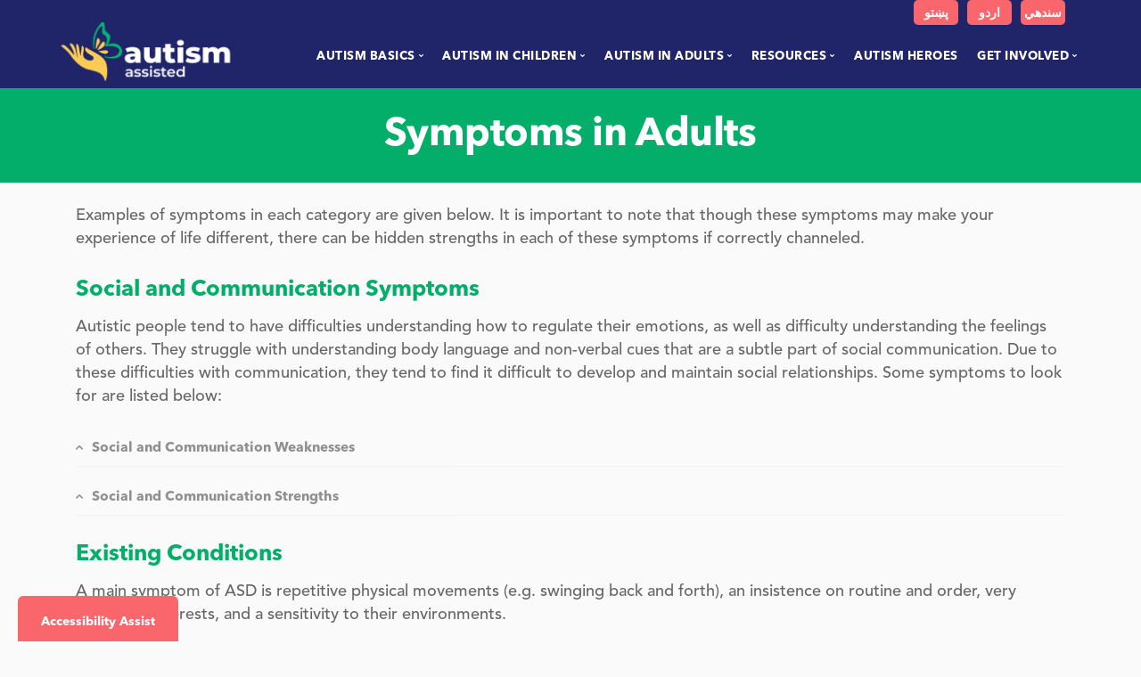

--- FILE ---
content_type: text/html; charset=UTF-8
request_url: https://autism.assisted.pk/en/autism-adults-symptoms
body_size: 13853
content:
<!DOCTYPE html>
<html   lang="en">
<head>
    <meta property="og:url"           content="https://autism.assisted.pk/en/autism-adults-symptoms" />
    <meta property="og:type"          content="article" />
    <meta property="og:title"         content="Symptoms of Autism in Adults" />
    <meta property="og:image"           content="https://autism.assisted.pk/public/img/facebookPostImg.jpg" />
    <meta property="og:description"    content="Autism Assisted Website for cure and assistance of Autism specialy in Pakistan"   />
     <!-- Global site tag (gtag.js) - Google Analytics -->
        <script async src="https://www.googletagmanager.com/gtag/js?id=UA-154635869-1"></script>
        <script>
        window.dataLayer = window.dataLayer || [];
        function gtag(){dataLayer.push(arguments);}
        gtag('js', new Date());

        gtag('config', 'UA-154635869-1');
        </script>
    <meta charset="utf-8">
    <meta name="viewport" content="width=device-width, initial-scale=1">

    <!-- CSRF Token -->
    <meta name="csrf-token" content="VfWqVvfpe4k0Kg8gOTq1ZMaIGlEK5RVqTDnlch2m">
    <meta name="description"  content="Autism Assisted Website for cure and assistance of Autism specialy in Pakistan"   >
    <meta name="keywords"  content="autism,autism-assisted,autism-cure,autism-cure-in-pakistan"   >
    <meta name="image"  content=https://autism.assisted.pk/img/main-banner.jpg >
    <title>Symptoms of Autism in Adults</title>

    <link href="https://autism.assisted.pk/css/variant-icons.min.css" rel="stylesheet" type="text/css" media="all" />
    <link href="https://autism.assisted.pk/css/bootstrap_4_1_2.min.css" rel="stylesheet" type="text/css" media="all" />
    <link href="https://autism.assisted.pk/css/stack-interface.min.css" rel="stylesheet" type="text/css" media="all" />
    <link href="https://autism.assisted.pk/css/iconsmind.min.css" rel="stylesheet" type="text/css" media="all" />
    <link href="https://autism.assisted.pk/css/jquery.steps.min.css" rel="stylesheet" type="text/css" media="all" />
	<link rel="stylesheet" href="https://autism.assisted.pk/css/style.css" >
    <link href="https://autism.assisted.pk/css/theme.min.css" rel="stylesheet" type="text/css" media="all" />
    <link rel="icon" href="https://autism.assisted.pk/img/favicon.ico" type="image/x-icon">
    <link href="https://autism.assisted.pk/css/socicon.min.css" rel="stylesheet" type="text/css" media="all" />

        <link rel="stylesheet" type="text/css" href="https://autism.assisted.pk/css/selectize.css"/>
    <link href="https://autism.assisted.pk/css/custom.css?abc=1" rel="stylesheet" type="text/css" media="all" />
    <link href="https://autism.assisted.pk/css/custom-master.css" rel="stylesheet" type="text/css" media="all" />
    <link href="https://autism.assisted.pk/css/app.css" rel="stylesheet" type="text/css" media="all" />
    <!-- Fonts -->
    <link rel="preload" as="font" type="font/otf" crossorigin="anonymous" href="https://autism.assisted.pk/fonts/AvenirLTStd-Medium.otf">
    <link rel="preload" as="font" type="font/otf" crossorigin="anonymous" href="https://autism.assisted.pk/fonts/AvenirNextLTPro-Bold.otf">
    <link rel="preload" as="image" href="https://autism.assisted.pk/img/logo-light.png">
    

    
    </head>

<body onload="on_load_function()" >
<a id="start"></a>

    <div class="bg--primary-2">
        <div class="container lang_container">
                            <a class="lang_cover sindhi-font" href="https://autism.assisted.pk/changelang/sn/autism-adults-symptoms">سندهي</a>
                <a class="lang_cover urdu-font" href="https://autism.assisted.pk/changelang/ur/autism-adults-symptoms">اردو</a>
                <a class="lang_cover sariki-font" href="https://autism.assisted.pk/changelang/sr/autism-adults-symptoms">سرائیکی</a>
                <a class="lang_cover pasto-font" href="https://autism.assisted.pk/changelang/pt/autism-adults-symptoms" >پښتو </a>
                                    
                         

        </div>
    </div>
    <div class="nav-container ">
        <div class="bg--primary-2">
            <div class="container" style="max-width:1200px">

            </div>
        </div>
        <div class="bar visible-xs bg--primary-2 bg--dark">
            <div class="container" style="max-width:1200px">
                <div class="row">
                    <div class="col-8 col-md-2">
                        <a href="https://autism.assisted.pk/en">
                            <img class="logo logo-light" alt="logo" src="https://autism.assisted.pk/img/logo-light.png" />
                        </a>
                    </div>
                    <div class="col-3 col-md-10 text-right">
                        <a href="#" class="hamburger-toggle" data-toggle-class="#menu1;hidden-xs">
                            <i class="icon icon--sm stack-interface stack-menu"></i>
                        </a>
                    </div>
                </div>
                <!--end of row-->
            </div>
            <!--end of container-->
        </div>
        <!--end bar-->
        <nav id="menu1" class="bar bar-1 hidden-xs bg--primary-2 bg--dark">

            <div class="container" style="max-width:1200px">

                <div class="row">
                    <div class="col-lg-3 col-md-3 hidden-xs text-center-md " style="text-align:inherit">
                        <div class="bar__module">
                            <a href="https://autism.assisted.pk/en">
                                <img class="logo logo-light" alt="logo" src="https://autism.assisted.pk/img/logo-light.png" />
                            </a>
                        </div>
                        <!--end module-->
                    </div>
                    <div class="col-lg-9 col-md-9 text-left-xs text-center-sm ">
                        <div class="bar__module urdu-header">
                            
                            
                            <ul class="menu-horizontal text-left upper-case">
												    <li class="dropdown">
			    					        <span class="dropdown__trigger">AUTISM BASICS</span>
				        <div class="dropdown__container">
				            <div class="container">
				                <div class="row">
				                    <div class="dropdown__content col-lg-3 col-md-4">
				                        <ul class="menu-vertical">
				                        					                        								                            <li>
						                                <a href="https://autism.assisted.pk/en/what-is-autism"  >What is Autism?</a>
						                            </li>
						                        				                            				                        								                            <li>
						                                <a href="https://autism.assisted.pk/en/signs-and-symptoms"  >Signs and Symptoms</a>
						                            </li>
						                        				                            				                        								                            <li>
						                                <a href="https://autism.assisted.pk/en/autism-basics-testing"  >Autism Screening</a>
						                            </li>
						                        				                            				                        								                            <li>
						                                <a href="https://autism.assisted.pk/en/autism-basics-treatment-for-autism"  >Treatments For Autism</a>
						                            </li>
						                        				                            				                        								                            <li>
						                                <a href="https://autism.assisted.pk/en/autism-basics-related-diseases"  >Related Diseases</a>
						                            </li>
						                        				                            				                        								                            <li>
						                                <a href="https://autism.assisted.pk/en/causes-of-autism"  >Causes of Autism</a>
						                            </li>
						                        				                            				                        								                            <li>
						                                <a href="https://autism.assisted.pk/en/faq"  >Frequently Asked Questions</a>
						                            </li>
						                        				                            				                        </ul>
				                    </div>
				                </div>
				            </div>
				        </div>
				    			    </li>
		    															<li class="dropdown">
					<span class="dropdown__trigger"  >Autism in Children</span>
					<div class="dropdown__container" id="autism_in_children" >
					    <div class="container">
					        <div class="row">
					            <div class="col-md-8 col-lg-12 dropdown__content dropdown__content--lg">
					                <div class="pos-absolute col-lg-4 imagebg hidden-sm hidden-xs" data-overlay="5">
					                    <div class="background-image-holder">
					                        <img alt="background" src="https://autism.assisted.pk/img/autism-in-children-header.jpg" />
					                    </div>
					                    <div class="container pos-vertical-center">
					                        <div class="row">
					                            <div class="col-lg-8">
					                                <a href="https://autism.assisted.pk/en/download-handbook" target="__blank" class="btn btn--sm header_btn">
					                                    <text class="btn__text">
					                                        Download Handbook					                                            </text>
					                                </a>
					                                <a href="https://autism.assisted.pk/en/faq" class="btn btn--sm header_btn">
					                                    <text class="btn__text">
					                                        Frequently Asked Questions					                                    </text>
					                                </a>
					                            </div>
					                        </div>
					                        <!--end of row-->
					                    </div>
					                </div>
					                <div class="row justify-content-end">
					                    <div class="col-lg-8">
					                        <div class="row">
					                            				                            						                            							                            	
						                            								                            							                            								                            						                            						                            	
						                            								                            							                            								                            						                            						                            	
						                            								                            							                            								                            						                            						                            	
						                            								                            							                            								                            						                            						                            	
						                            								                            							                            								                            						                            						                            <div class="col-lg-6 mb--1 mb-lg-0 mb-md-0">
						                            	<h5>Section 1: Development in Children</h5><ul class="menu-vertical"><li>
								                                        <a href="https://autism.assisted.pk/en/autism-children-understanding">Your Child's Development</a>
								                                    </li><li>
								                                        <a href="https://autism.assisted.pk/en/autism-children-signs"> Signs of Autism in Children</a>
								                                    </li></ul><h5>Section 2: Autism Screening</h5><ul class="menu-vertical"><li>
								                                        <a href="https://autism.assisted.pk/en/autism-children-testing-for-autism"> Autism Screening and Formal Evaluation</a>
								                                    </li></ul><h5>Section 3: Treating Autism</h5><ul class="menu-vertical"><li>
								                                        <a href="https://autism.assisted.pk/en/autism-children-treatment"> Treatments for Autism in children</a>
								                                    </li><li>
								                                        <a href="https://autism.assisted.pk/en/Autism-Children-Early-Interventions"> What are Early Intervention Therapies?</a>
								                                    </li></ul>
						                            </div>
						                            <div class="col-lg-6">
						                            	<h5>Section 4: Autism & Society</h5><ul class="menu-vertical"><li>
								                                        <a href="https://autism.assisted.pk/en/autism-society-benefits"> Benefits  of Disclosing</a>
								                                    </li><li>
								                                        <a href="https://autism.assisted.pk/en/autism-society-who-to-disclose"> Whom to disclose to</a>
								                                    </li></ul><h5>Section 5: Autism and Nutrition</h5><ul class="menu-vertical"><li>
								                                        <a href="https://autism.assisted.pk/en/autism-nutrition-effects-of-diet">Effects of Diet</a>
								                                    </li><li>
								                                        <a href="https://autism.assisted.pk/en/autism-nutrition-tips-for-mealtime"> Tips for Meal Time</a>
								                                    </li></ul>
						                            </div>
				                                					                        </div>
					                        <!--end of row-->
					                    </div>
					                    <!--end of col-->
					                </div>
					                <!--end of row-->
					            </div>
					            <!--end dropdown content-->
					        </div>
					    </div>
					</div>
					<!--end dropdown container-->
				</li>
																	    <li class="dropdown">
			    					        <span class="dropdown__trigger">Autism in Adults</span>
				        <div class="dropdown__container">
				            <div class="container">
				                <div class="row">
				                    <div class="dropdown__content col-lg-3 col-md-4">
				                        <ul class="menu-vertical">
				                        					                        								                            <li>
						                                <a href="https://autism.assisted.pk/en/autism-adults-symptoms"  >Symptoms In Adults</a>
						                            </li>
						                        				                            				                        								                            <li>
						                                <a href="https://autism.assisted.pk/en/autism-adults-treatment"  >Diagnosis and Treatement</a>
						                            </li>
						                        				                            				                        								                            <li>
						                                <a href="https://autism.assisted.pk/en/autism-adults-can-i-have-autism"  >Could I Have Autism?</a>
						                            </li>
						                        				                            				                        </ul>
				                    </div>
				                </div>
				            </div>
				        </div>
				    			    </li>
		    														    <li class="dropdown">
			    					        <span class="dropdown__trigger">Resources</span>
				        <div class="dropdown__container">
				            <div class="container">
				                <div class="row">
				                    <div class="dropdown__content col-lg-3 col-md-4">
				                        <ul class="menu-vertical">
				                        					                        						                        			<li>
						                                <a href="https://www.youtube.com/channel/UCWc5nVGPzv8_9nyX1U6aQnw/featured"  >Video Gallery</a>
						                            </li>
				                        						                            				                        								                            <li>
						                                <a href="https://autism.assisted.pk/en/events"  >Events</a>
						                            </li>
						                        				                            				                        								                            <li>
						                                <a href="https://autism.assisted.pk/en/blog"  >Blog</a>
						                            </li>
						                        				                            				                        								                            <li>
						                                <a href="https://autism.assisted.pk/en/directory"  >Directory</a>
						                            </li>
						                        				                            				                        								                            <li>
						                                <a href="https://autism.assisted.pk/en/resources"  >Useful Links</a>
						                            </li>
						                        				                            				                        </ul>
				                    </div>
				                </div>
				            </div>
				        </div>
				    			    </li>
		    														    <li class="dropdown">
			    				        	<span class="dropdown__trigger header_clickable" ><a href="https://autism.assisted.pk/en/autism-heroes">Autism Heroes</a></span>
			        			    </li>
		    														    <li class="dropdown">
			    					        <span class="dropdown__trigger">Get Involved</span>
				        <div class="dropdown__container">
				            <div class="container">
				                <div class="row">
				                    <div class="dropdown__content col-lg-3 col-md-4">
				                        <ul class="menu-vertical">
				                        					                        								                            <li>
						                                <a href="https://autism.assisted.pk/en/get-involved-contact-us"  >Contact Us</a>
						                            </li>
						                        				                            				                        								                            <li>
						                                <a href="https://autism.assisted.pk/en/get-involved-become-a-partner"  >Become a Partner</a>
						                            </li>
						                        				                            				                        								                            <li>
						                                <a href="https://autism.assisted.pk/en/about"  >About Us</a>
						                            </li>
						                        				                            				                        </ul>
				                    </div>
				                </div>
				            </div>
				        </div>
				    			    </li>
		    			</ul>



                        </div>
                        <!--end module-->
                        <!--end module-->
                    </div>
                </div>

                <!--end of row-->
            </div>
            <!--end of container-->
        </nav>
        <!--end bar-->
    </div>
<div class="main-container">
    
            <span id="page_id" style="display:none">46</span>
        <span id="page_slug" style="display:none">https://autism.assisted.pk/en/autism-adults-symptoms</span>
    
    <div style="min-height:800px">
                     <article class="main_content vjs-1575229622007 banner_bg-1575229622007 banner_bg-1575362015036 banner_bg-1576151140212 banner_bg-1576151467289 banner_bg-1576155625055 banner_bg-1576230617127 banner_bg-1576242892012 banner_bg-1576301422365 banner_bg-1576303451840 banner_bg-1576313466156 banner_bg-1576579871828 banner_bg-1578906439521 banner_bg-1579082020166 banner_bg-1579082126935 banner_bg-1584349684990 banner_bg-1591147869871" title="Text Only Banner" type="Text" vic="vjs-1575229622007" vbq="banner_bg-1591147869871">
            <section class="cta cta-4 bg--primary bg--dark text-center space-top-xs space-btm-xs">
                    <div class="container">
                        <div class="row">
                            <div class="col-md-12">
                                <h1 class="type--bold">Symptoms in Adults</h1>
                            </div>
                        </div>
                        <!--end of row-->
                    </div>
                    <!--end of container-->
                </section>
        </article><article class="main_content vjs-1575229686019 text_only_bg-1575229686019 text_only_bg-1575362015098 text_only_bg-1576151140347 text_only_bg-1576151467489 text_only_bg-1576155625254 text_only_bg-1576230617174 text_only_bg-1576242892088 text_only_bg-1576301422488 text_only_bg-1576303451947 text_only_bg-1576313466244 text_only_bg-1576579871872 text_only_bg-1578906439578 text_only_bg-1579082020221 text_only_bg-1579082126996 text_only_bg-1584349685034 text_only_bg-1591147869913" title="Text Para Only" type="Text" vic="vjs-1575229686019" vbq="text_only_bg-1591147869913">
            <section class="space-btm-rem space-top-xs">
            <div class="container">
                <div class="row justify-content-between align-items-center">
                    <div class="col-md-12">
                        <p>
                            Examples of symptoms in each category are given below. It is important to note that though these symptoms may make your experience of life different, there can be hidden strengths in each of these symptoms if correctly channeled.
                        </p>
                        </div>
                </div>
            </div>
            </section>
    </article><article class="main_content vjs-1575229695471 text_only_bg-1575229695471 text_only_bg-1575362015150 text_only_bg-1576151140393 text_only_bg-1576151467559 text_only_bg-1576155625304 text_only_bg-1576230617189 text_only_bg-1576242892113 text_only_bg-1576301422524 text_only_bg-1576303451982 text_only_bg-1576313466264 text_only_bg-1576579871891 text_only_bg-1578906439606 text_only_bg-1579082020270 text_only_bg-1579082127034 text_only_bg-1584349685065 text_only_bg-1591147869937" title="Text Para Only" type="Text" vic="vjs-1575229695471" vbq="text_only_bg-1591147869937">
            <section class="space-top-xs space-btm-rem">
            <div class="container">
                <div class="row justify-content-between align-items-center">
                    <div class="col-md-12">
                        <p class="vib">
                            The most important thing you can do as a parent/caregiver is to understand the milestones (speech, language, motor) mentioned above and become familiar with the early signs of developmental disorders to provide essential care as soon as necessary.
                        </p>
                        </div>
                </div>
            </div>
            </section>
    </article><article class="main_content vjs-1575229701750 text_only_bg-1575229701750 text_only_bg-1575362015166 text_only_bg-1576151140431 text_only_bg-1576151467638 text_only_bg-1576155625353 text_only_bg-1576230617201 text_only_bg-1576242892142 text_only_bg-1576301422559 text_only_bg-1576303452022 text_only_bg-1576313466283 text_only_bg-1576579871905 text_only_bg-1578906439633 text_only_bg-1579082020295 text_only_bg-1579082127068 text_only_bg-1584349685095 text_only_bg-1591147869965" title="Text Para Only" type="Text" vic="vjs-1575229701750" vbq="text_only_bg-1591147869965">
            <section class="space-btm-rem space-top-rem">
            <div class="container">
                <div class="row justify-content-between align-items-center">
                    <div class="col-md-12">
                        <p class="vib">
                            The most important thing you can do as a parent/caregiver is to understand the milestones (speech, language, motor) mentioned above and become familiar with the early signs of developmental disorders to provide essential care as soon as necessary.
                        </p>
                        </div>
                </div>
            </div>
            </section>
    </article><article class="main_content vjs-1575229728928 heading3_bg-1575229728928 heading3_bg-1575362015181 heading3_bg-1576151140472 heading3_bg-1576151467717 heading3_bg-1576155625403 heading3_bg-1576230617214 heading3_bg-1576242892164 heading3_bg-1576301422596 heading3_bg-1576303452062 heading3_bg-1576313466304 heading3_bg-1576579871923 heading3_bg-1578906439664 heading3_bg-1579082020340 heading3_bg-1579082127095 heading3_bg-1584349685122 heading3_bg-1591147869989" title="Heading 3" type="Text" vic="vjs-1575229728928" vbq="heading3_bg-1591147869989">
        <section class="space-btm-rem space-top-rem">
            <div class="container">
                    <div class="row">
                        <div class="col-md-12">
                            <h3 style="margin-bottom:10px" class="type--bold color--primary">Social and Communication Symptoms</h3>
                                        </div>
                    </div>
                </div>
        </section>
</article><article class="main_content vjs-1575229741580 text_only_bg-1575229741580 text_only_bg-1575362015198 text_only_bg-1576151140513 text_only_bg-1576151467777 text_only_bg-1576155625480 text_only_bg-1576230617230 text_only_bg-1576242892192 text_only_bg-1576301422636 text_only_bg-1576303452103 text_only_bg-1576313466323 text_only_bg-1576579871948 text_only_bg-1578906439688 text_only_bg-1579082020379 text_only_bg-1579082127114 text_only_bg-1584349685159 text_only_bg-1591147870015" title="Text Para Only" type="Text" vic="vjs-1575229741580" vbq="text_only_bg-1591147870015">
            <section class="space-btm-rem space-top-rem">
            <div class="container">
                <div class="row justify-content-between align-items-center">
                    <div class="col-md-12">
                        <p>
                            Autistic people tend to have difficulties understanding how to regulate their emotions, as well as difficulty understanding the feelings of others. They struggle with understanding body language and non-verbal cues that are a subtle part of social communication. Due to these difficulties with communication, they tend to find it difficult to develop and maintain social relationships. Some symptoms to look for are listed below:
                        </p>
                        </div>
                </div>
            </div>
            </section>
    </article><article class="main_content vjs-1576313491044 accordian_bg-1576313491044 accordian_bg-1576579871977 accordian_bg-1578906439726 accordian_bg-1579082020430 accordian_bg-1579082127140 accordian_bg-1584349685200 accordian_bg-1591147870044" title="Accordian" type="Accordian" vic="vjs-1576313491044" vbq="accordian_bg-1591147870044">
                <section class="space-top-xs space-btm-rem">
                        <div class="container">
                            <div class="row justify-content-between align-items-center">
                                <div class="col-md-12">

                                        

                                    <ul class="accordion accordion-2 accordion--oneopen" style="min-height: 98px;">
                                            <li>
                                                <div class="accordion__title">
                                                    <span class="h5"><p>Social and Communication Weaknesses</p></span>
                                                </div>
                                                <div class="accordion__content">
                                                    <ul class="list-circle">
                                                        <li>
                                                           <span> Autistic persons may have no speech or inappropriate forms of speech.&nbsp;</span>
                                                        </li>
                                                        <li>
                                                                <span> Difficulty in understanding body language, social cues, or facial expressions.</span>
                                                        </li>
                                                        <li>
                                                                <span> Lack of eye contact with others.</span>
                                                        </li>
                                                        <li>
                                                                <span> Difficulty in understanding and expressing your feelings, or difficulty with emotional regulation (e.g. losing your temper easily).</span>
                                                        </li>
                                                        <li>
                                                                <span> Difficulty understanding how others are feeling or thinking.</span>
                                                        </li><li>
                                                                <span> Seeming blunt, rude or uninterested without meaning to.</span>
                                                        </li><li>
                                                                <span> Having trouble keeping up in a conversation and tending to go off on monologues on a favourite subject. Not understanding the natural give and take flow of a conversation.</span>
                                                        </li><li>
                                                                <span> Finding it difficult to make friends.</span>
                                                        </li><li>
                                                                <span> Being unaware of other people’s personal space, but being very upset if their own personal space is disrupted.</span>
                                                        </li><li>
                                                                <span> Not good at teamwork, prefer solitary work or activities.</span>
                                                        </li><li>
                                                                <span> Taking things very literally and at face value: not understanding sarcasm, jokes or metaphor.</span>
                                                        </li><li>
                                                                <span> Lack of understanding of context/environment/space.</span>
                                                        </li><li>
                                                                <span> Perspective taking is often a problem.</span>
                                                        </li><li>
                                                                <span> They often lack understanding of social situations.</span>
                                                        </li>
                                                    </ul>
                                                </div>
                                            </li>
                                            <li>
                                                <div class="accordion__title">
                                                        <span class="h5"><p>Social and Communication Strengths</p></span></div>
                                                <div class="accordion__content">
                                                    <ul class="list-circle">
                                                        <li>
                                                                <span>Can be taught to learn and recognise non-verbal communication cues.</span>
                                                        </li>
                                                        <li>
                                                                <span>  Honest and loyal; speaking directly and clearly what is on their mind.</span>
                                                        </li>
                                                        <li>
                                                                <span> Very verbal, can give very good detailed instructions or descriptions.</span>
                                                        </li>
                                                        <li>
                                                                <span>  Less concern for what others think of them; tend to be independent thinkers and can give fresh perspectives on society due to their non conformity.</span>
                                                        </li><li>
                                                                <span> Prefer logical thinking over emotional, and thus make rational decisions.</span>
                                                        </li>
                                                        <li class="vib">
                                                                <span>  Understands being told no</span>
                                                        </li>
                                                        <li class="vib">
                                                                <span>  Enjoys basic games like peek a boo with parents</span>
                                                        </li>
                                                        <li class="vib">
                                                                <span>  Attempts to imitate gestures</span>
                                                        </li>
                                                    </ul>
                                                </div>
                                            </li>
                                            <li>
                                                <div class="accordion__title vib">
                                                        <span class="h5 vib">13-18 Months
                                                </span></div>
                                                <div class="accordion__content">
                                                    <ul class="list-circle">
                                                        <li>
                                                                <span> Combines gestures and voice</span>
                                                        </li>
                                                        <li>
                                                                <span> Points to recognised objects</span>
                                                        </li>
                                                        <li>
                                                                <span> Imitates gestures</span>
                                                        </li>
                                                        <li>
                                                                <span>   Expressive vocabulary 3 to 20 or more words</span>
                                                        </li>
                                                        <li>
                                                                <span>  Follows simple commands</span>
                                                        </li>
                                                        <li>
                                                                <span>   Uses echolalia and jargon (slang language used by a child)</span>
                                                        </li>
                                                    </ul>
                                                </div>
                                            </li>
                                            <li>
                                                <div class="accordion__title vib">
                                                        <span class="h5">19-24 Months
                                                </span></div>
                                                <div class="accordion__content">
                                                    <ul class="list-circle">
                                                        <li>
                                                                <span>  Uses words more frequently than jargon</span>
                                                        </li>
                                                        <li>
                                                                <span>  Expressive vocabulary 50 to 100 or more words</span>
                                                        </li>
                                                        <li>
                                                                <span>  Receptive vocabulary 300 or more words</span>
                                                        </li>
                                                        <li>
                                                                <span>  Answers 'what's that’ questions</span>
                                                        </li>
                                                        <li>
                                                                <span>  Accurately names a few familiar objects</span>
                                                        </li>
                                                        <li>
                                                                <span>   Sits down on his/her own</span>
                                                        </li>
                                                        <li>
                                                                <span>  Enjoys play activities</span>
                                                        </li>
                                                    </ul>
                                                </div>
                                            </li>
                                            <li>
                                                <div class="accordion__title vib">
                                                        <span class="h5">2-3 Years
                                                </span></div>
                                                <div class="accordion__content">
                                                    <ul class="list-circle">
                                                        <li>
                                                                <span>  Speech is above 50% intelligible</span>
                                                        </li>
                                                        <li>
                                                                <span>  Understands people talking</span>
                                                        </li>
                                                        <li>
                                                                <span>   Verbalizes toilet needs</span>
                                                        </li>
                                                        <li>
                                                                <span> Requests items by name</span>
                                                        </li>
                                                        <li>
                                                                <span> Identifies several body parts</span>
                                                        </li>
                                                        <li>
                                                                <span>  Receptive vocabulary 500 to 900 or more words</span>
                                                        </li>
                                                        <li>
                                                                <span> Expressive vocabulary 50 to 250 or more words</span>
                                                        </li>
                                                        <li>
                                                                <span>  Uses words that are general in context</span>
                                                        </li>
                                                        <li>
                                                                <span>   Enjoys listening to short stories, songs and rhymes</span>
                                                        </li>
                                                        <li>
                                                                <span> Begins developing rhythm</span>
                                                        </li>
                                                        <li>
                                                                <span>   Scribbles</span>
                                                        </li>
                                                        <li>
                                                                <span> Has good balance</span>
                                                        </li>
                                                        <li>
                                                                <span>  Undresses self</span>
                                                        </li>
                                                    </ul>
                                                </div>
                                            </li>
                                            <li>
                                                <div class="accordion__title vib">
                                                        <span class="h5">3-4 Years
                                                </span></div>
                                                <div class="accordion__content">
                                                    <ul class="list-circle">
                                                        <li>
                                                                <span>  Understands object functions</span>
                                                        </li>
                                                        <li>
                                                                <span>  Understands differences in meaning asks and answers simple questions (what, why, where, when)</span>
                                                        </li>
                                                        <li>
                                                                <span>  Uses language to express emotion</span>
                                                        </li>
                                                        <li>
                                                                <span> Receptive vocabulary 1200 to 2000 or more words</span>
                                                        </li>
                                                        <li>
                                                                <span>   Expressive vocabulary 800 to 1500 or more words</span>
                                                        </li>
                                                        <li>
                                                                <span>  Increases speech rate&nbsp;</span>
                                                        </li>
                                                        <li>
                                                                <span> Speech is 80% intelligible (understandable)</span>
                                                        </li>
                                                        <li>
                                                                <span>  Engages in long conversations</span>
                                                        </li>
                                                        <li>
                                                                <span>  Runs and plays active games</span>
                                                        </li>
                                                    </ul>
                                                </div>
                                            </li>
                                            <li>
                                                <div class="accordion__title vib">
                                                        <span class="h5">4-5 Years</span>
                                                </div>
                                                <div class="accordion__content">
                                                    <ul class="list-circle">
                                                        <li>
                                                                <span>  Uses grammatically correct sentences</span>
                                                        </li>
                                                        <li>
                                                                <span>  Asks for word definitions</span>
                                                        </li>
                                                        <li>
                                                                <span>   Speech is usually intelligible to strangers</span>
                                                        </li>
                                                        <li>
                                                                <span>  Receptive vocabulary above 2800 words</span>
                                                        </li>
                                                        <li>
                                                                <span>   Continues understanding of spatial concepts</span>
                                                        </li>
                                                        <li>
                                                                <span>  Pays attention to stories and answers simple questions about it</span>
                                                        </li>
                                                        <li>
                                                                <span>  Uses toilet independently</span>
                                                        </li>
                                                        <li>
                                                                <span>  Has a good grip</span>
                                                        </li>
                                                    </ul>
                                                </div>
                                            </li>
                                    </ul>
                                </div>
                            </div>
                        </div>
                </section>
            </article><article class="main_content vjs-1575232362639 heading3_bg-1575232362639 heading3_bg-1575362015316 heading3_bg-1576151140843 heading3_bg-1576151468469 heading3_bg-1576155625916 heading3_bg-1576230617350 heading3_bg-1576242892381 heading3_bg-1576301422979 heading3_bg-1576303452387 heading3_bg-1576313466467 heading3_bg-1576579872035 heading3_bg-1578906439817 heading3_bg-1579082020490 heading3_bg-1579082127187 heading3_bg-1584349685262 heading3_bg-1591147870085" title="Heading 3" type="Text" vic="vjs-1575232362639" vbq="heading3_bg-1591147870085">
        <section class="space-top-xs space-btm-rem">
            <div class="container">
                    <div class="row">
                        <div class="col-md-12">
                            <h3 style="margin-bottom:10px" class="type--bold color--primary">Existing Conditions</h3>
                                        </div>
                    </div>
                </div>
        </section>
</article><article class="main_content vjs-1575232377847 text_only_bg-1575232377847 text_only_bg-1575362015336 text_only_bg-1576151140946 text_only_bg-1576151468541 text_only_bg-1576155626012 text_only_bg-1576230617372 text_only_bg-1576242892415 text_only_bg-1576301423039 text_only_bg-1576303452431 text_only_bg-1576313466491 text_only_bg-1576579872090 text_only_bg-1578906439873 text_only_bg-1579082020520 text_only_bg-1579082127215 text_only_bg-1584349685313 text_only_bg-1591147870119" title="Text Para Only" type="Text" vic="vjs-1575232377847" vbq="text_only_bg-1591147870119">
            <section class="space-btm-rem space-top-rem">
            <div class="container">
                <div class="row justify-content-between align-items-center">
                    <div class="col-md-12">
                        <p>A main symptom of ASD&nbsp;is repetitive physical movements (e.g. swinging back and forth), an insistence on routine and order, very restricted interests, and a sensitivity to their environments. 
                        </p>
                        </div>
                </div>
            </div>
            </section>
    </article><article class="main_content vjs-1575232396782 text_only_bg-1575232396782 text_only_bg-1575362015360 text_only_bg-1576151141008 text_only_bg-1576151468654 text_only_bg-1576155626078 text_only_bg-1576230617392 text_only_bg-1576242892445 text_only_bg-1576301423090 text_only_bg-1576303452483 text_only_bg-1576313466514 text_only_bg-1576579872152 text_only_bg-1578906439916 text_only_bg-1579082020564 text_only_bg-1579082127243 text_only_bg-1584349685365 text_only_bg-1591147870154" title="Text Para Only" type="Text" vic="vjs-1575232396782" vbq="text_only_bg-1591147870154">
            <section class="space-top-xs space-btm-xs">
            <div class="container">
                <div class="row justify-content-between align-items-center">
                    <div class="col-md-12">
                        <p>
                            However, if you have ever been diagnosed with any of the following conditions, it may also be worth checking for autism:
                        </p>
                        </div>
                </div>
            </div>
            </section>
    </article><article class="main_content vjs-1575232432528 list_bg-1575232432528 list_bg-1575362015380 list_bg-1576151141064 list_bg-1576151468727 list_bg-1576155626167 list_bg-1576230617414 list_bg-1576242892490 list_bg-1576301423158 list_bg-1576303452555 list_bg-1576313466539 list_bg-1576579872207 list_bg-1578906439965 list_bg-1579082020618 list_bg-1579082127278 list_bg-1584349685419 list_bg-1591147870200" title="List" type="Text" vic="vjs-1575232432528" vbq="list_bg-1591147870200">
                <section class="space-top-rem space-btm-rem">
                        <div class="container">
                            <div class="col-md-12">
                                <ul class="list-circle">
                                    <li>
                                        <span>Developmental delays: These may include delayed speech, hearing impairment, fine motor skills, social interactions or thinking skills.</span>
                                    </li>
                                    <li>
                                        <span>Narrowed or obsessive interests: Some autistic people are misdiagnosed as having OCD (Obsessive Compulsive Disorder). As children, they may have only taken interest in a very narrow set of activities.</span>
                                    </li>
                                    <li>
                                        <span>High intelligence: If as a child you started reading at a young age or showed other signs of high intelligence, you may have autism. This is especially true in cases where the child may have trouble communicating with others, despite these signs of intelligence.</span>
                                    </li>
                                    <li>
                                        <span>Sensory issues: If you currently have sensitivities to light, sound or touch, or had them as a child, you may have autism.</span>
                                    </li>
                                    <li>
                                        <span>Lead poisoning: Lead poisoning leads to the same kind of developmental delays and learning difficulties that autism does, and you may have been misdiagnosed with this in the past when you may have had autism.</span>
                                    </li>
                                    <li>
                                        <span>Childhood personality and behaviours: As children, autistic boys may be very rowdy while autistic girls tend to withdraw and seem to be better at managing social situations. Thus, it may be harder to detect autism in women. It is important to remember that these personality types must be accompanied by difficulties in social interaction and the restrictive behaviour patterns mentioned above for an autism diagnosis.</span>
                                    </li>
                                    <li class="vib">
                                        <span class="vib">Other psychological disorders: If you have ever been diagnosed with ADHD, anxiety, depression, or bipolar disorder it may be important to check if you are on the spectrum, since these can be common psychological disorders that accompany autism.</span>
                                    </li>
                                    <li class="vib">
                                        <span>Does not respond to name by 12 months</span>
                                    </li>
                                </ul>
                            </div>
                        </div>
                </section>
            </article><article class="main_content vjs-1575232750044 text_only_bg-1575232750044 text_only_bg-1575362015405 text_only_bg-1576151141127 text_only_bg-1576151468824 text_only_bg-1576155626238 text_only_bg-1576230617442 text_only_bg-1576242892523 text_only_bg-1576301423270 text_only_bg-1576303452601 text_only_bg-1576313466568 text_only_bg-1576579872245 text_only_bg-1578906440023 text_only_bg-1579082020654 text_only_bg-1579082127310 text_only_bg-1584349685471 text_only_bg-1591147870238" title="Text Para Only" type="Text" vic="vjs-1575232750044" vbq="text_only_bg-1591147870238">
            <section class="space-top-xs space-btm-rem">
            <div class="container">
                <div class="row justify-content-between align-items-center">
                    <div class="col-md-12">
                        <p>
                            It is especially important to check for any of the psychological disorders mentioned above (i.e. ADHD, OCD, anxiety, depression, and bipolar disorder). These commonly accompany autism and, if left untreated, can significantly reduce your quality of life. Luckily, there have been major advances in the treatment of these disorders and the proper diagnosis is not far off. Therefore, it is important to also recognize the signs of these disorders.
                        </p>
                        </div>
                </div>
            </div>
            </section>
    </article><article class="main_content vjs-1579082046988 feedback_with_share_bg-1579082046988 feedback_with_share_bg-1579082128330 feedback_with_share_bg-1584349686814 feedback_with_share_bg-1591147870291" title="Feedback And Share" type="Feedback" vic="vjs-1579082046988" vbq="feedback_with_share_bg-1591147870291">
            <section class="space-top-xs space-btm-xs switchable switchable--switch">
                    <div class="container">
                        <div class="row">
                            <div class="col-md-6">
                                <div onclick="shareOnFacebook()" id="fb-share-button">
                                    <svg viewBox="0 0 12 12" preserveAspectRatio="xMidYMid meet">
                                        <path class="svg-icon-path" d="M9.1,0.1V2H8C7.6,2,7.3,2.1,7.1,2.3C7,2.4,6.9,2.7,6.9,3v1.4H9L8.8,6.5H6.9V12H4.7V6.5H2.9V4.4h1.8V2.8 c0-0.9,0.3-1.6,0.7-2.1C6,0.2,6.6,0,7.5,0C8.2,0,8.7,0,9.1,0.1z"></path>
                                    </svg>
                                    <span>Share</span>
                                </div>
                            </div>
                            <div class="col-md-6" style="text-align:right">
                               <span class="feedbackspan">Was This Page Helpful</span>
                               <i title="Not Helpful" class="fas fa-frown nothelpfulico" aria-hidden="true"></i><span class="sr-only">Not Helpful</span>
                               <i title="Average" class="fas fa-meh averageico" aria-hidden="true"></i><span class="sr-only">Average</span>
                               <i title="Helpful" class="fas fa-laugh helpfulico" aria-hidden="true"></i><span class="sr-only">Helpful</span>
                            </div>
                        </div>
                    </div>
                </section>
    </article><article class="main_content vjs-1576151187968 faq_list_bg1576151187965-1576151187968 faq_list_bg-1576151470520 faq_list_bg-1576155628211 faq_list_bg-1576230618046 faq_list_bg-1576242893534 faq_list_bg-1576301425990 faq_list_bg-1576303453847 faq_list_bg-1576313467281 faq_list_bg-1576579873920 faq_list_bg-1578906440902 faq_list_bg-1579082021962 faq_list_bg-1579082128399 faq_list_bg-1584349686885 faq_list_bg-1591147870331" title="FAQ List" type="FAQ" vic="vjs-1576151187968" vbq="faq_list_bg-1591147870331">
                <section class="space-top-xs space-btm-xs">
                        <div class="list_faq_container container">
                                <h3 class="list_faq_heading" style="color: var(--primary-color);">Frequently Asked Questions</h3>
                                <div id="faq_list_content"><h4><a href="https://autism.assisted.pk/en/faq/what-is-asperger-s-syndrome">What is Asperger’s Syndrome?</a></h4><h4><a href="https://autism.assisted.pk/en/faq/what-is-autistic-disorder">What is Autistic disorder?</a></h4><h4><a href="https://autism.assisted.pk/en/faq/what-is-the-spectrum">What is “the Spectrum”?</a></h4><h4><a href="https://autism.assisted.pk/en/faq/do-people-with-autism-not-like-making-friends">Do people with autism not like making friends? </a></h4></div>
                                <p><a href="https://autism.assisted.pk/en/faq" target="_self">Search More FAQs</a></p>
                            </div>
                    <!--end of container-->
                </section>

            </article><article class="main_content vjs-1579082142118 footer_nav_both_bg-1579082142118 footer_nav_both_bg-1584349686965 footer_nav_both_bg-1591147870372" title="Footer Nav Both" type="Footer" vic="vjs-1579082142118" vbq="footer_nav_both_bg-1591147870372">
                <section class="space-top-xs space-btm-xs bg--primary-2 switchable switchable--switch">
                        <div class="container">
                            <div class="row">
                                <div class="col-md-6 text-center-xs">
                                    <h3 class="mb-0" style="text-align:left"><i style="margin-top:5px;float:left" class="fas fa-chevron-left vib" aria-hidden="true"></i><a class="footer-link vib" href="https://autism.assisted.pk/children/development-in-children">Development in Children</a></h3>
                                    <hr class="visible-xs">
                                </div>
                                <div class="col-md-6 text-right text-center-xs">
                                    <h3 class="mb-0" style="text-align:right"><a class="footer-link" href="autism-adults-treatment" target="_self">Diagnosis and Treatment</a><i style="margin-top:5px;float:right" class="fas fa-chevron-right" aria-hidden="true"></i></h3>
                                </div>
                            </div>
                        </div>
                    </section>
        </article>
            </div>

    <script>
        elements=document.getElementsByTagName("article");
        for (i=0;i<elements.length;i++){
            elements[i].setAttribute("title","");
        }
    </script>

    <div class="blogslinks" style="display:none">
        <ul class="pagination" role="navigation">
        
                    <li class="page-item disabled" aria-disabled="true" aria-label="&laquo; Previous">
                <span class="page-link" aria-hidden="true">&lsaquo;</span>
            </li>
        
        
                    
            
            
                                                                        <li class="page-item active" aria-current="page"><span class="page-link">1</span></li>
                                                                                <li class="page-item"><a class="page-link" href="https://autism.assisted.pk/en/autism-adults-symptoms?page=2">2</a></li>
                                                                                <li class="page-item"><a class="page-link" href="https://autism.assisted.pk/en/autism-adults-symptoms?page=3">3</a></li>
                                                        
        
                    <li class="page-item">
                <a class="page-link" href="https://autism.assisted.pk/en/autism-adults-symptoms?page=2" rel="next" aria-label="Next &raquo;">&rsaquo;</a>
            </li>
            </ul>

    </div>

            <input type="hidden" id="data[0]" value="{&quot;title&quot;:&quot;5 Ways to Practise Good Sleep Hygiene for your Autistic Child&quot;,&quot;excerpt&quot;:&quot;&quot;,&quot;image&quot;:null,&quot;created_at&quot;:&quot;2020-04-01 00:37:00&quot;,&quot;category_id&quot;:1}">
            <input type="hidden" id="data[1]" value="{&quot;title&quot;:&quot;Part 1: Perfect Imperfections&quot;,&quot;excerpt&quot;:&quot;Life, with or without autism, is not perfect.&quot;,&quot;image&quot;:&quot;posts\/June2020\/xakgnRdw2VTR8SXIPNrr.jpg&quot;,&quot;created_at&quot;:&quot;2020-06-20 05:42:00&quot;,&quot;category_id&quot;:1}">
            <input type="hidden" id="data[2]" value="{&quot;title&quot;:&quot;Part 2 of Perfect Imperfections: Self Care for Mothers and Female Caregivers&quot;,&quot;excerpt&quot;:&quot;In Pakistan, and indeed around the world, women are told from an early age that they are meant to be the nurturers and healers of society. Many women can find it very intimidating to ask for help for fear of judgement and backlash from society. &quot;,&quot;image&quot;:&quot;posts\/June2020\/l3Qc5HlIAsrKgJUVOVdP.jpg&quot;,&quot;created_at&quot;:&quot;2020-06-23 05:51:00&quot;,&quot;category_id&quot;:1}">
            <input type="hidden" id="data[3]" value="{&quot;title&quot;:&quot;Art Therapy and its Benefits&quot;,&quot;excerpt&quot;:&quot;Art therapy is a way for your child to express themselves and communicate through play and creative activity. &quot;,&quot;image&quot;:&quot;posts\/June2020\/2yufVcBvBNujJaO3jRWM.jpg&quot;,&quot;created_at&quot;:&quot;2020-07-01 06:02:00&quot;,&quot;category_id&quot;:1}">
            <input type="hidden" id="data[4]" value="{&quot;title&quot;:&quot;Presuming Competence in Autistic Children: What it Means and 8 Ways to Do It&quot;,&quot;excerpt&quot;:&quot;Presuming competence is about dissolving all biases preconceived notions you might have towards your child\u2019s capability, and instead assuming that inside their body lies a normal person. &quot;,&quot;image&quot;:&quot;posts\/June2020\/9aJaLhzKL4YN47u1D3Ct.jpg&quot;,&quot;created_at&quot;:&quot;2020-06-09 11:42:00&quot;,&quot;category_id&quot;:1}">
    
        <footer class="text-center-xs space--xs bg--primary-2 bg--dark">
        <div class="container">
            <div class="row">
                <div class="col-md-7">
                    <ul class="list-inline">
                                                    <li>
                                <a href="https://autism.assisted.pk/en/about">
                                <span class="h6 type--uppercase">About Us</span>
                                </a>
                            </li>
                                                                            <li>
                                <a href="https://autism.assisted.pk/en/get-involved-contact-us">
                                <span class="h6 type--uppercase">Contact Us</span>
                                </a>
                            </li>
                        
                    </ul>
                </div>
                <div class="col-md-5 text-right text-center-xs">
                    <ul class="social-list list-inline list--hover">
                                                    <li>
                                <a href=https://www.youtube.com/channel/UCWc5nVGPzv8_9nyX1U6aQnw/videos target="_blank">
                                    <i class="socicon socicon-youtube icon icon--xs"></i>
                                </a>
                            </li>
                                                                            <li>
                                <a href="https://www.facebook.com/autismassistedpk" target="_blank">
                                    <i class="socicon socicon-facebook icon icon--xs"></i>
                                </a>
                            </li>
                                                                                            </ul>
                </div>
            </div>
            <!--end of row-->
            <div class="row">
                <div class="col-md-7"></div>
                                    <div class="col-md-5 text-right text-center-xs">
                        <a class="type--fine-print" href="#">hello@assisted.pk</a>
                    </div>
                            </div>
            <!--end of row-->
        </div>
        <!--end of container-->
    </footer>
</div>
<a class="back-to-top inner-link" href="#start" data-scroll-class="100vh:active">
    <i class="stack-interface stack-up-open-big"></i>
</a>
<div class="notification pos-right pos-bottom col-12 text-center" data-animation="from-bottom" data-autoshow="2000" data-cookie="cookie-notice">
    <div class="boxed bg--dark border--round">
        <span>By visitng our site, you agree to use of cookies to enhance your browsing experience.&nbsp;
            <a href="#" class="btn btn--primary notification-close" style="text-decoration: none">
                <span class="btn__text">I Agree</span>
            </a>
        </span>
    </div>
</div>
<div id="accessibilityContainer" class="tabs-container tabs--folder">
    <ul class="tabs">
        <li>
            <div class="tab__title">
                <span class="h5">Accessibility Assist</span>
            </div>
            <div class="tab__content">
                <div class="row">
                                            <div class="col-md-3 col-12">

                            <div class="input-checkbox input-checkbox--switch">
                                <input id="read-assist" type="checkbox" name="read-assist" />
                                <label for="read-assist"></label>
                            </div>
                            <span class="lead mb-0" style="font-size: 1.35714286em; bottom: 7px;">Read Assist</span>
                            <p class="type--fine-print">Enable this option to have the website speak to you</p>
                            <hr class="visible-xs">
                        </div>
                                        <div class="col-md-3 col-6">
                        <p class="mb-0 color--primary">Font Size</p>
                        <a href="javascript:void(0)" title="Set font size to normal"><span class="font-accessibility active normal" font="normal">A</span></a>
                        <a href="javascript:void(0)" title="Set font size to large"><span class="font-accessibility large" font="large">A</span></a>
                        <a href="javascript:void(0)" title="Set font size to extra large"><span class="font-accessibility extra-large" font="extra-large">A</span></a>
                    </div>
                    <div class="col-md-3 col-6">
                        <p class="mb-0 color--primary">Page Color</p>
                        <a href="javascript:void(0)" title="Set page color to white"><span class="color-accessibility active white" color="white">C</span></a>
                        <a href="javascript:void(0)" title="Set page color to blue"><span class="color-accessibility lightblue" color="blue">C</span></a>
                        <a href="javascript:void(0)" title="Set page color to yellow"><span class="color-accessibility yellow" color="yellow">C</span></a>
                    </div>
                </div>
            </div>
        </li>
    </ul>
    <span style="display:none" id="message"></span>
</div>

<script src="https://autism.assisted.pk/js/jquery-3.1.1.min.js" ></script>
<script src="https://autism.assisted.pk/js/bootstrap_4_1_2.min.js" async></script>
<script src="https://autism.assisted.pk/js/flickity.min.js" async></script>
<script src="https://autism.assisted.pk/js/easypiechart.min.js" async></script>
<script src="https://autism.assisted.pk/js/parallax.js" async></script>
<script src="https://autism.assisted.pk/js/typed.min.js" async></script>
<script src="https://autism.assisted.pk/js/datepicker.js" async></script>
<script src="https://autism.assisted.pk/js/isotope.min.js" async></script>
<script src="https://autism.assisted.pk/js/ytplayer.min.js" async></script>
<script src="https://autism.assisted.pk/js/lightbox.min.js" async></script>
<script src="https://autism.assisted.pk/js/granim.min.js" async></script>
<script src="https://autism.assisted.pk/js/jquery.steps.min.js" async></script>
<script src="https://autism.assisted.pk/js/countdown.min.js" async></script>
<script src="https://autism.assisted.pk/js/twitterfetcher.min.js" async></script>
<script src="https://autism.assisted.pk/js/spectragram.min.js" async></script>
<script src="https://autism.assisted.pk/js/smooth-scroll.min.js" async></script>
<script src="https://autism.assisted.pk/js/scripts.js" async></script>
<script type="text/javascript" src="https://autism.assisted.pk/js/selectize.js" ></script>
<script src="https://autism.assisted.pk/js/master_custom.js"></script>
<script src="https://autism.assisted.pk/js/fontawesome.js" type="text/javascript" async></script>
<script src="https://autism.assisted.pk/js/responsivevoice.js" async></script>
<script src="https://autism.assisted.pk/js/popper.js" async></script>
<script src="https://autism.assisted.pk/js/tippy.js" ></script>


<script>
    function $b(a, b, c, d) {
        var e,
            f = "undefined" != typeof a && "" !== a ? a : "",
            g = $("body div.vrn"),
            h = $("<div>").addClass("vrm"),
            i = new Date().getTime(),
            j = "notification-" + i;
        (b = "undefined" != typeof b ? b : !1),
        (d = "undefined" != typeof d ? parseInt(d) : 5e3),
        (c = "undefined" != typeof c ? c : ""),
        $("div.vrn").length ||
            ($("body").append($('<div class="vrn"></div>')),
            (g = "body div.vrn")),
        b && ((e = $('<h4 class="oi">').attr("data-glyph", b)), h.append(e)),
        h.append('<h4 class="oi">' + f + "</h4>"),
        h.addClass(j).addClass("vhr"),
        h.addClass(c),
        $(g).append(h),
        setTimeout(function() {
            $(".vrm." + j).fadeOut(700, function() {
                $(this).remove();
            });
        }, d);
    }

    function setRootCookie(cname,cvalue,exdays) {
        var d = new Date();
        d.setTime(d.getTime() + (exdays*24*60*60*1000));
        var expires = "expires=" + d.toGMTString();
        var myPath = '/';//window.location.hostname;
        console.log(myPath);
        window.localStorage[""+cname] = cvalue;
        // setCookie(cname,cvalue,expires+";path="+myPath);
        // document.cookie = cname + "=" + cvalue + ";" + expires+";path="+myPath;
    }
    function getCookie(cname) {
        return localStorage.getItem(cname);

        // var name = cname + "=";
        // var decodedCookie = decodeURIComponent(document.cookie);
        // var ca = decodedCookie.split(';');
        // for(var i = 0; i < ca.length; i++) {
        // var c = ca[i];
        // while (c.charAt(0) == ' ') {
        //     c = c.substring(1);
        // }
        // if (c.indexOf(name) == 0) {
        //     return c.substring(name.length, c.length);
        // }
        // }
        //     return "";
    }

    function getAccessibilitySettings(){
       font=getCookie('font');
       color=getCookie('color');
       $('.font-accessibility').removeClass('active');
       $('.color-accessibility').removeClass('active');

       if(font=='l'){
            $('span[font="large"]').addClass('active');
            $('.main-container').css('font-size', '110%');
            $('body').addClass('large-font');
       }
       else if(font=='xl'){
            $('span[font="extra-large"]').addClass('active');
            $('.main-container').css('font-size', '120%');
            $('body').addClass('extralarge-font');
       }
        else{
            $('span[font="normal"]').addClass('active');
            $('.main-container').css('font-size', 'inherit');
            $('body').removeClass('large-font').removeClass('extralarge-font');
        }
        font=getCookie('color');
        if(color=='b'){
            $('span[color="blue"]').addClass('active');
            $('body').css('background', 'lightblue');
        }
        else if(color=='y'){
            $('span[color="yellow"]').addClass('active');
            $('body').css('background', 'yellow');
        }
        else{
            $('span[color="white"]').addClass('active');
            $('body').css('background', '#fafafa');
        }
    }
    $(document).ready(function () {

        if($(".container").is("#three_featured_blogs_container")){
            $.ajax({
                url: 'https://autism.assisted.pk/en/featured_blogs',
                type:'GET',
                success: function(data){
                    $("#three_featured_blogs_container").html(data);
                    $("#three_featured_blogs_container").show();
                }
            });
        }

        $('article').attr('title',"");
            getAccessibilitySettings();
            message=$('#message').html();
            if(message!=''){
                $b(message, "check", "success");
                $('#message').html('');
            }
            var currentTippy;
            $('#accessibilityContainer .tabs > li').on('click', function () {
                $('#accessibilityContainer .tabs-content').toggle();
            });
            $('[tip=mytippy]').mouseover(function(){
                currentTippy=$(this);
            });
            tippy('[tip=mytippy]',
            {content:"Loading"
            ,onShow(instance) {
                formData=new FormData();
                formData.append("word",currentTippy.attr('word'));
                jQuery.ajax({
                    url: getBaseURL()+"/getReference",
                    type: "post",
                    data:formData,
                    processData: false,
                    contentType: false,
                    headers: {
                        "X-CSRF-TOKEN": $('meta[name="csrf-token"]').attr("content")
                    },
                    success: function(result) {
                        console.log(result);
                        if(result=='false'){
                            content='Word Not Found';
                        }
                        else{
                            content="<h4 class='mb-1 color--secondary-3'>Meaning in English</h4>"+
                            "<p class='mb-0'>"+result['english_meaning']+"</p>"+
                            "<hr class='mt-2 mb-2'><h4 class='mb-1 color--secondary-3'>Meaning in Urdu</h4>"+
                            "<p>"+result['urdu_meaning']+"</p>";
                        }
                        instance.setContent(content);
                    }
                });
            },
        });
        $('#read-assist').change(function () {
            if(this.checked){
                $('.main-container h1,.main-container h2,.main-container h3,.main-container h4,.main-container h5,.main-container h6,.main-container p, .main-container blockquote').prepend('<a href="javascript:void(0)" class="readspeaker"><i class="icon-Start"></i></a>');
            }
            else{
                responsiveVoice.cancel();
                $('.readspeaker').remove();
            }
        });
        $('.font-accessibility').on('click', function () {
            $('.font-accessibility').removeClass('active');
            $(this).addClass('active');
            if($(this).hasClass('large')){
                $('.main-container').css('font-size', '110%');
                $('body').addClass('large-font');
                setRootCookie('font','l',30);
            }
            else if($(this).hasClass('extra-large')){
                $('.main-container').css('font-size', '120%');
                $('body').addClass('extralarge-font');
                setRootCookie('font','xl',30);
            }
            else {
                $('.main-container').css('font-size', 'inherit');
                $('body').removeClass('large-font').removeClass('extralarge-font');
                setRootCookie('font','n',30);
            }
        });
        $('.color-accessibility').on('click', function () {
            $('.color-accessibility').removeClass('active');
            $(this).addClass('active');
            if($(this).hasClass('yellow')){
                $('body').css('background', 'yellow');
                setRootCookie('color','y',30);
            }
            else if($(this).hasClass('lightblue')){
                $('body').css('background', 'lightblue');
                setRootCookie('color','b',30);
            }
            else {
                $('body').css('background', '#fafafa');
                setRootCookie('color','w',30);
            }
        });
        $(document).on('click', '.readspeaker', function (e) {
            var button = $(this);
            responsiveVoice.cancel();
            if(button.find('i').hasClass('icon-stop--2')){
                button.find('.icon-stop--2').removeClass('icon-stop--2').addClass('icon-Start');
                button.removeClass('active');
                return;
            }
            $('.readspeaker').find('.icon-stop--2').removeClass('icon-stop--2').addClass('icon-Start');
            $('.readspeaker').removeClass('active');
            responsiveVoice.speak(button.parent().text(), "US English Male", {
                onstart: function () {
                    button.find('.icon-Start').removeClass('icon-Start').addClass('icon-stop--2');
                    button.addClass('active');
                },
                onend: function () {
                    button.find('.icon-stop--2').removeClass('icon-stop--2').addClass('icon-Start');
                    button.removeClass('active');
                }
            });
        });
        function getBaseURL() {
            var getUrl = window.location;
            var baseUrl = getUrl.protocol + "//" + getUrl.host;
            var paths = getUrl.pathname.split("/");
            var flag=true;
            paths.forEach(element => {
                if (element != paths[paths.length - 1] && element != paths[0] && flag){
                    baseUrl = baseUrl + "/" + element;
                    if(element=='public'){
                        flag=false;
                    }
                }
            });
            return baseUrl;
        }
    });

    function on_load_function(){
        mr.dropdowns.repositionDropdowns($);
    }
</script>
</body>
</html>


--- FILE ---
content_type: text/css
request_url: https://autism.assisted.pk/css/style.css
body_size: 11161
content:
/************* Reset Styles *************/
html,body,div,span,object,iframe,h1,h2,h3,h4,h5,h6,p,blockquote,pre,abbr,address,cite,code,del,dfn,em,img,ins,kbd,q,samp,small,strong,sub,sup,var,b,i,dl,dt,dd,ol,ul,li,fieldset,form,label,legend,table,caption,tbody,tfoot,thead,tr,th,td,article,aside,canvas,details,figcaption,figure,footer,header,hgroup,menu,nav,section,summary,time,mark,audio,video {
    margin: 0;
    padding: 0;
    border: 0;
    outline: 0;
    font-size: 100%;
    vertical-align: baseline;
}

@keyframes fontfix{
    0%{ }
    100%{ backface-visibility: hidden; }
}

body {
    line-height: 1;
}

article,aside,details,figcaption,figure,footer,header,hgroup,menu,nav,section {
    display: block;
}

nav ul {
    list-style: none;
}

blockquote,q {
    quotes: none;
}

blockquote:before,blockquote:after,q:before,q:after {
    content: none;
}

a {
    margin: 0;
    padding: 0;
    font-size: 100%;
    vertical-align: baseline;
}

ins {
    color: #000;
    text-decoration: none;
}

mark {
    color: #000;
    font-style: italic;
    font-weight: 700;
}

del {
    text-decoration: line-through;
}

abbr[title],dfn[title] {
    border-bottom: 1px dotted;
    cursor: help;
}

table {
    border-collapse: collapse;
    border-spacing: 0;
}

hr {
    display: block;
    height: 1px;
    border: 0;
    border-top: 1px solid #ccc;
    margin: 1em 0;
    padding: 0;
}

input,select {
    vertical-align: middle;
}

select[class*='mrv']{
    outline: none;
    width: auto;
}

/************* Helper Styles *************/
.text-white {
    color: #fff;
}

.vhq {
    transition: all .5s ease;
    -webkit-transition: all .5s ease;
    -moz-transition: all .5s ease;
}

.left-mrv {
    float: left;
}

.vix {
    float: right;
}

.vih {
    display: none !important;
}

.vig {
    width: 100% !important;
}

[contenteditable],.voh {
    outline: 1px solid rgba(0,0,0,0) !important;
    transition: outline-color .3s ease;
}

[contenteditable]:hover,.voh:hover {
    outline: 1px solid rgba(0,0,0,0.15) !important;
}

.imagebg:not(.image--light) [contenteditable]:hover {
    outline: 1px solid rgba(255,255,255,0.15) !important;
}

.vdw.vog {
    outline: none !important;
}

.vdw.vog * {
    outline: none !important;
}

.mail-list-form {
    display: none !important;
}

.vaz {
    display: none !important;
}

.ui-sortable div,.vjd > li {
    cursor: move;
}

.voz {
    cursor: default !important;
}

.subnav {
    cursor: pointer;
}

.vje {
    background-color: #eee;
    outline: 1px dashed #ccc;
    display: inline-block;
    float: left !important;
    border-radius: 10px;
    opacity: 0.7,width: 100%;
}

.ui-sortable,.vnz {
    transition: none !important;
    -moz-transition: none !important;
    -webkit-transition: none !important;
}

body [contenteditable] {
    cursor: text;
}

.vba {
    opacity: 0 !important;
}

/*   Allows hovering on email-forms to edit the success and failure messages.   */
.email-form:hover .form-success,.email-form:hover .form-error {
    opacity: 1 !important;
    display: block !important;
}

.vle {
    -webkit-touch-callout: none;
    -webkit-user-select: none;
    -khtml-user-select: none;
    -moz-user-select: none;
    -ms-user-select: none;
    user-select: none;
}

.viu .btn {
    -webkit-user-select: text !important;
}

.vqg {
    opacity: 0.5;
    cursor: not-allowed !important;
}

/************* Icon Styles *************/
.vaa:before,.vaa span.vhz:before,.vca:before,.vly:before,.vly:after,.vma:after {
    font-family: 'Icons';
    display: inline-block;
    speak: none;
    line-height: 1;
    vertical-align: baseline;
    font-weight: 400;
    font-style: normal;
    -webkit-font-smoothing: antialiased;
    -moz-osx-font-smoothing: grayscale;
}

/************* Structure Styles *************/
.vhv {
    overflow: hidden;
    font-smoothing: antialiased;
    -webkit-font-smoothing: antialiased;
    -moz-osx-font-smoothing: grayscale;
}

.vjc {
    opacity: 1;
    width: 48px;
    height: 100%;
    position: fixed;
    left: 0;
    color: #666;
    font-size: 15px;
    transition: all .5s ease;
    -webkit-transition: all .5s ease;
    -moz-transition: all .5s ease;
    box-shadow: 0 2px 5px 0 rgba(0,0,0,0.26);
    opacity: 1;
    z-index: 9999999;
}

.vjc ul {
    margin: 0;
    padding: 0;
    list-style: none;
    overflow: hidden;
}

.vjc p,.vjc span {
    letter-spacing: 0;
}

@media all and (max-height: 800px) {
    .vjc {
        font-size: 13px;
    }
}

.viu {
    padding-left: 48px;
    overflow-x: hidden;
    width: 100%;
    height: 100%;
    position: absolute;
    right: 0;
    background: #eee;
    transition: all .5s ease;
    -webkit-transition: all .5s ease;
    -moz-transition: all .5s ease;
    overflow-y: scroll;
}

.vjc,.vin,.vjq,.vhe,.vjr,.vnk span,.vnk p, .vlw label, .vqm,.medium-editor-toolbar-form a, .medium-editor-toolbar-form input, .mrv-tooltip {
    font-family: 'Roboto',"Helvetica Neue","Helvetica",Helvetica,"Arimo",Arial,sans-serif !important;
}

.vjc p,.vjc span,.vin span,.vin p {
    font-family: 'Roboto',"Helvetica Neue","Helvetica",Helvetica,"Arimo",Arial,sans-serif !important;
}

/************* Button Styles *************/
.vhs {
    display: inline-block;
    text-align: center;
    font-size: 13px;
    font-weight: 500;
    cursor: pointer;
    height: 32px;
    line-height: 32px;
    text-transform: uppercase;
    transition: all .5s ease;
    -webkit-transition: all .5s ease;
    -moz-transition: all .5s ease;
    -webkit-touch-callout: none;
    -webkit-user-select: none;
    -khtml-user-select: none;
    -moz-user-select: none;
    -ms-user-select: none;
    user-select: none;
}

.vhm {
    text-align: center;
    width: 320px;
    position: relative;
    top: 50%;
    transform: translateY(-50%);
    -webkit-transform: translateY(-50%);
    margin: 0 auto;
}

.vhe {
    display: inline-block;
    width: 100%;
    height: 180px;
    padding: 12px;
    font-size: 20px;
    font-weight: 400;
    color: #aaa;
    border: 1px dashed #aaa;
    margin-bottom: 32px;
    cursor: pointer;
    transition: all .5s ease;
    -webkit-transition: all .5s ease;
    -moz-transition: all .5s ease;
}

.vhe span {
    display: block;
    position: relative;
    top: 50%;
    -webkit-transform: translateY(-50%);
    -ms-transform: translateY(-50%);
    transform: translateY(-50%);
    max-width: 100%;
    text-overflow: ellipsis;
    overflow: hidden;
}

.vhe:last-child {
    margin-bottom: 0;
}

.vhe:hover {
    background: rgba(255,255,255,0.4);
}

/************* Sidebar Styles *************/
.vkm {
    background: #e9ecf1;
    height: 100%;
    position: absolute;
    margin-left: 48px;
    overflow: hidden;
    width: 288px;
    top: 0;
    transition: all .3s ease;
    -webkit-transition: all .3s ease;
    -moz-transition: all .3s ease;
    transform: translateX(-288px);
    -webkit-transform: translateX(-288px);
    box-shadow: 0 2px 5px 0 rgba(0,0,0,0.26);
    opacity: 0;
}

.vkm.vkl {
    transform: translateX(0px);
    -webkit-transform: translateX(0px);
}

.vjc:hover .vkm {
    transform: translateX(0px);
    -webkit-transform: translateX(0px);
    opacity: .99;
}

.vgx {
    height: 100%;
    width: 288px;
    overflow: hidden;
    transition: all .5s ease;
    -webkit-transition: all .5s ease;
    -moz-transition: all .5s ease;
    position: absolute;
    top: 0;
}

.vll {
    position: absolute;
    bottom: 0;
    left: 0;
}

.vlv,.vlo,.vmb {
    position: absolute;
    top: 0;
    width: 288px;
    float: left;
    height: 100%;
    transition: all .3s ease;
    -webkit-transition: all .3s ease;
    -moz-transition: all .3s ease;
    -webkit-backface-visibility: hidden;
}

.vlp {
    opacity: 0;
    z-index: -1;
}

.vlp.vhr {
    opacity: 1 !important;
    z-index: 1;
}

.vlf {
    width: 48px;
    overflow: hidden;
    background: #2b2b2b;
    height: 100%;
    line-height: 48px;
    box-shadow: 0 8px 17px 0 rgba(0,0,0,0.2);
    position: relative;
    z-index: 99;
    position: relative;
}

.vlf li {
    height: 48px;
    line-height: 55px;
    text-align: center;
    cursor: pointer;
    transition: all .5s ease;
    -webkit-transition: all .5s ease;
    -moz-transition: all .5s ease;
    color: #fff;
    opacity: .6;
}

.vlf .oi {
    font-size: 20px;
    color: #fff;
}

.vlf li.vhr {
    opacity: 1;
    background: #4c4c4c;
}

.vlf li:hover {
    opacity: 1;
}

@media all and (max-height: 800px) {
    .vlf .oi {
        font-size: 18px;
    }
}

.vlq {
    height: 64px;
    line-height: 64px;
    font-size: 15px;
    font-weight: 500;
    color: #333;
    padding: 0 32px;
    transition: all .5s ease;
    -webkit-transition: all .5s ease;
    -moz-transition: all .5s ease;
    text-transform: capitalize;
}

@media all and (max-height: 800px) {
    .vlq {
        height: 48px;
        line-height: 48px;
    }
}

.vlw {
    margin: 0 16px;
    height: auto;
    line-height: 48px;
    position: relative;
    padding: 0 16px;
    background: #fff;
    margin-bottom: 32px;
    transition: all .5s ease;
    -webkit-transition: all .5s ease;
    -moz-transition: all .5s ease;
    overflow: hidden;
}

.vlw:first-child{
    margin-top: 16px;
}

.vlw input{
    padding: 0 !important;
    margin: 0 !important;
    height: auto !important;
    border-radius: 0 !important;
    box-shadow: none !important;
    min-width: 100%;
    border-bottom: 1px solid #eee !important;
    color: #666 !important;
    background: none !important;
    border-left: none !important;
    border-right: none !important;
    border-top: none !important;
    font-family: 'Roboto', 'Helvetica' !important;
    transition: all .3s ease;
}

.vlw input:focus{
    border-bottom: 1px solid #60A0B3 !important;
    border-left: none !important;
    border-right: none !important;
    border-top: none !important;
    outline: none !important;
}

.vlw label{
    margin: 0;
    text-transform: none;
    letter-spacing: 0;
    font-size: 12px;
    display: block;
    opacity: .5;
    line-height: 1;
    font-weight: 400 !important;
}

.vlw input:focus{
    box-shadow: none;
}

.vlw .oi {
    font-size: 18px;
    margin-top: 3px;
    float: right;
    position: absolute;
}

@media all and (max-height: 800px) {
    .vlw {
        height: 32px;
        line-height: 32px;
        margin-bottom: 16px;
    }
}

.vmd {
    background: #fff;
    width: 100%;
    padding: 16px 0;
    position: relative;
    transition: all .5s ease;
    -webkit-transition: all .5s ease;
    -moz-transition: all .5s ease;
}

.empty-vmd:before {
    content: 'NO STYLE OPTIONS';
    font-size: 12px;
    font-weight: 500;
    position: absolute;
    width: 100%;
    top: 50%;
    text-align: center;
    color: #333;
    opacity: .4;
    margin-top: -6px;
}

@media all and (max-height: 800px) {
    .vmd {
        padding: 8px 0;
    }
}

.sidebar-padding {
    padding: 24px;
    display: inline-block;
}

.vjz,.vka,.vme,.vkc {
    opacity: .99 !important;
    transform: translateX(0px) !important;
    -webkit-transform: translateX(0px) !important;
    -moz-transform: translateX(0px) !important;
}

.vgu {
    padding: 11px 24px;
    position: relative;
    overflow: hidden;
    opacity: .7;
    transition: all .5s ease;
    -webkit-transition: all .5s ease;
    -moz-transition: all .5s ease;
}

.vgu:hover {
    opacity: 1;
    background: #383E47;
}

.vgu .variant-pen {
    float: right;
    cursor: pointer;
    position: relative;
    top: 2px;
}

.vfp {
    cursor: pointer;
    cursor: pointer;
    transform: rotate(0deg);
}

.vho {
    padding: 0 32px;
    transition: all .5s ease;
    -webkit-transition: all .5s ease;
    -moz-transition: all .5s ease;
    overflow: hidden;
}

.vho:after {
    font-size: 10px;
    opacity: .8;
    float: right;
    position: relative;
    top: -22px;
    content: '\e034';
    transition: all .5s ease;
    -webkit-transition: all .5s ease;
    -moz-transition: all .5s ease;
}

.vho.vhr:after{
    opacity: 0;
}

.vho span {
    position: relative;
    cursor: pointer;
    transition: all .5s ease;
    -webkit-transition: all .5s ease;
    -moz-transition: all .5s ease;
}

.vly {
    display: block;
    height: 40px;
    line-height: 40px;
    -webkit-transition: all .5s ease;
    -moz-transition: all .5s ease;
    cursor: pointer;
    max-width: 190px;
    text-overflow: ellipsis;
    white-space: nowrap;
    overflow: hidden;

}

.vly:before {
    font-size: 16px;
    margin-right: 16px;
    position: relative;
    top: 2px;
}

@media all and (max-height: 800px) {
    .vly {
        height: 32px;
        line-height: 32px;
    }

    .vly:before {
        font-size: 15px;
        top: 3px;
    }

    .vly:after {
        font-size: 10px;
        top: 11px;
    }
}

.vly + ul li > span:first-child{
    max-width: 170px;
    text-overflow: ellipsis;
    white-space: nowrap;
    display: inline-block;
    overflow: hidden;
}

.vho ul {
    transition: all .4s ease;
    -webkit-transition: all .4s ease;
    -moz-transition: all .4s ease;
    max-height: 0;
}

.vho li {
    height: 40px;
    line-height: 40px;
    padding-left: 34px;
    cursor: pointer;
    overflow: hidden;
    position: relative;
    transition: all .5s ease;
    -webkit-transition: all .5s ease;
    -moz-transition: all .5s ease;
    font-family: 'Roboto',"Helvetica Neue","Helvetica",Helvetica,"Arimo",Arial,sans-serif !important;
}

.vho li:first-child {
}

.vho li:hover {
    color: #60A0B3;
}

.vho.vhr .vly {
    color: #60A0B3;
}

.vho.vhr .vly .oi[data-glyph="chevron-bottom"]:before {
    content: '\e037';
}

.vho.vhr ul {
    max-height: 800px;
}

.vho.vhr .vfn {
    margin-bottom: 16px;
}

@media all and (max-height: 800px) {
    .vho li {
        height: 32px;
        line-height: 32px;
    }
}

.vby,.vbx {
    float: right;
    height: 40px;
    line-height: 40px;
    font-size: 13px;
    color: #b71a1a;
    cursor: pointer;
}

@media all and (max-height: 800px) {
    .vby, .vbx {
        line-height: 32px;
        height: 32px;
    }
}

.vho li:hover .vby,.vho li:hover .vbx {
    transform: translateX(0px);
    -webkit-transform: translateX(0px);
    -moz-transform: translateX(0px);
}

.vay {
    overflow-y: auto !important;
}

.vho .vax {
    float: left;
    height: 12px;
}

.vay span {
    margin: 0;
    padding: 0;
    display: none;
}

.vay li {
    margin-bottom: 16px;
    padding-left: 32px !important;
    height: 12px;
}

.vac, .vpt {
    transition: all .5s ease;
    -webkit-transition: all .5s ease;
    -moz-transition: all .5s ease;
    z-index: 99;
    text-align: center;
    width: 64px;
    height: 64px;
    border-radius: 50%;
    background: #60A0B3;
    color: #fff;
    line-height: 60px;
    cursor: pointer;
    position: absolute;
    bottom: -32px;
    right: 32px;
    box-shadow: 0 2px 5px 0 rgba(0,0,0,0.26);
}

.vpt{
    position: relative;
    right: auto;
    bottom: 32px;
    left: 192px;
}

.vpt:active{
    background: #548493;
}

.vac span {
    display: inline-block;
    margin-left: 1px;
    margin-top: 1px;
}

.vac span:before, .vpt:before {
    content: '+';
    font-size: 32px;
    font-weight: 400;
}



.vem {
    width: 100%;
    overflow-y: auto;
    min-height: 128px;
    margin-top: 16px;
    padding: 16px 0;
    border-top: 1px solid rgba(0,0,0,0.12);
    transition: all .5s ease;
    -webkit-transition: all .5s ease;
    -moz-transition: all .5s ease;
    position: relative;
}

.vem.empty-vem:before {
    content: 'NO BLOCKS ADDED';
    font-size: 12px;
    font-weight: 500;
    position: absolute;
    width: 100%;
    top: 50%;
    text-align: center;
    color: #333;
    opacity: .4;
    margin-top: -6px;
}

.vaa {
    cursor: move;
    padding: 0 32px;
    position: relative;
    height: 40px;
    line-height: 40px;
    overflow-x: hidden;
    white-space: nowrap;
    overflow: hidden;
    text-overflow: ellipsis;
    -o-text-overflow: ellipsis;
}

.vaa:before {
    content: '\e071';
    position: relative;
    bottom: 14px;
    margin-right: 16px;
    opacity: .5;
}

.vaa span {
    font-size: 15px;
}

.vab {
    display: inline-block;
    max-width: 170px;
    overflow: hidden;
}

.vab span {
    text-overflow: ellipsis;
    cursor: text;
    padding-right: 8px;
    -webkit-user-select: text !important;
    -khtml-user-select: text !important;
    -moz-user-select: text !important;
}

@media all and (max-height: 800px) {
    .vaa {
        height: 32px;
        line-height: 32px;
    }

    .vaa:before {
        bottom: 12px;
    }

    .vaa span {
        font-size: 13px;
    }
}

.vaa span.vhz:before {
    content: '\e048';
    margin-right: 16px;
    display: inline-block;
    position: relative;
    top: 2px;
}

.vaa span.vir:before {
    content: '';
}

.vaa span:focus {
    z-index: 9999;
}

.vca {
    position: absolute;
    right: 36px;
    height: 40px;
    width: 15px;
    line-height: 40px;
    top: 0;
    font-size: 13px;
    text-align: right;
    cursor: pointer;
    transform: translateX(100px);
    -webkit-transform: translateX(100px);
    -moz-transform: translateX(100px);
}

.vca:before {
    content: '\e0db';
    font-size: 13px;
    color: #b71a1a;
}

.vaa:hover .vca {
    transform: translateX(0px);
    -webkit-transform: translateX(0px);
    -moz-transform: translateX(0px);
}

.vmf {
    transform: translate3d(0,-197px,0);
    -webkit-transform: translate3d(0,-197px,0);
}

.vlv:not(.vmf){
    animation: fonftix .3s ease forwards;
}

.vmf .vem {
    padding-bottom: 0;
    min-height: 120px !important;
    max-height: 120px !important;
    border-color: #fff !important;
}

.vmf .vem:hover {
    max-height: 500px !important;
}

.vmf .vad {
    opacity: 1 !important;
}

.vmf .vls {
    transform: translate3d(0,257px,0);
    -webkit-transform: translate3d(0,257px,0);
    box-shadow: 0 0 48px 48px #e9ecf1;
    z-index: 999;
}

.vmf .vac {
    transform: rotate(44deg) scale(0.7);
    -webkit-transform: rotate(44deg) scale(0.7);
    background: #b71a1a;
}

.vmf .vac span {
    position: relative;
    right: 0;
}

.vmf .vad:before {
    width: 0;
    height: 0;
}

.vmf .vgm {
    transform: translate3d(0,0px,0);
    -webkit-transform: translate3d(0,0px,0);
}

.vmf .vgr {
    display: none;
}

@media all and (max-height: 800px) {
    .vmf {
        transform: translate3d(0,-185px,0);
        -webkit-transform: translate3d(0,-185px,0);
    }

    .vmf .vls {
        transform: translate3d(0,185px,0);
        -webkit-transform: translate3d(0,185px,0);
    }
}

.vls {
    background: #e9ecf1;
    width: 288px;
    line-height: 48px;
    height: 48px;
    position: absolute;
    bottom: 0;
    z-index: 99;
    text-align: center;
    opacity: 1;
    transition: all .3s ease;
    -webkit-transition: all .3s ease;
    -moz-transition: all .3s ease;
    -webkit-backface-visibility: hidden;
}

.vlm,.vgw {
    width: 48px;
    text-align: center;
    height: 48px;
    line-height: 48px;
    font-size: 18px;
    color: #fff;
    opacity: .5;
    top: 0;
    cursor: pointer;
    transition: all .5s ease;
    -webkit-transition: all .5s ease;
    -moz-transition: all .5s ease;
}

.vlm:hover,.vgw:hover {
    opacity: 1;
}

.vgw.vmg {
    opacity: 1;
}

.vgw.vmg .oi:before {
    content: '\e08a';
}

.vdq {
    display: inline-block;
    color: #333;
    height: 48px;
    line-height: 48px;
    font-size: 15px;
    text-transform: uppercase;
    font-weight: 500;
    cursor: pointer;
}

.vgr,.vdv {
    font-size: 13px;
    text-transform: uppercase;
    font-weight: 500;
    margin-top: 16px;
    margin-left: 32px;
    cursor: pointer;
    height: 16px;
    line-height: 16px;
    opacity: .4;
    transition: all .5s ease;
    -webkit-transition: all .5s ease;
    -moz-transition: all .5s ease;
    position: absolute;
    z-index: 99;
}

.vgr .oi,.vdv .oi {
    position: relative;
    top: 1px;
}

.vgr:hover {
    opacity: 1;
}

.vgr.vhr,.vdv.vhr {
    opacity: 1;
}

.vlo .vgc {
    margin-left: 32px;
}

.vlo .ved {
    float: right;
    margin-right: 32px;
}

.vlo .vlt {
    font-size: 15px;
    color: #333;
    font-weight: 500;
    text-transform: uppercase;
    height: 48px;
    line-height: 48px;
    cursor: pointer;
}

.vlo .vlt .oi {
    font-size: 10px;
    position: relative;
    margin-left: 4px;
}

.vlu {
    position: absolute;
    width: 152px;
    background: #fff;
    border-radius: 2px;
    box-shadow: 0 2px 10px 0 rgba(0,0,0,0.16),0 2px 5px 0 rgba(0,0,0,0.26);
    margin-left: 76px;
    z-index: 101;
    bottom: 44px;
    transition: all .2s ease;
    -webkit-transition: all .2s ease;
    -moz-transition: all .2s ease;
    transform: scale(0);
    opacity: 0;
}

.vlt:hover .vlu {
    transform: scale(1);
    opacity: 1;
}

.vlu .vhs {
    color: #666;
    width: 100%;
    height: 48px;
    line-height: 48px;
    transition: all .2s ease;
    -webkit-transition: all .2s ease;
    -moz-transition: all .2s ease;
}

.vlu .vhs:hover {
    color: #60A0B3;
}

/************* Modal Styles *************/
.vpm{
  height: 6px;
  width: 100%;
  position: absolute;
  top: 0;
  z-index: 999999999;
  overflow: hidden;
  pointer-events: none;
  transition: all .3s ease;
  -webkit-transition: all .3s ease;
}

.vpm:before{
  display: block;
  position: absolute;
  content: "";
  left: -25%;
  width: 25%;
  height: 5px;
  background-color: #60A0B3;
  animation: loadingbar 3s linear infinite;
  -webkit-animation: loadingbar 3s linear infinite;
}

@keyframes loadingbar {
    from {left: -25%;}
    to {left: 125%; width: 50%; }
}
@-webkit-keyframes loadingbar {
    from {left: -25%;}
    to {left: 125%; width: 50%; }
}

.vjq {
    display: none;
    width: 350px;
    background: rgba(47,52,60,0.9);
    height: 100%;
    overflow: hidden;
    position: absolute;
    left: 250px;
    border-left: 1px solid rgba(255,255,255,0.2);
    font-size: 14px;
    transform: translateX(-600px);
    -webkit-transform: translateX(-600px);
    -moz-transform: translateX(-600px);
    transition: all .5s ease;
    -webkit-transition: all .5s ease;
    -moz-transition: all .5s ease;
    z-index: 100;
}

.vhn {
    padding-top: 24px;
    border-top: 1px solid rgba(255,255,255,0.2);
}

.vhn .vhs {
    margin-bottom: 24px;
}

.vfw {
    max-height: 400px;
    overflow-y: auto;
    min-height: 128px;
}

.empty-vfw:before {
    content: 'NO SAVED PAGES';
    font-size: 12px;
    font-weight: 500;
    position: absolute;
    width: 100%;
    top: 50%;
    text-align: center;
    color: #333;
    opacity: .4;
    margin-top: -9px;
}

.ves {
    /* height: 40px; */
    line-height: 40px;
    padding: 0 32px;
    cursor: pointer;
}

.ves.vqb .vfx{
    font-weight: bold;
}

@media all and (max-height: 800px) {
    .ves {
        /* height: 32px; */
        line-height: 32px;
    }
}

.vef {
    display: none !important;
    width: 0;
    height: 0;
    overflow: hidden;
}

.vbz,.vdj,.vpy {
    cursor: pointer;
}

.vdj {
    float: left;
    margin-right: 16px;
    position: relative;
    top: 4px;
    font-size: 18px;
    color: #60A0B3;
}

.vbz {
    float: right;
    font-size: 13px;
    color: #b71a1a;
    display: none;
}

.vpy {
    margin-right: 10px;
    float: right;
    font-size: 13px;
    color: #ccc;
    display: none;
}

.ves:hover .vbz, .ves:hover .vpy {
    display: block;
}

.vfx {
    display: inline-block;
    overflow: hidden;
    text-overflow: ellipsis;
    max-width: 130px;
    white-space: nowrap;
}

input[type="file"] {
    margin: 0 !important;
}

input[class*='-mrv']{
    text-align: left;
}

form[name*='mrv']{
    padding: 0;
}

.vad {
    opacity: 0;
    transition: all .5s ease;
    -webkit-transition: all .5s ease;
    -moz-transition: all .5s ease;
    position: relative;
}

.vad:before {
    content: '';
    width: 100%;
    height: 100%;
    z-index: 10;
    cursor: default;
    position: absolute;
}

.vlz {
    height: 48px;
    position: relative;
    width: 100%;
    text-align: center;
    box-shadow: 0 2px 5px 0 rgba(0,0,0,0.26);
    z-index: 101;
    background: #60A0B3;
}

.vma {
    font-weight: 500;
    font-size: 15px;
    text-transform: uppercase;
    display: inline-block;
    text-align: center;
    height: 48px;
    line-height: 48px;
    cursor: pointer;
    color: #fff;
    transition: all .2s ease;
    -webkit-transition: all .2s ease;
    -moz-transition: all .2s ease;
}

.vma:after {
    content: '\e02d';
    font-size: 10px;
}

.vma.vhr,.vma:hover {
    color: #fff;
}

.vgi {
    position: absolute;
    width: 271px;
    background: #fff;
    overflow: hidden;
    top: 48px;
    z-index: 101;
    margin-left: 8px;
    border-radius: 2px;
    box-shadow: 0 2px 10px 0 rgba(0,0,0,0.16),0 2px 5px 0 rgba(0,0,0,0.26);
    transition: all .2s ease;
    -webkit-transition: all .2s ease;
    -moz-transition: all .2s ease;
    transform: scale(0);
    -webkit-transform: scale(0);
    opacity: 0;
    -webkit-font-smoothing: antialiased;
}

.vgh {
    width: 50%;
    float: left;
    height: 40px;
    line-height: 40px;
    transition: all .5s ease;
    -webkit-transition: all .5s ease;
    -moz-transition: all .5s ease;
    text-transform: capitalize;
    text-align: left;
    padding-left: 32px;
    cursor: pointer;
    -webkit-font-smoothing: antialiased;
}

.vgh.vhr {
    color: #60A0B3;
}

.vgh:hover {
    color: #60A0B3;
}

@keyframes scaleUp{
    0%{ opacity: 0; transform: scale(0); -webkit-transform: scale(0); }
    100%{ opacity: 1; transform: scale(1); -webkit-transform: scale(1); backface-visibility: hidden; }
}

.vgi.vhr {
    animation: scaleUp .2s ease forwards;
}

@media all and (max-height: 800px) {
    .vgh {
        height: 32px;
        line-height: 32px;
    }
}

.vgm {
    height: 0;
    overflow-y: auto;
    overflow-x: hidden;
    transform: translate3d(0,200px,0);
    transition: all .5s ease;
    -webkit-transition: all .5s ease;
    -moz-transition: all .5s ease;
}

.vgl {
    cursor: pointer;
    margin: 16px 32px 0;
    position: relative;
    transition: all .2s ease;
    -webkit-transition: all .2s ease;
    -moz-transition: all .2s ease;
    overflow: hidden;
}

.vgl:first-child {
    margin-top: 32px;
}

.vgl:last-child {
    margin-bottom: 60px;
}

.vgl .vjl {
    display: block;
    width: 100%;
    color: #fff;
    background: #333;
    padding: 8px 16px;
    font-size: 13px;
}

.vgl img {
    width: 100%;
    margin-bottom: 0;
}

.vgl .vgj {
    right: 0;
    height: 25px;
    width: auto;
    position: absolute;
    bottom: 8px;
    right: 5px;
}

.vgl.vih {
    display: block !important;
    height: 0 !important;
    margin-top: 0;
}

.vgq {
    transform: translateX(0px);
    -webkit-transform: translateX(0px);
    -moz-transform: translateX(0px);
}

.vds {
    width: 400px;
}

.vdo {
    width: 455px;
}

.vcw,.vde {
    width: 288px;
}

.vcl {
    width: 592px;
}

.vin {
    letter-spacing: 0 !important;
    -webkit-font-smoothing: antialiased;
    -moz-osx-font-smoothing: grayscale;
    background: #fff;
    display: none;
    transition: opacity .5s ease;
    -webkit-transition: opacity .5s ease;
    -moz-transition: opacity .5s ease;
    box-shadow: 0 8px 17px 0 rgba(0,0,0,0.2);
}

.vin span,.vin p {
    letter-spacing: 0 !important;
}

.vin a {
    color: #60A0B3;
}

.vin .vfa {
    cursor: move;
    padding: 0 24px;
    color: #333;
    font-weight: 500;
    font-size: 18px;
    position: relative;
    height: 64px;
    line-height: 64px;
}

.vin .vew {
    padding: 0 24px;
}

.vin .vew textarea{
    border-radius: 0;
    padding: 16px;
    background: #f9f9f9;
}

.vin input[type="text"]:focus,.vin input[type="text"]:active {
    outline: none !important;
    border-bottom: 1px solid rgba(0,0,0,.3);
}

.vin input[type="text"] {
    font-family: 'Roboto','Helvetica',sans-serif;
    border-radius: 0 !important;
    background: none !important;
    max-width: 100% !important;
    height: 32px;
    border-bottom: 1px solid rgba(0,0,0,.3);
    border-right: none;
    border-left: none;
    border-top: none;
    line-height: 32px;
    font-size: 14px;
    margin-bottom: 0;
    font-weight: 400;
    text-transform: none;
    letter-spacing: 0;
    width: auto;
}

.vin select {
    background: none;
    width: auto;
    font-family: 'Roboto','Helvetica',sans-serif;
}

.vin select:focus,.vin select:active {
    background: none;
}

.vew p {
    font-size: 15px;
    line-height: 24px;
}

.vew p:last-child {
}

.vin input::-webkit-input-placeholder {
    font-weight: 400;
    font-size: 14px;
    text-transform: none;
    letter-spacing: 0;
}

.vin input:-moz-input-placeholder {
    font-weight: 400;
    font-size: 14px;
    text-transform: none;
    letter-spacing: 0;
}

.vin input::-moz-input-placeholder {
    font-weight: 400;
    font-size: 14px;
    text-transform: none;
    letter-spacing: 0;
}

.vin input::-ms-input-placeholder {
    font-weight: 400;
    font-size: 14px;
    text-transform: none;
    letter-spacing: 0;
}

.vez {
    box-sizing: border-box !important;
    box-shadow: none !important;
    border-right: none;
    border-left: none;
    border-top: none;
}

.vez:focus {
    outline: none;
}

.vjp {
    height: 48px;
    line-height: 48px;
    overflow: hidden;
    clear: both;
    padding: 0 24px;
    text-align: right;
}

.vjp .vhs {
    display: inline-block;
    height: 48px;
    line-height: 48px;
    margin-left: 24px;
    color: #60A0B3;
}

.vej {
    overflow: hidden;
    margin-bottom: 16px;
    position: relative;
}

.vej span:first-child {
    display: block;
    height: 32px;
    line-height: 32px;
}

.vej .oi {
    color: #333;
    font-size: 15px;
    float: left;
    position: relative;
    top: 7px;
}

.vej input[type="text"] {
    width: 90%;
    font-size: 14px;
    height: 32px;
    line-height: 32px;
    border: none;
    border-bottom: 1px solid rgba(0,0,0,0.12);
    padding-left: 32px;
    position: relative;
    right: 24px;
    color: rgba(0,0,0,0.4);
    margin-bottom: 0;
}

.vej input[type="text"]:focus {
    color: #333;
    outline: none;
    border-bottom: 1px solid rgba(0,0,0,0.12);
}

.vej .vja {
    padding: 4px 0;
    height: 32px;
    line-height: 32px;
    border-radius: 0;
    margin-left: 8px;
    width: auto;
    border: none;
}

.vej:last-child {
    margin-bottom: 0;
}

.veh {
    margin-left: 0 !important;
    max-width: 208px;
}

.vcl {
    -webkit-transition: all .5s ease;
    -moz-transition: all .5s ease;
    transform: translateY(0px);
}

.vcl.vhr {
    transform: translateY(-184px);
    -webkit-transform: translateY(-184px);
}

.vcl.vhr .vhp {
    transform: scale(0.7) rotate(44deg);
    -webkit-transform: scale(0.7) rotate(44deg);
    background: #b71a1a;
}

.vcl.vhr .vhp .oi:before {
    opacity: 0;
}

.vcl.vhr .vhp .oi:after {
    content: '+';
    font-size: 32px;
    position: relative;
    right: 9px;
    bottom: 2px;
}

.vcl .vew {
    position: relative;
    z-index: 2;
    background: #fff;
}

.vcl .vjp {
    padding: 0;
}

.vea .vey:first-child {
    width: 45%;
}

.vea .vey {
    width: 55%;
}

.vhp {
    position: absolute;
    width: 64px;
    height: 64px;
    border-radius: 50%;
    background: #60A0B3;
    cursor: pointer;
    right: 36px;
    top: -32px;
    color: #fff;
    font-size: 20px;
    line-height: 69px;
    box-shadow: 0 2px 5px 0 rgba(0,0,0,0.26);
    transition: all .5s ease;
    -webkit-transition: all .5s ease;
    -moz-transition: all .5s ease;
}

.vey {
    float: left;
}

#simplemodal-container {
    height: auto !important;
    position: relative;
    top: 50%;
    transform: translateY(-50%);
    -webkit-transform: translateY(-50%);
}

.simplemodal-container,.simplemodal-overlay {
    opacity: 0;
    transition: opacity .3s ease;
    -webkit-transition: opacity .3s ease;
}

.simplemodal-container.vko {
    opacity: 1 !important;
}

.simplemodal-overlay.vko {
    opacity: .4 !important;
}

.vcm {
    padding-left: 24px;
    text-align: center;
    cursor: pointer;
}

.vcm .veb {
    font-size: 13px;
}

.vcp {
    max-height: 220px;
    max-width: 100%;
    background: url(../img/checkerboard.png);
}

.vch {
    width: 0 !important;
    height: 0;
    overflow: hidden;
    padding: 0 !important;
}

.veb {
    display: block;
    height: 24px;
    line-height: 24px;
    text-align: left;
}

.vdz {
    width: 100%;
    z-index: -1;
    position: absolute;
    padding: 0 24px;
    background: #60A0B3;
    height: auto;
    overflow: hidden;
    visibility: hidden;
    transition: all .5s ease;
    -webkit-transition: all .5s ease;
    -moz-transition: all .5s ease;
    opacity: 0;
    transform: translateY(-250px);
    -webkit-transform: translateY(-250px);
}

.vdz.vhr {
    opacity: 1;
    transform: translateY(0px);
    -webkit-transform: translateY(0px);
    visibility: visible;
}

.vdz .vhs {
    height: 48px;
    line-height: 48px;
    color: #fff;
    float: right;
}

.vdx {
    height: 319px;
    overflow: hidden;
    overflow-y: scroll;
    box-shadow: inset 0 -10px 10px -10px rgba(0,0,0,0.26);
}

.vdy {
    width: 100%;
    overflow: hidden;
    position: relative;
    margin-bottom: 11px;
    background: url(../img/checkerboard.png);
}

.vdy img {
    max-height: 100%;
    cursor: pointer;
    margin: 0;
}

.vdy.no-image {
    background-image: none !important;
    background-color: #D74B4B;
    color: #fff !important;
    cursor: pointer;
    padding: 12px;
    line-height: 20px;
}

.vec {
    position: absolute;
    z-index: 2;
    bottom: 8px;
    right: 8px;
    color: #fff;
    font-weight: 700;
    font-size: 12px;
    text-shadow: 1px 1px 2px #333;
}

.vmh {
    float: left;
    width: 32%;
    margin-top: 24px;
}

.vmh:nth-child(2) {
    margin-right: 2%;
    margin-left: 2%;
}

.vcd {
    width: 656px;
}

.vok {
    margin-bottom: 32px !important;
}

.vox {
    position: relative;
    display: inline-block;
}

.vox input[type="text"] {
    padding-left: 32px;
}

.vox .oi {
    position: absolute;
    top: 6px;
}

.vol {
    position: relative;
    bottom: 10px;
    margin-left: 16px;
}

.vce {
    overflow: hidden;
    max-height: 500px;
}

.vce.vrk {
    box-shadow: inset 0 -10px 10px -10px rgba(0,0,0,0.26);
}

.vce.vri {
    overflow-y: auto;
}

.vam {
    width: 50px;
    height: 50px;
    margin: 0 10px 10px 0;
    font-size: 28px;
    text-align: center;
    float: left;
    cursor: pointer;
    transition: all .5s ease;
    -webkit-transition: all .5s ease;
    -moz-transition: all .5s ease;
    line-height: 48px;
    overflow: hidden;
}

.vam:hover {
    color: #333;
}

.vam .icon {
    font-size: 32px;
}

.vam span.vor {
    font-size: 13px;
}

.vri .vam {
    width: 30%;
    padding-left: 16px;
    text-align: left;
}

.vri .vam .icon {
    font-size: 32px;
    width: 32px;
}

.vri .vam span.vor {
    font-size: 13px;
    padding-left: 16px;
}

.voj {
    position: relative;
}

.voj:after {
    content: '';
    position: absolute;
    width: 100%;
    height: 2px;
    background: #ddd;
    bottom: -14px;
    left: 0;
}

.voj li {
    display: inline-block;
    font-size: 14px;
    padding: 8px;
    cursor: pointer;
    position: relative;
    line-height: 100%;
}

.voj li.vhr span,.voj span:hover {
    border-bottom: 2px solid #60A0B3;
    color: #60A0B3;
    z-index: 100;
    line-height: 1.8;
}

.voj span {
    text-transform: uppercase;
    padding: 0 16px 16px;
    font-weight: 500;
    position: relative;
    line-height: 1.8;
}

.voj {
    height: 32px;
    width: 100%;
}

.vri .voj {
    display: none;
}

.vou {
    width: 100%;
    display: none;
    height: 24px;
    overflow: hidden;
    margin: 32px 8px 8px;
}

.vou.vhr {
    display: block;
}

.vov {
    overflow-y: scroll;
    max-height: 410px;
    display: none;
}

.vov.vhr,.icon-pack-info-mrv.vhr {
    display: block;
}

.vot {
    display: none;
}

.vri .vot {
    display: inline-block;
    font-weight: 700;
}

.vri .vov {
    overflow-y: none;
    max-height: 100000px;
    display: block;
}

.vri .vov.vhr,.vri .vou.vhr,.vri .vou {
    display: block;
}

.vce .vow {
    font-size: 16px;
}

.vdr {
    width: 592px;
}

.vft {
    width: 100%;
    height: 420px;
    overflow: auto;
    border: 1px solid #ccc;
}

.vfu {
    max-width: none;
    width: 2000px !important;
    box-sizing: border-box;
    height: 420px;
    margin: 0;
    background: none;
    border: none;
    box-shadow: none;
    font-size: 12px;
    font-family: 'Courier New';
    line-height: 18px;
    border-radius: 0;
}

.vfu:focus {
    outline: none;
}

.vgy {
    margin-left: 24px;
}

.global-vfr {
    background: #2b2b2b;
    padding: 24px;
    text-align: center;
}

.global-vfr img {
    max-width: 160px;
}

.global-vfr img:last-of-type {
    max-height: 40px;
}

.global-vfr .vew {
    margin: 32px 0;
}

.global-vfr .vhs {
    width: 50%;
    height: 48px;
    line-height: 48px;
    color: #fff;
    opacity: .7;
}

.global-vfr .vhs:hover {
    opacity: 1;
}

/************* Context Menu Styles *************/
.vjr {
    position: fixed !important;
    display: none;
    z-index: 999999 !important;
    box-shadow: 0 2px 10px 0 rgba(0,0,0,0.16),0 2px 5px 0 rgba(0,0,0,0.26);
    border-radius: 0 0 2px 2px;
}

.vau {
    text-align: left;
    height: 48px;
    line-height: 48px;
    background: #60A0B3;
    color: #fff;
    font-size: 15px;
    font-weight: 500;
    padding: 0 16px;
    border-radius: 2px 2px 0 0;
}

.vnl {
    text-align: left;
    height: 48px;
    line-height: 48px;
    background: #60A0B3;
    color: #fff !important;
    font-size: 15px;
    font-weight: 500;
    padding: 0 16px;
    border-radius: 2px 2px 0 0;
}

.vaw {
    text-align: left;
    padding: 0 32px 0 16px;
    height: 48px;
    line-height: 48px;
    background-color: #fff;
    font-size: 15px;
    border-top: 1px solid #ccc;
    min-width: 160px;
    color: #666;
    transition: all .3s ease;
    display: block;
}

.vav:hover {
    cursor: pointer;
    color: #60A0B3;
}

.vjr li.vmk {
    font-size: 14px;
    display: block;
    min-width: 200px;
    background-color: #fff;
    padding: 0 16px;
    height: 48px;
    line-height: 48px;
    color: #666;
    border-top: 1px solid #ccc;
}

.vjr li.vmk span.oi {
    margin-right: 6px;
}

.vjr li.vmk span:nth-of-type(2) {
    margin-right: 16px;
}

.vjr li.vmk .vkt {
    top: 16px;
}

.vkz span:not(.oi) {
    font-family: 'Roboto',Helvetica,Arial,sans-serif !important;
}

ul.vnc,ul.context {
    margin-bottom: 0;
}

.vho:after,.vct:before,.vcg:before,.vdc:before,.vcc:before,.veg:before,.vbt:before,.vas:before,.vcb:before,.var:before,.vbw:before,.vdh:before,.vgk:before,.vqh:before,.vqi:before {
    font-family: 'Icons';
    display: inline-block;
    speak: none;
    line-height: 1;
    vertical-align: baseline;
    font-weight: 400;
    font-style: normal;
    -webkit-font-smoothing: antialiased;
    -moz-osx-font-smoothing: grayscale;
    margin-right: 8px;
}

.vct:before {
    content: '\e086';
}

.vcg:before {
    content: '\e079';
}

.vdc:before {
    content: '\e0d4';
}

.vcc:before {
    content: '\e0c2';
}

.veg:before {
    content: '\e061';
}

.vbt:before {
    content: '\e062';
}

.vas:before {
    content: '\e0a4';
}

.vcb:before {
    content: '\e017';
}

.var:before {
    content: '\e0a4';
}

.vbw:before {
    content: '\e017';
}

.vdh:before {
    content: '\e0a3';
}

.vqh:before {
    content: '\e02f';
}

.vqi:before {
    content: '\e02e';
}

/************* Context Menu Styles *************/
.vib {
    display: none !important;
}

.vjb {
    opacity: .5;
    border: 1px solid #e26060;
}

/************* Optional Class Styles *************/
.vky {
    width: 100%;
    overflow: hidden;
    border-radius: 2px;
}

.vks {
    cursor: pointer;
    width: 50%;
    color: #fff;
    background-color: rgba(255,255,255,0.1);
    float: left;
    display: inline-block;
    text-align: center;
}

.vks:nth-child(1) {
    border-radius: 2px 0 0 2px;
}

.vks:nth-child(2) {
    border-radius: 0 2px 2px 0;
}

.vks.vkr,.vks.vkr:hover {
    color: #fff;
    background-color: #3498db;
}

.vks:hover {
    color: #fff;
    background-color: rgba(255,255,255,0.2);
    transition: .5s all;
}

.vkz {
    width: 100%;
    cursor: default;
}

.vkz .oi {
    margin-right: 16px;
    position: relative;
    top: 3px;
    font-size: 18px;
}

.vkz span {
    font-family: 'Roboto';
}

.vkt {
    width: 32px;
    display: inline-block;
    float: right;
    line-height: 16px;
    height: 16px;
    position: relative;
    z-index: 2;
    top: 13px;
    cursor: pointer;
    transition: all .2s ease;
    -webkit-transition: all .2s ease;
    -moz-transition: all .2s ease;
}

.vkt:before {
    left: 0;
    height: 8px;
    width: 32px;
    border-radius: 4px;
    background: #999;
    content: '';
    position: relative;
    top: 5px;
    position: absolute;
    z-index: 0;
}

.vmi {
    width: 16px;
    height: 16px;
    border-radius: 50%;
    background: #fff;
    box-shadow: 0 2px 10px 0 rgba(0,0,0,0.16),0 2px 5px 0 rgba(0,0,0,0.26);
    position: relative;
    z-index: 2;
    transition: all .2s ease;
    -webkit-transition: all .2s ease;
    -moz-transition: all .2s ease;
}

.vku:before {
    background: #92bdb5;
}

.vku .vmi {
    background: #60A0B3;
    transform: translateX(16px);
    -webkit-transform: translateX(16px);
}

@media all and (max-height: 800px) {
    .vkt {
        top: 8px;
    }
}

.vmj {
    width: 100%;
    overflow: hidden;
    border-radius: 2px;
}

.vkv:first-child {
    border-radius: 2px 2px 0 0;
}

.vkv:last-child {
    border-radius: 0 0 2px 2px;
}

.vkv {
    cursor: pointer;
    width: 100%;
    color: #fff;
    background-color: rgba(255,255,255,0.1);
    display: inline-block;
    text-align: center;
}

.vkv.vkw,.vkv.vkw:hover {
    color: #fff;
    background-color: #3498db;
}

.vkv:hover {
    color: #fff;
    background-color: rgba(255,255,255,0.2);
    transition: .5s all;
}

.vmk {
    padding: 0 32px;
    height: 40px;
    line-height: 40px;
}

@media all and (max-height: 800px) {
    .vmk {
        height: 32px;
        line-height: 32px;
    }
}

.vms li {
    height: auto;
    padding: 24px 0 0;
    transition: all .3s ease;
    opacity: .5;
}

.vms li.vhr,.vms li:hover {
    opacity: 1;
}

.vmv {
    padding-left: 30px !important;
}

.vmv img {
    max-height: 24px;
}

.vmv img:first-child:nth-last-child(2),.vmv img:last-child:nth-child(2) {
    display: block;
    max-height: 24px;
    margin: 0;
}

.vmv img:last-child:nth-child(2) {
    opacity: .7;
}

/************* Template Specific Style Fixes *************/
/** PIVOT **/
.main-container {
    opacity: 1 !important;
}

nav {
    opacity: 1 !important;
}

/************* Parallax for Background-image-holders **************/
.parallax .background-image-holder {
    top: 0;
}

.parallax > .background-image-holder,.parallax .slides li > .background-image-holder {
    height: 100vh;
    top: 0;
    transition: all 0 ease !important;
}

/************* Embedded Videos *************/
.vju:before {
    content: '';
    position: absolute;
    top: 0;
    left: 0;
    height: 80%;
    z-index: 2;
    background: none;
    opacity: 0;
    width: 100%;
}

/************* Purchase Link *************/
.vml {
    font-family: 'Roboto',"Helvetica Neue","Helvetica",Helvetica,"Arimo",Arial,sans-serif !important;
    display: block;
    position: absolute;
    bottom: 32px;
    right: 32px;
    z-index: 9999;
    display: inline-block;
    color: #fff;
    height: 48px;
    width: 144px;
    text-align: center;
    background: #6dc77a;
    line-height: 48px;
    font-size: 15px;
    text-transform: uppercase;
    font-weight: 500;
    opacity: .9;
    transition: all .2s ease;
    -webkit-transition: all .2s ease;
    -moz-transition: all .2s ease;
    box-shadow: 0 2px 5px 0 rgba(0,0,0,0.26);
    text-decoration: none;
}

.vml:hover {
    opacity: 1;
    color: #fff;
}

.vml:active,.vml:visited {
    color: #fff;
    text-decoration: none;
}

/************* Section Controls *************/
.vnj {
    width: 40px;
    position: absolute;
    display: block;
    z-index: 900;
    transition: all .2s ease;
    animation: fadeIn .3s ease;
    -webkit-animation: fadeIn .3s ease;
    background: #222;
    border-radius: 800px;
    text-align: center;
    border: 1px solid #444;
    max-height: 48px;
}

.vnj:empty{
    display: none;
}

@keyframes fadeIn {
    from {
        opacity: 0;
    }

    to {
        opacity: 1;
    }
}

@-webkit-keyframes fadeIn {
    from {
        opacity: 0;
    }

    to {
        opacity: 1;
    }
}

.vnj.vhr {
    opacity: 1;
}

.vnj .vdw,.vnj.vdw,.vnj li .vdw,.vnj span .vdw {
    outline: none !important;
}

.vnj .vmk {
    padding: 0 32px 0 16px;
    text-align: left;
}

.vnj .vnc {
    position: absolute;
    right: 0;
    color: #666;
    font-size: 14px;
    background: #fff;
    z-index: 900 !important;
    box-shadow: 0 2px 10px 0 rgba(0,0,0,0.16),0 2px 5px 0 rgba(0,0,0,0.26);
    border-radius: 2px;
    min-width: 230px;
}

.vnj > ul {
    margin: 0;
    display: inline-block;
    overflow: hidden;
}

.vnj > ul > li:first-child:last-child {
    width: 100%;
}

.vnj .vnv{
    background: none;
    font-size: 16px;
    height: 50px;
    line-height: 42px;
    width: 32px;
}

.vni,.vnj .vno {
    text-align: center !important;
    margin: 0 4px;
    font-size: 18px;
    line-height: 32px;
    padding-top: 4px;
    background: rgba(35,35,35,0.85);
    color: #fff;
    text-align: center;
    border-radius: 50%;
    height: 40px;
    width: 32px;
    float: right;
    display: block;
    transition: all .3s ease;
    -webkit-transition: all .3s ease;
    -moz-transition: all .3s ease;
    opacity: .6;
    cursor: pointer;
}

.vni {
    margin-right: 0;
    padding-top: 3px;
}

.vni:hover,.vnj .vno:hover {
    opacity: 1;
}

.vni.vhr {
    opacity: 1;
}

.vni ul {
    transition: all .3s ease;
    -webkit-transition: all .3s ease;
    -moz-transition: all .3s ease;
    opacity: 0;
    transform: scale(0);
    -webkit-transform: scale(0);
    visibility: hidden;
    margin: 0 !important;
    padding: 0 !important;
}

.vnj .vni,.vnj .vno {
    background: none;
    font-size: 16px;
    height: 50px;
    line-height: 42px;
    width: 32px;
}

.vni.vhr ul {
    animation: scaleUp .3s ease forwards;
    visibility: visible;
}

.vni ul li {
    -webkit-touch-callout: none;
    -webkit-user-select: none;
    -khtml-user-select: none;
    -moz-user-select: none;
    -ms-user-select: none;
    user-select: none;
}

.vnm.oi {
    font-family: 'Icons' !important;
}

.vnj .vnp {
    display: none;
}

.vnk .vnl {
    display: block;
}

.vnk {
    margin: 0 !important;
}

.vnk ul {
    color: #666;
    font-size: 14px;
}

.vnk li {
    margin: 0 !important;
}

.vnk ul li span,.vnk ul li i {
    color: #666 !important;
}

.vnc li {
    margin: 0 !important;
}

.main-container {
    position: relative;
}

/************* Slider Controls *************/
div.slider.vpd {
    transform: translate(0px,-50px);
}

div.slider.vpd ul.slides {
    padding-top: 50px;
}

ul.slides.vpd {
    transform: translate(0px,-50px);
}

.slider[data-items]:not([data-items="1"]) li:not(:hover) .vnw{ display: none !important; }
.slider[data-items]:not([data-items="1"]) li [data-glyph="arrow-thick-left"],
.slider[data-items]:not([data-items="1"]) li [data-glyph="arrow-thick-right"]{ display: none !important; }
.slider[data-items]:not([data-items="1"]) .vob,
.slider[data-items]:not([data-items="1"]) .voc{
    top: 50%;
    transform: translateX(0) translateY(-50%);
    -webkit-transform: translateX(0) translateY(-50%);
    max-width: 50px;
}
.slider[data-items]:not([data-items="1"]) .vob{
    left: 24px;
}
.slider[data-items]:not([data-items="1"]) .voc{
    right: 24px;
    left: auto;
}

/************* General Option Buttons (round icon button) *************/
.vnv.vdw,.vnw.vdw,.vnu.vdw {
    outline: none !important;
}

.vnv {
    cursor: pointer !important;
    display: inline-block;
    text-align: center !important;
    margin: 0 4px !important;
    font-size: 12px;
    line-height: 32px;
    padding-top: 4px;
    background: #222;
    color: #fff;
    text-align: center;
    border-radius: 50%;
    height: 40px;
    width: 40px;
    transition: all .3s ease;
    -webkit-transition: all .3s ease;
    -moz-transition: all .3s ease;
    opacity: .6;
    cursor: pointer;
    pointer-events: all;
}

.vnv:hover {
    opacity: 1;
}

.vnu {
    position: relative;
    display: inline-block;
    max-width: 100%;
}

.vnu img {
    width: 100%;
    /* margin: 0; */
    padding: 0;
}

.vnw {
    height: 46px;
    width: 100%;
    line-height: 1;
    top: -28px;
    margin: 0 !important;
    text-align: center;
    display: block !important;
    position: absolute;
    padding: 10px;
    animation: fadeIn .3s ease;
    -webkit-animation: fadeIn .3s ease;
    z-index: 999 !important;
    white-space: nowrap;
}

.slider .vnw {
    top: 8px;
    width: auto;
    background: #222;
    border-radius: 200px;
    padding: 4px 8px 0 !important;
    border: 1px solid #444;
    animation: none !important;
    left: 50%;
    transform: translateX(-50%);
}

.slider .vnw .vnv {
    font-size: 10px;
    width: 24px;
}

.vny {
    transform: translate(0px,-50px);
    padding: 0;
    margin: 0;
}

.voh .vnw {
    padding: 4px 8px 0 !important;
    width: auto;
    text-align: left;
    border-radius: 200px;
    background: #222;
}

.voh .vnw:after {
    content: '\25E2';
    color: #222;
    position: absolute;
    font-size: 10px;
    bottom: -4px;
    left: 20px;
    transform: rotate(45deg);
    -webkit-transform: rotate(45deg);
}

.voh .vnw .vnv {
    font-size: 10px;
    width: 24px;
}

/************* Google Maps API *************/
.map-canvas {
    background: url(../img/requires-maps-api-key.png) repeat;
}

/************* Variant Page Interactions *************/
.vpf {
    opacity: 0;
    /* animation: fadein .6s ease forwards; */
}

@keyframes fadein {
    0% {
        opacity: 0;
        transform: scale(.7) translateX(-100%);
    }

    70% {
        transform: scale(.7);
    }

    100% {
        opacity: 1;
        transform: scale(1) translateX(0);
    }
}

/************* Notification Styles *************/

.vrn{
    position: fixed;
    z-index: 999999999;
    bottom: 32px;
    left: 0;
    width: 100%;
    text-align: center;
    overflow: hidden;
    color: #fff;
    font-family: 'Roboto',"Helvetica Neue","Helvetica",Helvetica,"Arimo",Arial,sans-serif !important;
}

@keyframes popup{
    from{ transform: translateY(100%); }
    to{ transform: translateY(0); }
}

.vrm{
    animation: popup .3s ease forwards;
    -webkit-animation: popup .3s ease forwards;
    position: relative;
}

.vrm .oi, .vrm span:last-child{
    padding: 24px;
    background: #ad0002;
    display: inline-block;
    box-shadow: 0 8px 17px 0 rgba(0,0,0,0.2);
}

.vrm .oi{
    background: #BD0006;
    box-shadow: 0 8px 17px 0 rgba(0,0,0,0.2);
}

.vrm.success .oi, .vrm.success span:last-child{
    background: var(--secondary-color-2, #F9676D);
}

.vrm.success .oi{
    background: var(--secondary-color-2, #F9676D);
}
h4.oi{
    color:#fff;
}

/************* Section Sidebar Styles *************/

.vqm{
    position: fixed;
    right: 0;
    top: 0;
    height: 100%;
    z-index: 999;
    width: 288px;
    background: #e9ecf1;
    box-shadow: -2px 0 20px 0 rgba(0,0,0,0.2);
    transition: all .45s ease;
}

.vqm:not(.vhr){
    pointer-events: none;
    transform: translateX(288px);
    opacity: 0;
}

.vqn{
    height: 64px;
    line-height: 64px;
    font-size: 15px;
    font-weight: 500;
    color: #333;
    position: relative;
}

.vqn span{
    display: inline-block;
    max-width: 170px;
    overflow: hidden;
    text-overflow: ellipsis;
    white-space: nowrap;
}

.close-vqm{
    position: absolute;
    top: 0;
    right: 0;
    width: 64px;
    height: 64px;
    line-height: 61px;
    text-align: center;
    background: #222;
    color: rgba(255,255,255,.5);
    font-size: 28px;
    font-weight: 300;
    cursor: pointer;
    transition: all .3s ease;
}

.close-vqm:hover{
    color: #fff;
}

.vqp{
    max-height: calc(100vh - 64px);
    overflow-y: scroll;
    background: #fff;
    padding: 24px;
}

.vqn{
    padding: 0 24px;
}

.section-vgw {
    width: 52px;
    height: 52px;
    line-height: 52px;
    font-size: 18px;
    position: absolute;
    display: block;
    z-index: 900;
    transition: all .2s ease;
    animation: fadeIn .3s ease;
    -webkit-animation: fadeIn .3s ease;
    background: #222;
    border-radius: 52px 0 0 52px;
    text-align: center;
    border: 1px solid #444;
    cursor: pointer;
    user-select: none;
    -webkit-user-select: none;
    -moz-user-select: none;
    color: rgba(255,255,255,.5);
}

.section-vgw:not([style]){
    opacity: 0;
    pointer-events: none;
}

.section-vgw:hover{
    color: #fff;
}

.vqu{
    font-weight: bold;
    font-size: 12px;
    text-transform: uppercase;
    user-select: none;
    -moz-user-select: none;
}

.vqt{
    margin-bottom: 6px;
}

.vqq .vkt{
    top: 0;
}

.vqs{
    position: relative;
}

.vqs .vqt{
    margin-bottom: 0;
}

.vqs .vqx{
    position: absolute;
    right: 0;
}

.vqq:not(:last-child), .vqr:not(:last-child){
    margin-bottom: 12px;
    padding-bottom: 12px;
    border-bottom: 1px solid rgba(0,0,0,0.12);
}

.vqr .vqq:not(:last-child){
    border-bottom: none;
    padding-bottom: 0;
}

.vqr .vqq .vqu{
    text-transform: none;
    font-weight: normal;
}

/*** Sidebar Tooltips ***/

.vqt{
    position: relative;
}

.vqv{
    display: inline-block;
    position: relative;
    width: 13px;
    height: 13px;
    line-height: 13px;
    border-radius: 50%;
    background: #222;
    text-align: center;
    color: #fff;
    cursor: pointer;
    margin-left: 3px;
    font-size: 10px;
    bottom: 1px;
    transition: all .2s ease;
    z-index: 10;
}

.vqv:hover{
    z-index: 999;
}

.vqv:not(:hover){
    opacity: .2;
}

.vqv:before{
    content: attr(vrg);
    padding: 8px;
    font-size: 12px;
    line-height: 18px;
    background: #fff;
    border: 1px solid rgba(0,0,0,0.12);
    border-radius: 3px;
    position: fixed;
    color: #222;
    text-align: left;
    pointer-events: none;
    width: 120px;
    z-index: 10;
    transition: all .2s ease;
    user-select: none;
    -moz-user-select: none;
}

.vqv:not(:hover):before{
    transform: scale(0);
    opacity: 0;
}

/*** Sidebar Option Switch ***/

.vqy{
    position: relative;
    overflow: hidden;
}

.vqy > li{
    float: left;
    cursor: pointer;
    text-align: center;
    position: relative;
    user-select: none;
    -moz-user-select: none;
}

.vqy[vrf="2"] > li{
    width: 50%;
}

.vqy[vrf="3"] > li{
    width: 33.3333333%;
}

.vqy[vrf="4"] > li{
    width: 25%;
}

.vqy > li{
    height: 30px;
    line-height: 30px;
    font-size: 10px;
    font-weight: bold;
    text-transform: uppercase;
    border-top: 1px solid rgba(0,0,0,0.12);
    border-bottom: 1px solid rgba(0,0,0,0.12);
    border-right: 1px solid rgba(0,0,0,0.12);
}

.vqy > li:first-child{
    border-left: 1px solid rgba(0,0,0,0.12);
}

.vqy > li:first-child, .vqy > li:first-child:before{
    border-radius: 50px 0 0 50px;
}

.vqy > li:last-child, .vqy > li:last-child:before{
    border-radius: 0 50px 50px 0;
}

.vqy > li:before{
    transition: border-color .2s ease;
    content: '';
    position: absolute;
    width: 100%;
    height: 100%;
    border: 1px solid rgba(0,0,0,0);
    left: 0;
}

.vqy > li:hover:before{
    border-color: rgba(96,160,179,0.2);
}

.vqy > li.vhr, .vqy > li.vhr:before{
    border-color: #60A0B3;
}

.vqy > li.vhr:not(:first-child):before{
    border-left: 2px solid #60A0B3;
}

.vqy > li.vhr + li.vhr:before{
    border-left: none;
}

.vqy > li span.oi{
    font-size: 14px;
}

.vqy:not(.vqz) > li{
    background: #fefefe;
}

.vqy.vqz > li{
    height: 20px;
    line-height: 20px;
}

.vqy > li:first-child:not(.vhr){
    border-left: 1px solid rgba(0,0,0,0.12);
}

.vqy > li span{
    user-select: none;
    -webkit-user-select: none;
    -moz-user-select: none;
}

.vqy:not(.vqz) > li:not(.vhr) span{
    opacity: .5;
}

/*** Sidebar Control Switch ***/

.vqx{
    width: 32px;
    display: inline-block;
    float: right;
    line-height: 16px;
    height: 16px;
    position: relative;
    z-index: 2;
    top: 4px;
    cursor: pointer;
    transition: all .2s ease;
    -webkit-transition: all .2s ease;
    -moz-transition: all .2s ease;
}

.vqx:before{
    left: 0;
    height: 8px;
    width: 32px;
    border-radius: 4px;
    background: #999;
    content: '';
    position: relative;
    top: 5px;
    position: absolute;
    z-index: 0;
}

.vqx > div{
    width: 16px;
    height: 16px;
    border-radius: 50%;
    background: #fff;
    box-shadow: 0 2px 10px 0 rgba(0,0,0,0.16), 0 2px 5px 0 rgba(0,0,0,0.26);
    position: relative;
    z-index: 2;
    transition: all .2s ease;
}

.vqx.vhr:before{
    background: #92bdb5;
}

.vqx.vhr > div{
    transform: translateX(16px);
    background: #92bdb5;
}

input[type].vrc{
    border-radius: 0;
    padding: 6px 12px;
    border: 1px solid rgba(0,0,0,0.12);
    background: #fff;
    height: 36px;
    font-size: 13px;
}

input[type].vrc:focus{
    border-color: #60A0B3;
}

/*** Sidebar Sliders ***/

.vre{
    overflow: hidden;
    position: relative;
}

.vre > li{
    float: left;
    min-height: 1px;
    font-size: 10px;
    text-transform: uppercase;
    font-weight: bold;
    color: #A7A7A7;
    text-align: center;
    text-indent: 5px;
}

.vre > li:first-child{
    text-align: left !important;
}

.vre > li:last-child{
    text-align: right !important;
}

.vre[vrf="10"] > li{
    width: 10%;
}

.vre[vrf="9"] > li{
    width: 11.111111111%;
}

.vre[vrf="8"] > li{
    width: 13.333333333333333%;
    text-align: left;
}

.vre[vrf="8"] > li:last-child{
    position: absolute;
    right: 5px;
    text-indent: 0;
}

.vre[vrf="7"] > li{
    width: 14.28571428571429%;
}

.vre[vrf="6"] > li{
    width: 16.66666666666667%;
}

.vre[vrf="5"] > li{
    width: 20%;
}

.vre[vrf="4"] > li{
    width: 25%;
}

.vre[vrf="3"] > li{
    width: 33.3333333333333333%;
}

.vre[vrf="2"] > li{
    width: 50%;
}

.vre[vrf="1"] > li{
    width: 100%;
}

input[type="range"].vrd{
    background: none;
    padding: 0;
    border-radius: 0;
    border: none;
    height: 24px;
    width: 100%;
}

.vrd::-webkit-slider-runnable-track {
    width: 100%;
    height: 8px;
    background: #969696;
    border: none;
    border-radius: 8px;
}

.vrd::-webkit-slider-thumb {
    -webkit-appearance: none;
    border: none;
    height: 16px;
    width: 16px;
    border-radius: 50%;
    background: #fff;
    margin-top: -4px;
    box-shadow: 0 2px 4px 0 rgba(0,0,0,0.30);
    cursor: pointer;
    position: relative;
}
.vrd::-moz-range-track {
    width: 100%;
    height: 8px;
    background: #969696;
    border: none;
    border-radius: 8px;
}

.vrd::-moz-range-thumb {
    -webkit-appearance: none;
    border: none;
    height: 16px;
    width: 16px;
    border-radius: 50%;
    background: #fff;
    margin-top: -4px;
    box-shadow: 0 2px 4px 0 rgba(0,0,0,0.30);
    cursor: pointer;
}

/*** Sidebar Control Images ***/

.vqw img{
    cursor: pointer;
    max-height: 150px;
}

.vqw{
    overflow: hidden;
    position: relative;
}

.vqw li img{
    background: url(../img/checkerboard.png);
}

.vqw[vrf="2"] li,
.vqw[vrf="3"] li,
.vqw[vrf="4"] li,
.vqw[vrf="5"] li,
.vqw[vrf="6"] li,
.vqw[vrf="7"] li,
.vqw[vrf="8"] li,
.vqw[vrf="9"] li,
.vqw[vrf="10"] li{
    float: left;
    padding: 4px;
}

.vqw[vrf="2"] li{
    width: 50%;
}

.vqw[vrf="3"] li{
    width: 33.33333333333%;
}

.vqw[vrf="4"] li,
.vqw[vrf="5"] li,
.vqw[vrf="6"] li,
.vqw[vrf="7"] li,
.vqw[vrf="8"] li,
.vqw[vrf="9"] li,
.vqw[vrf="10"] li{
    width: 25%;
}

/*** Sidebar Control Buttons ***/

.vrq{
    padding: 6px 8px;
    background: #60a0b3;
    text-align: center;
    color: #fff;
    cursor: pointer;
    font-size: 12px;
    text-transform: uppercase;
    font-weight: bold;
    box-shadow: 0 2px 5px 0 rgba(0,0,0,0.26);
    transition: box-shadow .2s ease;
}

.vrq:hover{
    box-shadow: 0 3px 7px 0 rgba(0,0,0,0.26);
}


/*** Sidebar Section Highlighting ***/

.viu.vrh section:not(.vrh),
.viu.vrh footer:not(.vrh)
{
    opacity: .25;
    pointer-events: none;
    transition: opacity .3s ease;
}

/*** Responsive Hide Classes on sections ***/

@media all and (max-width: 767px){
    section.hidden-xs{
        display: block !important;
        opacity: .2;
    }
}

@media all and (max-width: 768px){
    section.hidden-sm{
        display: block !important;
        opacity: .2;
    }
}

@media all and (max-width: 1199px){
    section.hidden-md{
        display: block !important;
        opacity: .2;
    }
}

@media all and (min-width: 1200px){
    section.hidden-lg{
        display: block !important;
        opacity: .2;
    }
}

/*** Medium Editor Styles ***/

.medium-editor-toolbar{
    z-index: 99;
}

.medium-editor-toolbar, .medium-editor-toolbar-form, .medium-editor-toolbar-form .medium-editor-toolbar-input{
    background: #2b2b2b;
}

.medium-editor-toolbar li button{
    height: 40px;
}

.medium-editor-toolbar li button > b, .medium-editor-toolbar li button > s{
    display: none;
}

.medium-editor-toolbar li button:before,
.medium-editor-toolbar-save:before,
.medium-editor-toolbar-close:before,
.medium-editor-anchor-preview a:before{
    font-family: 'Icons';
    display: inline-block;
    speak: none;
    line-height: 1;
    vertical-align: baseline;
    font-weight: normal;
    font-style: normal;
    -webkit-font-smoothing: antialiased;
    -moz-osx-font-smoothing: grayscale;
    font-size: 12px;
}

.medium-editor-action-bold:before{
    content: '\e01f';
}
.medium-editor-action-italic:before{
    content: '\e07d';
}
.medium-editor-action-underline:before{
    content: '\e0d0';
}
.medium-editor-action-strikethrough:before{
    content: '\e09d';
}
.medium-editor-action-anchor:before, .medium-editor-anchor-preview a:before{
    content: '\e086';
}
.medium-editor-toolbar li .medium-editor-button-active, .medium-editor-toolbar li button:hover{
    color: #fff;
}
.medium-toolbar-arrow-over:before, .medium-toolbar-arrow-under:after{
    content: '\25bc';
    color: #2b2b2b;
    bottom: 12px;
    transform: scaleX(1.8);
}
.medium-toolbar-arrow-under:after{
    border: none;
}
.medium-editor-toolbar-save:before{
    content:'\e038';
}
.medium-editor-toolbar-close:before{
    content:'\e039';
}
.medium-editor-toolbar-save:before, .medium-editor-toolbar-close:before, .medium-editor-anchor-preview a:before{
    color: #fff;
    position: absolute;
    top: 9px;
    font-size: 14px;
}
.medium-editor-anchor-preview a:before{
    top: 15px;
    left: 15px;
}
.medium-editor-anchor-preview:after{
    display: none;
}
.medium-editor-toolbar-form a{
    color: #2b2b2b;
    max-width: 24px;
}
.medium-editor-anchor-preview a{
    color: #2b2b2b;
    height: 30px;
    width: 22px;
    margin: 0;
    overflow: hidden;
}
.medium-editor-toolbar-form a:hover, .medium-editor-anchor-preview a:hover{
    color: #2b2b2b;
}
.voh.medium-editor-active-mrv .vnw{
    display: none !important;
}

.medium-editor-toolbar-anchor-preview{
    background: #2b2b2b;
    max-height: 58px;
}

.medium-editor-anchor-preview:before{
    transform: scaleX(1.8) rotate(180deg);
    bottom: auto;
    top: 9px;
    left: 43px;
}
.medium-toolbar-arrow-over:before{
    border: none !important;
}

.mrv-tooltip{
    transition: opacity .2s ease;
    background: #F6F6F6;
    border: 1px solid #DFDFDF;
    font-size: 12px;
    font-weight: 600;
    padding: 0 4px;
    border-radius: 4px;
    position: fixed;
    z-index: 9999999;
    color: #222;
    pointer-events: none;
    transform: translateX(2px) translateY(12px);
    white-space: nowrap;
}

.mrv-tooltip:not(.mrv-active){
    opacity: 0;
    visibility: hidden;
}



// General control styling from nightstalkr

.vry {
  transition: all .2s ease;
  -webkit-transition: all .2s ease;
  border: 1px solid #e7e7e7;
  border-radius: 2px;
  padding: 11px;
  position: relative;
}
.vry:hover,
.vry.vhr {
  border-color: #049FF6;
  background: #fff;
}
.vry:not(:last-child) {
  margin-bottom: 11px;
}


// Dropdowns from nightstalkr

.vrv {
  user-select: none;
  -webkit-user-select: none;
  -moz-user-select: none;
  -ms-user-select: none;
  position: relative;
  color: rgba(22, 34, 54, 0.5);
  box-shadow: 0px -1px 3px rgba(0, 0, 0, 0);
  cursor: pointer;
  padding: 0 !important;
}

.vrv .vrw {
  padding: 11px;
  box-sizing: content-box;
  -webkit-box-sizing: content-box;
  -moz-box-sizing: content-box;
}
.vrv .vrw > i {
  font-size: 16px;
  position: relative;
  top: 3px;
  margin-right: 5.5px;
}
.vrv:before {
  content: '\25bc';
  position: absolute;
  right: 11px;
  top: 11px;
  font-size: 8px;
  transform: scaleY(0.8);
}
.vrv:hover,
.vrv.vhr {
  color: #162236;
}
.vrv.vhr {
  z-index: 1;
  border-bottom: 1px solid rgba(0, 0, 0, 0);
  border-color: #049FF6;
  box-shadow: 0px 0px 3px #bbb;
}
.vrv.vhr .vrx {
  box-shadow: 0px 1px 3px #bbb;
}
.vrv .vrx {
  transition: all .2s ease;
  -webkit-transition: all .2s ease;
  box-sizing: content-box;
  -webkit-box-sizing: content-box;
  -moz-box-sizing: content-box;
  position: absolute;
  box-shadow: 0px 1px 3px rgba(0, 0, 0, 0);
  max-height: 269.5px;
  overflow-y: scroll;
  -ms-overflow-style: none;
  background: #fff;
  width: 100%;
  left: -1px;
  top: 100%;
  border: 1px solid #049FF6;
  border-top: none;
  border-radius: 0 0 2px 2px;
}
.vrv .vrx li {
  padding: 11px;
  cursor: pointer;
  border-top: 1px solid #e7e7e7;
}
.vrv .vrx li > span {
  transition: all .2s ease;
  -webkit-transition: all .2s ease;
}
.vrv .vrx li:not(:hover) > span {
  opacity: .5;
}
.vrv .vrx li.vhr {
  pointer-events: none;
}
.vrv .vrx li.vhr > span {
  opacity: 1;
  color: #049FF6;
}
.vrv:not(.vhr) .vrx {
  pointer-events: none;
  opacity: 0;
}
.vrv.vrv--button {
  border: none;
}
.vrv.vrv--button:before {
  color: #fff;
  top: 5.5px;
}
.vrv.vrv--button.vhr {
  box-shadow: none;
}
.vrv.vrv--button.vhr .vrw {
  border-bottom: none;
}
.vrv.vrv--button .vrw {
  padding: 0;
}
.vrv.vrv--button .vrw > .mrv-button {
  width: 100%;
  text-align: center;
}
.vrv.vrv--button .vrx {
  border-top: 1px solid #049FF6;
  border-radius: 2px;
  margin-top: 5.5px;
  text-align: left;
}


--- FILE ---
content_type: text/css
request_url: https://autism.assisted.pk/css/custom.css?abc=1
body_size: 5556
content:
/*! Place your custom styles here */.warn {
    color: red!important;
    font-size: 15px!important;
    float: right!important;
    position: relative!important;
    top: 7px!important;
    display: none;
}
#section_start {
    display: none;
}
.warn-active {
    display: block;
}
.errdisp {
    color: red;
    display: none;
}
.section-vgw {
    right: 0!important;
}
.tippy_btn {
    position: fixed;
    right: 80px!important;
    z-index: 10!important;
    top: 30px!important;
    background: #4a90e2!important;
    border-color: #4a90e2!important;
    border-radius: 0!important;
    font-size: inherit!important;
    border-width: 1px!important;
    display: none;
    color: #fff;
}
.tippy_btn:hover {
    color: var(--primary-color-2);
}
.save_btn:hover {
    color: var(--primary-color-2);
}
.view_btn:hover {
    color: var(--primary-color-2);
}
.save_btn {
    color: #fff;
    position: fixed;
    right: 80px!important;
    z-index: 10!important;
    bottom: 30px!important;
    background: #4a90e2!important;
    border-color: #4a90e2!important;
    border-radius: 0!important;
    font-size: inherit!important;
    border-width: 1px!important;
}
.view_btn {
    color: #fff;
    position: fixed;
    right: 80px!important;
    z-index: 10!important;
    bottom: 60px!important;
    background: #4a90e2!important;
    border-color: #4a90e2!important;
    border-radius: 0!important;
    font-size: inherit!important;
    border-width: 1px!important;
}
.lang_drop {
    position: fixed;
    left: 80px!important;
    z-index: 10!important;
    top: 30px!important;
    max-width: 100px;
}
.vpt {
    position: absolute;
    right: 25px;
    top: 10px;
    width: 30px;
    height: 30px;
    line-height: 28px;
}
.vpt {
    position: absolute;
    left: 245px;
    top: 10px;
}
.vac span:before, .vpt:before {
    content: '+';
    font-size: 20px;
    font-weight: 400;
}
.page_name {
    font-size: 16px;
    font-weight: 700;
}
.page_url {
    font-size: 12px;
}
.ves {
    line-height: 16px;
}
.ves:hover .myvpy {
    display: block;
}
.myvpy {
    margin-right: 10px;
    float: right;
    font-size: 13px;
    color: #ccc;
    display: none;
    cursor: pointer;
}
.dropdown .dropdown__content:not([class=bg--dark]) .menu-vertical a, .dropdown .dropdown__content:not([class=bg--dark]) .menu-vertical span, .menu-vertical li.dropdown:after {
    color: #666;
}
h1, h2, h3, h4, h5, h6 {
    font-family: AvenirNextLTPro-Bold!important;
}
.btn, .btn__text, .menu-horizontal>li, .menu-vertical>li, blockquote, body, button {
    font-family: AvenirLTStd-Medium!important;
}
p, section ul:not(.menu-vertical):not(.menu-horizontal):not(.accordion)>li {
    font-size: 1.3em;
}
blockquote {
    font-size: 2em;
}
#menu1.bg--primary-2 h1, #menu1.bg--primary-2 h2, #menu1.bg--primary-2 h3, #menu1.bg--primary-2 h4, #menu1.bg--primary-2 h5, #menu1.bg--primary-2 h6, #menu1.bg--primary-2 i {
    color: #252525!important;
}
.form-horizontal {
    display: block;
}
div[class*=col-]>div[class*=col-]:first-child {
    padding-left: 15px;
}
div[class*=col-]>div[class*=col-]:last-child {
    padding-right: 15px;
}
input[type=radio] {
    margin: 0;
    line-height: 0;
    -webkit-appearance: radio;
    width: unset;
    height: 12px;
}
input[type=checkbox] {
    margin: 0;
    line-height: 0;
    -webkit-appearance: checkbox;
    width: unset;
}
.submit-btn {
    margin-right: 45px;
    margin-top: 25px;
}
.extra {
    background-color: #000;
    border: 1px solid #000;
    border-radius: 10px;
    color: #fff;
    width: 100px;
    text-align: center;
    font-size: 12px;
    font-style: normal;
}
/*! Place your custom styles here *//*! Place your custom styles here */:root {
    --primary-color: #02AE69;
    --primary-color-2: #20256A;
    --secondary-color: #ffcd5b;
    --secondary-color-2: #F9676D;
    --secondary-color-3: #64cef4;
}
body {
    background: #fafafa;
}
.bar .logo {
    max-height: 5em;
}
.nav-container {
    min-height: auto!important;
}
::selection {
    background: var(--primary-color, #02ae69);
    color: #fff;
}
a {
    color: var(--primary-color-2, #20256a);
}
a:not(.footer-link):not(.feature):not(.block):not(.readspeaker):not(.hamburger-toggle):not(.back-to-top):hover>i, a:not(.header_clickable>a):not(.footer-link):not(.feature):not(.block):not(.readspeaker):not(.hamburger-toggle):hover {
    color: var(--primary-color-2, #20256a)!important;
}
.gradient-overlay[data-overlay]:before {
    background: linear-gradient(135deg, var(--primary-color-2, #20256a) 0, var(--primary-color, #02ae69) 100%);
}
.gradient-overlay-2[data-overlay]:before {
    background: linear-gradient(135deg, var(--secondary-color, #ffcd5b) 0, var(--primary-color-2, #20256a) 100%);
}
.dropdown .dropdown__content:not([class=bg--dark]) .menu-vertical a, .dropdown .dropdown__content:not([class=bg--dark]) .menu-vertical span, .menu-vertical li.dropdown:after {
    color: #666;
}
@font-face {
    font-family: AmpleSoftProMedium;
    src: url(../fonts/AmpleSoftProMedium.otf);
}
@font-face {
    font-family: AvenirNextLTPro-Bold;
    src: url(../fonts/AvenirNextLTPro-Bold.otf), url(../fonts/AvenirNextLTPro-Bold.woff) format('woff'), url(../fonts/AvenirNextLTPro-Bold.woff2) format('woff2');
}
@font-face {
    font-family: AvenirLTStd-Medium;
    src: url(../fonts/AvenirLTStd-Medium.otf), url(../fonts/AvenirLTStd-Medium.woff) format('woff'), url(../fonts/AvenirLTStd-Medium.woff2) format('woff2');
}
#menu1 .menu-horizontal li>a, #menu1 .menu-horizontal li>span, #top-bar .menu-horizontal li>a, #top-bar .menu-horizontal li>span {
    opacity: 1;
    font-size: .957142857142857em;
}
#menu1 .dropdown--active>a, #menu1 .dropdown--active>span, #menu1 .menu-horizontal li>a:hover, #menu1 .menu-horizontal li>span:hover {
    color: var(--primary-color, #02ae69);
}
.h2, .h5, .h6, h1, h2, h3, h4, h5, h6 {
    font-family: AvenirNextLTPro-Bold!important;
}
.btn, .btn__text, .menu-horizontal>li, button {
    font-family: AvenirNextLTPro-Bold!important;
}
.menu-vertical>li, blockquote, body {
    font-family: AvenirLTStd-Medium!important;
}
p, section ul:not(.menu-vertical):not(.menu-horizontal):not(.accordion)>li {
    font-size: 1.3em;
}
.btn {
    font-size: 1.2em;
    border-width: 2px;
}
blockquote {
    font-size: 2em;
}
#menu1.bg--primary-2 h1, #menu1.bg--primary-2 h1>a, #menu1.bg--primary-2 h2, #menu1.bg--primary-2 h2>a, #menu1.bg--primary-2 h3, #menu1.bg--primary-2 h3>a, #menu1.bg--primary-2 h4, #menu1.bg--primary-2 h4>a, #menu1.bg--primary-2 h5, #menu1.bg--primary-2 h5>a, #menu1.bg--primary-2 h6, #menu1.bg--primary-2 h6>a, #menu1.bg--primary-2 i {
    color: #252525;
}
.bg--primary {
    background: var(--primary-color, #02ae69);
}
.bg--primary-light {
    background: #00d17a;
}
.bg--primary-2 {
    background: var(--primary-color-2, #20256a)!important;
}
.bg--primary-2-light {
    background: var(--primary-color-2, #20256a)!important;
    opacity: .9;
}
.border-left-primary {
    border-left: 6px solid var(--primary-color, #02ae69);
}
.border-radius-0 {
    border-radius: 0;
}
.btn--primary {
    background: var(--primary-color, #02ae69)!important;
    border-color: var(--primary-color, #02ae69)!important;
}
.btn--primary:hover, .btn--primary:hover>.btn__text, .btn--primary:hover>.btn__text>i, .btn--primary:hover>i {
    color: var(--primary-color-2, #20256a)!important;
}
.btn--primary-2:hover>.btn__text {
    color: var(--primary-color, #02ae69)!important;
}
.btn--primary-2 {
    background: var(--primary-color-2, #20256a)!important;
    border-color: var(--primary-color-2, #20256a)!important;
}
.btn-outline-primary-2:hover>.btn__text, .btn-outline-primary-2:hover>i .btn-outline-primary-2:visited>.btn__text, .btn-outline-primary-2:visited>i {
    color: var(--primary-color, #02ae69)!important;
}
.bg--dark .btn-outline-primary-2, .bg--primary-2 .btn-outline-primary-2 {
    border-color: #fff;
}
.btn-outline-primary-2:active, .btn-outline-primary-2:hover, .btn-outline-primary-2:visited {
    background-color: var(--primary-color-2, #20256a)!important;
    border-color: var(--primary-color-2, #20256a)!important;
}
.btn-outline-primary-2 {
    border-color: var(--primary-color-2, #20256a);
}
.btn-outline-primary {
    border-color: var(--primary-color, #02ae69);
}
.btn-outline-primary:hover, .btn-outline-primary:visited {
    background-color: var(--primary-color, #02ae69)!important;
    border-color: var(--primary-color, #02ae69)!important;
}
.btn-outline-primary:hover>.btn__text, .btn-outline-primary:hover>i .btn-outline-primary:visited>.btn__text, .btn-outline-primary:visited>i {
    color: var(--primary-color-2, #20256a)!important;
}
.color--primary {
    color: var(--primary-color, #02ae69)!important;
}
.color--primary-2 {
    color: var(--primary-color-2, #20256a)!important;
}
.color--secondary {
    color: var(--secondary-color, #ffcd5b);
}
.color--secondary-2 {
    color: var(--secondary-color-2, #f9676d);
}
.color--secondary-3 {
    color: var(--secondary-color-3, #64cef4);
}
@media (max-width:767px) {
    .text-center-xs {
    text-align: center!important;
}
.main-container .container {
    padding-left: 40px;
    padding-right: 40px;
}
.bar .logo {
    position: absolute;
    top: -15px;
}
#directory-listing {
    width: 100%!important;
}
html[dir=rtl] .bar .logo {
    position: absolute;
    top: -2px;
    margin-top: 13px;
}
}
.input-checkbox input:checked+label {
    border-color: var(--primary-color, #02ae69);
    background: var(--primary-color, #02ae69);
}
.input-checkbox label:hover {
    border-color: var(--primary-color, #02ae69);
}
.border-primary {
    border-color: var(--primary-color, #02ae69)!important;
}
.bg--primary .btn .btn__text, .bg--primary .btn i, .bg--primary-2 .btn .btn__text, .bg--primary-2 .btn i {
    color: #fff;
}
blockquote {
    border-left: 4px solid var(--primary-color, #02ae69);
    padding-left: 20px;
}
blockquote:before {
    content: 'â€œ';
    font-family: serif;
    font-weight: 700;
    position: relative;
    opacity: .3;
    font-size: 70px;
    color: var(--primary-color, #02ae69);
    text-shadow: 7px 14px 10px rgba(0, 0, 0, .1);
}
.font-accessibility.normal {
    font-size: 10px;
}
.font-accessibility.large {
    font-size: 12px;
}
.font-accessibility.extra-large {
    font-size: 14px;
}
#accessibilityContainer {
    position: fixed;
    bottom: -13px;
    left: 20px;
    right: 20px;
    z-index: 98;
}
#accessibilityContainer .tabs {
    border: none;
}
#accessibilityContainer .tabs>li {
    background: var(--secondary-color-2, #f9676d);
    opacity: 1;
}
#accessibilityContainer .tabs>li>.tab__title>span {
    color: #fff;
}
#accessibilityContainer .tabs-content {
    display: none;
    background: #fff;
    margin: 0;
}
.color-accessibility.active, .font-accessibility.active {
    background: var(--primary-color-2, #20256a)!important;
    color: #fff;
}
.color-accessibility.white {
    background: #fff;
}
.color-accessibility.lightblue {
    background: #add8e6;
}
.color-accessibility.yellow {
    background: #ff0;
}
.color-accessibility, .font-accessibility {
    position: relative;
    display: inline-block;
    width: 40px;
    font-weight: 700;
    height: 28px;
    background: #f4f2f1;
    border-radius: 4px;
    line-height: 28px;
    vertical-align: middle;
    text-align: center;
    color: #777;
    box-shadow: inset 0 5px 5px -5px rgba(0, 0, 0, .48);
}
#accessibilityContainer.tabs--folder .tabs>li.active {
    border-top: none;
}
#accessibilityContainer.tabs--folder .tabs-content {
    bottom: 9px;
    padding-top: 1.2em;
}
.event-card .card__top a {
    transition: .3s ease;
}
.event-card .card__top>a {
    background-color: #000!important;
    background-position: 50%!important;
    background-repeat: no-repeat!important;
    background-size: cover!important;
    display: block;
    height: 100%;
    overflow: hidden;
    padding-top: 50%;
    width: 100%;
    position: relative;
}
.event-card .card__top:hover a {
    opacity: .85;
    transform: scale(1.1);
}
.event-card .card__top {
    border-radius: 6px 6px 0 0;
}
.list-circle {
    padding-left: 20px;
    list-style: circle inside;
}
.accordion__title>span {
    font-size: 1.1em;
}
.input-checkbox.input-checkbox--switch label:hover:before {
    border-color: var(--primary-color, #02ae69);
}
.input-checkbox.input-checkbox--switch input:checked+label:before {
    animation: none!important;
    background: var(--primary-color, #02ae69);
    border-color: var(--primary-color, #02ae69);
    transform: translateX(1.85714286em);
}
@media (max-width:1024px) {
    .input-checkbox label[for=read-assist] {
    height: 2.05em;
}
.input-checkbox.input-checkbox--switch input:checked+label:before {
    transform: translateX(1.55714286em);
}
}
.readspeaker {
    text-decoration: none!important;
    position: absolute;
    margin-left: -35px;
    margin-top: -5px;
}
.readspeaker.active>i {
    background: var(--secondary-color, #ffcd5b)!important;
}
.readspeaker>i {
    color: #fff!important;
    background: var(--secondary-color-3, #64cef4);
    font-weight: 700;
    font-size: 15px!important;
    padding: 10px!important;
    border-radius: 50%!important;
}
@media (min-width:473px) and (max-width:767px) {
    .btn: not(:last-child) {
    margin-bottom: 0;
}
}
section.bg--primary-2:last-of-type {
    background: var(--primary-color-2, #20256a)!important;
    opacity: .9;
}
.back-to-top:hover {
    background: var(--primary-color, #02ae69);
    border-color: var(--primary-color, #02ae69);
}
.back-to-top:hover>i {
    color: #fff!important;
}
@media (min-width:992px) {
    .bar .logo {
    position: absolute;
    top: -20px;
}
}
@media (min-width:992px) {
    .container {
    max-width: 1140px;
}
}
.card-2 .card__top img {
    border-radius: 0;
}
input[type]:focus, select:focus, textarea:focus {
    border-color: var(--primary-color, #02ae69);
}
.bg--white h1, .bg--white h2, .bg--white h3, .bg--white h4, .bg--white h5, .bg--white h6, .bg--white i {
    color: #252525!important;
}
.bg--white a:not(.btn), .bg--white p, .bg--white span:not(.btn__text), .bg--white ul {
    color: #666!important;
}
.btn--primary .btn__text i, .btn--primary:visited .btn__text i {
    color: #fff!important;
}
@media (min-width:768px) and (max-width:825px) {
    .input-checkbox+span {
    margin-left: 0;
}
}
@media (max-width:990px) and (min-width:768px) {
    .text-center-sm {
    text-align: center!important;
}
}
.definition {
    padding-bottom: 1px;
    color: var(--secondary-color-3, #64cef4);
    border-bottom: 2px dotted var(--secondary-color-2, #f9676d);
}
.tippy-content {
    padding: 10px!important;
}
.large-font .tippy-content {
    font-size: 110%}
.extralarge-font .tippy-content {
    font-size: 120%}
:root {
    --primary-color: #02AE69;
    --primary-color-2: #20256A;
}
body {
    background: #fafafa;
}
.bar .logo {
    max-height: 5em;
}
.nav-container {
    min-height: auto!important;
}
::selection {
    background: var(--primary-color);
    color: #fff;
}
a:not(.save_btn, .view_btn) {
    color: var(--primary-color-2);
}
a:not(.feature):not(.block):not(.readspeaker):not(.hamburger-toggle):hover, a:not(.feature):not(.block):not(.readspeaker):not(.hamburger-toggle):not(.back-to-top):not(.save_btn, .view_btn):hover>i {
    color: var(--primary-color)!important;
}
.gradient-overlay[data-overlay]:before {
    background: linear-gradient(135deg, var(--primary-color-2) 0, var(--primary-color) 100%);
}
.gradient-overlay-2[data-overlay]:before {
    background: linear-gradient(135deg, #ffcd5b 0, var(--primary-color-2) 100%);
}
.dropdown .dropdown__content:not([class=bg--dark]) .menu-vertical a, .dropdown .dropdown__content:not([class=bg--dark]) .menu-vertical span, .menu-vertical li.dropdown:after {
    color: #666;
}
#menu1 .menu-horizontal li>a, #menu1 .menu-horizontal li>span, #top-bar .menu-horizontal li>a, #top-bar .menu-horizontal li>span {
    opacity: 1;
    font-size: .957142857142857em;
}
#menu1 .dropdown--active>a, #menu1 .dropdown--active>span, #menu1 .menu-horizontal li>a:hover, #menu1 .menu-horizontal li>span:focus, #menu1 .menu-horizontal li>span:hover, a:focus {
    color: var(--primary-color)!important;
}
.h2, .h5, .h6, h1, h2, h3, h4, h5, h6 {
    font-family: AvenirNextLTPro-Bold!important;
}
.btn, .btn__text, .menu-horizontal>li, button {
    font-family: AvenirNextLTPro-Bold!important;
}
.menu-vertical>li, blockquote, body {
    font-family: AvenirLTStd-Medium!important;
}
.list-circle>li, p, section ul:not(.menu-vertical):not(.menu-horizontal):not(.accordion)>li {
    font-size: 1.3em;
}
button.btn {
    font-size: 1em;
    border-width: 2px;
}
blockquote {
    font-size: 2em;
}
#menu1.bg--primary-2 h1, #menu1.bg--primary-2 h1>a, #menu1.bg--primary-2 h2, #menu1.bg--primary-2 h2>a, #menu1.bg--primary-2 h3, #menu1.bg--primary-2 h3>a, #menu1.bg--primary-2 h4, #menu1.bg--primary-2 h4>a, #menu1.bg--primary-2 h5, #menu1.bg--primary-2 h5>a, #menu1.bg--primary-2 h6, #menu1.bg--primary-2 h6>a, #menu1.bg--primary-2 i {
    color: #252525;
}
.bg--primary {
    background: var(--primary-color);
}
.bg--primary-2 {
    background: var(--primary-color-2, #1231)!important;
}
.bg--primary-2-light {
    background: var(--primary-color-2)!important;
    opacity: .9;
}
.border-left-primary {
    border-left: 6px solid var(--primary-color);
}
.border-radius-0 {
    border-radius: 0;
}
.btn--primary:not(.save_btn):not(.view_btn) {
    background: var(--primary-color)!important;
    border-color: var(--primary-color)!important;
}
.btn--primary:not(.save_btn):not(.view_btn):hover, .btn--primary:not(.save_btn):not(.view_btn):hover>.btn__text, .btn--primary:not(.save_btn):not(.view_btn):hover>.btn__text>i, .btn--primary:not(.save_btn):not(.view_btn):hover>i {
    color: var(--primary-color-2)!important;
}
.btn--primary-2:hover>.btn__text {
    color: var(--primary-color)!important;
}
.btn--primary-2 {
    background: var(--primary-color-2)!important;
    border-color: var(--primary-color-2)!important;
}
.btn-outline-primary-2:hover>.btn__text, .btn-outline-primary-2:hover>i .btn-outline-primary-2:visited>.btn__text, .btn-outline-primary-2:visited>i {
    color: var(--primary-color)!important;
}
.bg--dark .btn-outline-primary-2, .bg--primary-2 .btn-outline-primary-2 {
    border-color: #fff;
}
.btn-outline-primary-2:active, .btn-outline-primary-2:hover, .btn-outline-primary-2:visited {
    background-color: var(--primary-color-2)!important;
    border-color: var(--primary-color-2)!important;
}
.btn-outline-primary-2 {
    border-color: var(--primary-color-2);
}
.btn-outline-primary {
    border-color: var(--primary-color);
}
.btn-outline-primary:hover, .btn-outline-primary:visited {
    background-color: var(--primary-color)!important;
    border-color: var(--primary-color)!important;
}
.btn-outline-primary:hover>.btn__text, .btn-outline-primary:hover>i .btn-outline-primary:visited>.btn__text, .btn-outline-primary:visited>i {
    color: var(--primary-color-2)!important;
}
.color--primary {
    color: var(--primary-color)!important;
}
.color--primary-2 {
    color: var(--primary-color-2)!important;
}
@media (max-width:767px) {
    .text-center-xs {
    text-align: center!important;
}
.main-container .container {
    padding-left: 40px;
    padding-right: 40px;
}
.bar .logo {
    position: absolute;
    top: -15px;
}
#directory-listing {
    width: 100%!important;
}
}
.input-checkbox input:checked+label {
    border-color: var(--primary-color);
    background: var(--primary-color);
}
.input-checkbox label:hover {
    border-color: var(--primary-color);
}
.border-primary {
    border-color: var(--primary-color)!important;
}
.bg--primary .btn .btn__text, .bg--primary .btn i, .bg--primary-2 .btn .btn__text, .bg--primary-2 .btn i {
    color: #fff;
}
blockquote {
    border-left: 4px solid var(--primary-color);
    padding-left: 20px;
}
blockquote:before {
    content: 'â€œ';
    font-family: serif;
    font-weight: 700;
    position: relative;
    opacity: .3;
    font-size: 70px;
    color: var(--primary-color);
    text-shadow: 7px 14px 10px rgba(0, 0, 0, .1);
}
.font-accessibility.normal {
    font-size: 10px;
}
.font-accessibility.large {
    font-size: 12px;
}
.font-accessibility.extra-large {
    font-size: 14px;
}
#accessibilityContainer {
    position: fixed;
    bottom: -13px;
    left: 20px;
    right: 20px;
    z-index: 98;
}
#accessibilityContainer .tabs {
    border: none;
}
#accessibilityContainer .tabs>li>.tab__title>span {
    color: #fff;
}
#accessibilityContainer .tabs-content {
    display: none;
    background: #fff;
}
.color-accessibility.active, .font-accessibility.active {
    background: var(--primary-color-2)!important;
    color: #fff;
}
.color-accessibility.white {
    background: #fff;
}
.color-accessibility.lightblue {
    background: #add8e6;
}
.color-accessibility.yellow {
    background: #ff0;
}
.color-accessibility, .font-accessibility {
    position: relative;
    display: inline-block;
    width: 40px;
    font-weight: 700;
    height: 28px;
    background: #f4f2f1;
    border-radius: 4px;
    line-height: 28px;
    vertical-align: middle;
    text-align: center;
    color: #777;
    box-shadow: inset 0 5px 5px -5px rgba(0, 0, 0, .48);
}
#accessibilityContainer.tabs--folder .tabs>li.active {
    border-top: none;
}
#accessibilityContainer.tabs--folder .tabs-content {
    bottom: 9px;
    padding-top: 1.2em;
}
.event-card .card__top a {
    transition: .3s ease;
}
.event-card .card__top>a {
    background-color: #000!important;
    background-position: 50%!important;
    background-repeat: no-repeat!important;
    background-size: cover!important;
    display: contents;
    height: 100%;
    overflow: hidden;
    padding-top: 50%;
    width: 100%;
    position: relative;
}
.event-card .card__top img {
    height: 150px;
}
.event-card .card__top:hover a {
    opacity: .85;
    transform: scale(1.1);
}
.event-card .card__top {
    border-radius: 6px 6px 0 0;
}
.list-circle {
    padding-left: 20px;
    list-style: circle inside;
}
.accordion__title>span {
    font-size: 1.1em;
}
.input-checkbox.input-checkbox--switch label:hover:before {
    border-color: var(--primary-color);
}
.input-checkbox.input-checkbox--switch input:checked+label:before {
    animation: none!important;
    background: var(--primary-color);
    border-color: var(--primary-color);
    transform: translateX(1.85714286em);
}
@media (max-width:1024px) {
    .input-checkbox label[for=read-assist] {
    height: 2.05em;
}
.input-checkbox.input-checkbox--switch input:checked+label:before {
    transform: translateX(1.55714286em);
}
}
.readspeaker {
    text-decoration: none!important;
    position: absolute;
    margin-left: -35px;
    margin-top: -5px;
}
.readspeaker.active>i {
    background: #ffcd5b!important;
}
.readspeaker>i {
    color: #fff!important;
    background: #64cef4;
    font-weight: 700;
    font-size: 15px!important;
    padding: 10px!important;
    border-radius: 50%!important;
}
@media (min-width:473px) and (max-width:767px) {
    .btn: not(:last-child) {
    margin-bottom: 0;
}
}
section.bg--primary-2:last-of-type {
    background: var(--primary-color-2)!important;
    opacity: .9;
}
.back-to-top:hover {
    background: var(--primary-color);
    border-color: var(--primary-color);
}
.back-to-top:hover>i {
    color: #fff!important;
}
@media (min-width:992px) {
    .bar .logo {
    position: absolute;
    top: -20px;
}
}
@media (min-width:992px) {
    .container {
    max-width: 1140px;
}
}
.card-2 .card__top img {
    border-radius: 0;
}
input[type]:focus, select:focus, textarea:focus {
    border-color: var(--primary-color);
}
.bg--white h1, .bg--white h2, .bg--white h3, .bg--white h4, .bg--white h5, .bg--white h6, .bg--white i {
    color: #252525!important;
}
.bg--white a:not(.btn), .bg--white p, .bg--white span:not(.btn__text), .bg--white ul {
    color: #666!important;
}
.btn--primary .btn__text i, .btn--primary:visited .btn__text i {
    color: #fff!important;
}
hr.short {
    border-color: #fff;
}
form>.row>div[class*=col-]:not(:last-child), form>div[class*=col-]:not(:last-child) {
    margin-bottom: 0!important;
}
.submit-div {
    margin-top: 37px;
}
html[lang=ur] .submit-div {
    margin-top: 51px;
}
html[lang=ur] .submit-div button {
    height: 45px;
    padding-top: 4px;
}
@media(max-width:760px) {
    .submit-div {
    padding: 0 45px 0 45px;
}
}
.feature-1>a.block img {
    height: 200px;
    width: fit-content;
}
.feature-1>a.block img {
    height: 200px;
    width: fit-content;
    object-fit: cover;
}
div[name=blogs_list]>.feature>img {
    height: 200px;
    width: fit-content;
}
.article.feature-1 h5 {
    max-height: 1em;
}
.pl-4 {
    list-style: inside circle;
}
.bg--primary-2 .control-label {
    color: #fff;
}
span {
    font-size: inherit;
}
.vib {
    display: none;
}
[class*=bg-]:not(.bg--white):not(.bg--secondary) p, [class*=imagebg]:not(.image--light) p {
    opacity: 1;
}
.image-collection {
    min-height: 200px;
    max-height: 235px;
    height: auto;
    width: 100%}
.medium-editor-action-justifyLeft>b {
    display: block!important;
}
.medium-editor-action-justifyCenter>b {
    display: block!important;
}
.medium-editor-action-justifyRight>b {
    display: block!important;
}
section.space--xs {
    padding-top: 1.714286em;
    padding-bottom: 1.714286em;
}
section.space--xs {
    padding-top: 1.2em;
    padding-bottom: 1.2em;
}
section.space--rem {
    padding-top: 0;
    padding-bottom: 0;
}
section.space--sm {
    padding-top: 4.95238095em;
    padding-bottom: 4.95238095em;
}
section.space--md {
    padding-top: 11.14285714em;
    padding-bottom: 11.14285714em;
}
section.space--lg {
    padding-top: 14.85714286em;
    padding-bottom: 14.85714286em;
}
section.space--xlg {
    padding-top: 29.71428571em;
    padding-bottom: 29.71428571em;
}
section.space-top-xs {
    padding-top: 1.714286em;
}
section.space-top-rem {
    padding-top: 0;
}
section.space-top-sm {
    padding-top: 4.95238095em;
}
section.space-top-md {
    padding-top: 11.14285714em;
}
section.space-top-lg {
    padding-top: 14.85714286em;
}
section.space-top-xlg {
    padding-top: 29.71428571em;
}
section.space-btm-xs {
    padding-bottom: 1.714286em;
}
section.space-btm-rem {
    padding-bottom: 0;
}
section.space-btm-sm {
    padding-bottom: 4.95238095em;
}
section.space-btm-md {
    padding-bottom: 11.14285714em;
}
section.space-btm-lg {
    padding-bottom: 14.85714286em;
}
section.space-top-xlg {
    padding-bottom: 29.71428571em;
}
span[tip=mytippy] {
    color: var(--primary-color-2);
    border-bottom: 1px solid var(--primary-color-2);
    font-size: 1em;
}
.vqy.vqz>li {
    width: 50px;
    margin: 5px 0 0 5px;
    border-radius: 50px;
}
.vqy.vqz>li::before {
    border-radius: 50px;
}
.center_image {
    float: none!important;
    margin: 0 auto;
}
.h3 {
    font-size: 20px!important;
    font-family: AvenirLTStd-Medium!important;
    font-weight: 700!important;
}
.mt--s {
    margin-top: 15px;
}
b {
    font-family: AvenirNextLTPro-Bold!important;
    font-size: 1em;
    font-weight: 700;
}
.event-card {
    height: 233px;
    width: 350px;
}
.event-card>a>img {
    height: 100%;
    width: 100%}
@media(min-width:768px) {
    .lang_dropdown {
    float: right;
}
}
.side_links {
    color: #fff!important;
}
.side_links:hover {
    color: var(--primary-color)!important;
}
.header_clickable::after {
    content: none!important;
}
.header_clickable>a {
    text-decoration: none;
}
.header_clickable>a:hover {
    color: var(--primary-color)!important;
}
.feature:not(.boxed) {
    margin-bottom: 15px;
}
.resource_tags {
    color: #39739d;
    background-color: #e1ecf4;
    border-color: #e1ecf4;
    padding: 5px;
    margin-right: 5px;
}
div[vgv=sample_bg] {
    display: none;
}
.btn-outline-primary {
    color: var(--primary-color)!important;
}
.submit-btn-container {
    padding-top: 16px;
}
.resource_head {
    margin: 0 0 10px 0;
}
.lang_cover {
    float: right;
    width: 50px;
    background-color: var(--secondary-color-2, #f9676d);
    text-align: center;
    border-radius: 5px;
    margin-left: 10px;
    padding-top: 2px;
    line-height: 26px;
}
.lang_content:hover {
    text-decoration: none;
}
.lang_container {
    text-align: right;
    padding-bottom: 17px;
}
@media(max-width:750px) {
    .lang_container {
    padding-right: 4em;
}
}
.notification {
    display: none;
}
blockquote:before {
    content: "\201C"}
@media(orientation:landscape) {
    html {
    width: 100%;
    height: 100%;
    margin: 0;
    padding: 0;
    overflow-x: hidden;
}
}
[class*=" icon-"], [class^=fa], [class^=icon-] {
    margin: 0 5px 0 5px;
}
.accordion__title p {
    font-size: 1em!important;
}
.box-shadow-wide {
    box-shadow: 0 5px 10px rgba(0, 0, 0, .2);
}
.content_tags>span {
    padding: 5px;
    margin-right: 5px;
}
.list_faq_container {
    border-top: 1px solid #2323;
    padding: 20px;
    border-radius: 15px;
    margin-bottom: 20px;
}
div[vbq^=sample_bg] {
    display: none;
}
.viu>.main-container {
    padding-bottom: 50px;
}
.video_content {
    background-color: #f9676db3;
    color: #fff;
}
.image_content {
    background-color: #02ae69a8;
    color: #fff;
}
.text_content {
    background-color: #ffcd5ba6;
    color: #000;
}
input[type=checkbox] {
    margin-top: 0!important;
}
ul.ks-cboxtags {
    margin: 0 15px 0 15px;
}
ul.ks-cboxtags li {
    display: inline;
}
ul.ks-cboxtags li label {
    display: inline-block;
    background-color: rgba(255, 255, 255, .9);
    border: 2px solid rgba(139, 139, 139, .3);
    color: #adadad;
    border-radius: 25px;
    white-space: nowrap;
    margin: 3px 0;
    -webkit-touch-callout: none;
    -webkit-user-select: none;
    -moz-user-select: none;
    -ms-user-select: none;
    user-select: none;
    -webkit-tap-highlight-color: transparent;
    transition: all .2s;
}
ul.ks-cboxtags li label {
    padding: 8px 12px;
    margin: 0 5px 5px 0;
    cursor: pointer;
    line-height: 1em!important;
}
ul.ks-cboxtags li label::before {
    font-variant: normal;
    text-rendering: auto;
    font-size: 12px;
    padding: 2px 6px 2px 2px;
    transition: transform .3s ease-in-out;
}
ul.ks-cboxtags li input[type=checkbox]:checked+label::before {
    transform: rotate(-360deg);
    transition: transform .3s ease-in-out;
}
ul.ks-cboxtags li input[type=checkbox]:checked+label {
    border: 2px solid var(--primary-color-2, #20256a);
    background-color: var(--primary-color-2, #20256a);
    color: #fff;
    transition: all .2s;
}
ul.ks-cboxtags li input[type=checkbox] {
    display: absolute;
}
ul.ks-cboxtags li input[type=checkbox] {
    position: absolute;
    opacity: 0;
}
.loader {
    position: absolute;
    top: 500;
    display: none;
}
.helpfulico {
    font-size: 25px;
}
.helpfulico:hover {
    color: #26cb7c!important;
}
.averageico {
    font-size: 25px;
}
.averageico:hover {
    color: #ffd139!important;
}
.nothelpfulico {
    font-size: 25px;
}
.nothelpfulico:hover {
    color: #ff4642!important;
}
.feedbackspan {
    font-size: 1.3em;
}
.margin-top-sm {
    margin-top: 1em;
}
form label {
    font-size: 1.3em;
}
form p {
    font-size: .8em;
}
.form-horizontal .control-label {
    padding-top: 15px;
}
.form_text {
    margin-top: 15px;
}
@media (max-width:767px) {
    .imageblock .imageblock__content {
    height: 750px;
}
img.logo.logo-light {
    top: -17px!important;
}
}
@keyframes spin {
    0% {
    transform: rotate(0);
}
100% {
    transform: rotate(360deg);
}
}
.image_upload_loader {
    display: none;
    border: 8px solid #f3f3f3;
    border-top: 8px solid #3498db;
    border-radius: 50%;
    width: 30px;
    height: 30px;
    animation: spin 2s linear infinite;
}
.header_btn {
    margin-top: .92857143em;
    margin-left: 0!important;
    margin-right: 0!important;
    min-width: 265px;
    border-color: #fff!important;
}
.header_btn:hover {
    border-color: var(--primary-color)!important;
}
#fb-share-button {
    background: #3b5998;
    border-radius: 3px;
    font-weight: 600;
    padding: 5px 8px;
    display: inline-block;
    position: static;
    float: left;
}
#fb-share-button:hover {
    cursor: pointer;
    background: #213a6f;
}
#fb-share-button svg {
    width: 18px;
    fill: #fff;
    vertical-align: middle;
    border-radius: 2px;
}
#fb-share-button span {
    vertical-align: middle;
    color: #fff;
    font-size: 14px;
    padding: 0 3px;
}
.pos-vertical-center {
    top: 50%!important;
}
.dropdown__content.col-lg-12 {
    left: 50px;
    top: 2px;
}
.blog_heading a {
    text-decoration: none;
}
article .article__body p, article .article__body ul {
    color: #000;
}
.blog-title {
    margin-bottom: 0;
    text-align: center;
}
.text-center h1, .text-center h1 p, .text-center h2, .text-center h2 p {
    text-align: center;
}
.blog-author {
    text-align: center;
}
@font-face {
    font-family: "AGT Pashto Nastaliq";
    src: url(../fonts/AGT_Pashto_Nastaliq.eot?) format("eot"), url(../fonts/AGT_Pashto_Nastaliq.woff) format("woff"), url(../fonts/AGT_Pashto_Nastaliq.ttf) format("truetype"), url(../fonts/AGT_Pashto_Nastaliq.svg#AGTPashtoNastaliq) format("svg");
    font-weight: 400;
    font-style: normal;
}
.at-hero-body {
    border-bottom: 1px solid #ececec;
    border-top: 1px solid #ececec;
}
.at-hero-row-min-height {
    min-height: 404px;
}
.txt-al-center {
    text-align: center;
}
.txt-al-right {
    text-align: center;
}
.txt-al-left {
    text-align: center;
}
.p-20-40 {
    padding: 20px 40px;
}
.ltr-dir-filter-btn-m-t {
    margin-top: 23px!important;
}
.rtl-dir-filter-btn-m-t {
    margin-top: 3em!important;
}
.map-div {
    width: 100%;
    min-height: 100%}
#directory-listing {
    overflow-y: auto;
    padding: 20px 40px;
    width: 50%}
.disp-inl-blk {
    display: inline-block;
}
.visible-hidden {
    visibility: hidden;
}
.col-white {
    color: #fff;
}
.event-form {
    z-index: 2;
    padding: 20px;
}
.font-bold {
    font-weight: 700;
}
.text-center {
    text-align: center;
}
.event-card-body {
    border-bottom: 1px solid #ececec;
    border-radius: 0 0 6px 6px;
}
.event-h4 {
    margin: 0 5px 0 5px;
}
.font-14 {
    font-size: 14px;
}
.color-white {
    color: #fff;
}
.faq-search-box {
    z-index: 2;
    position: relative;
}
.full-width {
    width: 100%}
.faq-masonry-item {
    border: 1px solid #ececec;
}
.faq-video-cont {
    text-align: center;
    margin-top: 40px;
}
.faq-video-cont div {
    margin: 0 auto;
    float: none;
}
.list_faq_heading {
    color: var(--primary-color);
    margin-bottom: 1em;
    margin-top: 2em;
}
.filterform {
    z-index: 2;
    padding: 20px;
}
#three_featured_blogs_container {
    display: none;
}
.featured_blog {
    margin-right: 0;
    margin-left: 0;
    height: 200px;
    object-fit: cover;
}
.sindhi-font {
    font-family: "sindhi font"!important;
    /*display: none;*/
}
.pasto-font {
    font-family: pashtofont!important;
    /*display: none;*/
}
.urdu-font {
    font-family: urdufont!important;
}
.eng-font {
    font-family: urdufont!important;
}
.sariki-font {
    font-family: urdufont!important;
    display: none;
}
.upper-case li span {
    text-transform: uppercase;
}
.cat_list article.feature img {
    width: 100%;
}
#blog_list .cat_list {
    width: 100%;
}
.article__body strong {
    font-family: AvenirNextLTPro-Bold;
}
article .article__body p:not(:last-child), article .article__body ul:not(:last-child) {
    margin-bottom: 0px;
}

--- FILE ---
content_type: text/css
request_url: https://autism.assisted.pk/css/custom-master.css
body_size: -117
content:
.cat_list{
    /*display: none;*/
}

.pagination > li{
    display: inline;
    margin-right:5px;
 }

div[class*='col-'] > div[class*='col-']:first-child{
    padding-left: 15px;
}
div[class*='col-'] > div[class*='col-']:last-child{
    padding-right: 15px;
}
.bloglinks > li {
    display: inline;
}


--- FILE ---
content_type: text/css
request_url: https://autism.assisted.pk/css/app.css
body_size: 8364
content:
.p-l--100{padding-left:-100px}.p-l--99{padding-left:-99px}.p-l--98{padding-left:-98px}.p-l--97{padding-left:-97px}.p-l--96{padding-left:-96px}.p-l--95{padding-left:-95px}.p-l--94{padding-left:-94px}.p-l--93{padding-left:-93px}.p-l--92{padding-left:-92px}.p-l--91{padding-left:-91px}.p-l--90{padding-left:-90px}.p-l--89{padding-left:-89px}.p-l--88{padding-left:-88px}.p-l--87{padding-left:-87px}.p-l--86{padding-left:-86px}.p-l--85{padding-left:-85px}.p-l--84{padding-left:-84px}.p-l--83{padding-left:-83px}.p-l--82{padding-left:-82px}.p-l--81{padding-left:-81px}.p-l--80{padding-left:-80px}.p-l--79{padding-left:-79px}.p-l--78{padding-left:-78px}.p-l--77{padding-left:-77px}.p-l--76{padding-left:-76px}.p-l--75{padding-left:-75px}.p-l--74{padding-left:-74px}.p-l--73{padding-left:-73px}.p-l--72{padding-left:-72px}.p-l--71{padding-left:-71px}.p-l--70{padding-left:-70px}.p-l--69{padding-left:-69px}.p-l--68{padding-left:-68px}.p-l--67{padding-left:-67px}.p-l--66{padding-left:-66px}.p-l--65{padding-left:-65px}.p-l--64{padding-left:-64px}.p-l--63{padding-left:-63px}.p-l--62{padding-left:-62px}.p-l--61{padding-left:-61px}.p-l--60{padding-left:-60px}.p-l--59{padding-left:-59px}.p-l--58{padding-left:-58px}.p-l--57{padding-left:-57px}.p-l--56{padding-left:-56px}.p-l--55{padding-left:-55px}.p-l--54{padding-left:-54px}.p-l--53{padding-left:-53px}.p-l--52{padding-left:-52px}.p-l--51{padding-left:-51px}.p-l--50{padding-left:-50px}.p-l--49{padding-left:-49px}.p-l--48{padding-left:-48px}.p-l--47{padding-left:-47px}.p-l--46{padding-left:-46px}.p-l--45{padding-left:-45px}.p-l--44{padding-left:-44px}.p-l--43{padding-left:-43px}.p-l--42{padding-left:-42px}.p-l--41{padding-left:-41px}.p-l--40{padding-left:-40px}.p-l--39{padding-left:-39px}.p-l--38{padding-left:-38px}.p-l--37{padding-left:-37px}.p-l--36{padding-left:-36px}.p-l--35{padding-left:-35px}.p-l--34{padding-left:-34px}.p-l--33{padding-left:-33px}.p-l--32{padding-left:-32px}.p-l--31{padding-left:-31px}.p-l--30{padding-left:-30px}.p-l--29{padding-left:-29px}.p-l--28{padding-left:-28px}.p-l--27{padding-left:-27px}.p-l--26{padding-left:-26px}.p-l--25{padding-left:-25px}.p-l--24{padding-left:-24px}.p-l--23{padding-left:-23px}.p-l--22{padding-left:-22px}.p-l--21{padding-left:-21px}.p-l--20{padding-left:-20px}.p-l--19{padding-left:-19px}.p-l--18{padding-left:-18px}.p-l--17{padding-left:-17px}.p-l--16{padding-left:-16px}.p-l--15{padding-left:-15px}.p-l--14{padding-left:-14px}.p-l--13{padding-left:-13px}.p-l--12{padding-left:-12px}.p-l--11{padding-left:-11px}.p-l--10{padding-left:-10px}.p-l--9{padding-left:-9px}.p-l--8{padding-left:-8px}.p-l--7{padding-left:-7px}.p-l--6{padding-left:-6px}.p-l--5{padding-left:-5px}.p-l--4{padding-left:-4px}.p-l--3{padding-left:-3px}.p-l--2{padding-left:-2px}.p-l--1{padding-left:-1px}.p-l-0{padding-left:0}.p-l-1{padding-left:1px}.p-l-2{padding-left:2px}.p-l-3{padding-left:3px}.p-l-4{padding-left:4px}.p-l-5{padding-left:5px}.p-l-6{padding-left:6px}.p-l-7{padding-left:7px}.p-l-8{padding-left:8px}.p-l-9{padding-left:9px}.p-l-10{padding-left:10px}.p-l-11{padding-left:11px}.p-l-12{padding-left:12px}.p-l-13{padding-left:13px}.p-l-14{padding-left:14px}.p-l-15{padding-left:15px}.p-l-16{padding-left:16px}.p-l-17{padding-left:17px}.p-l-18{padding-left:18px}.p-l-19{padding-left:19px}.p-l-20{padding-left:20px}.p-l-21{padding-left:21px}.p-l-22{padding-left:22px}.p-l-23{padding-left:23px}.p-l-24{padding-left:24px}.p-l-25{padding-left:25px}.p-l-26{padding-left:26px}.p-l-27{padding-left:27px}.p-l-28{padding-left:28px}.p-l-29{padding-left:29px}.p-l-30{padding-left:30px}.p-l-31{padding-left:31px}.p-l-32{padding-left:32px}.p-l-33{padding-left:33px}.p-l-34{padding-left:34px}.p-l-35{padding-left:35px}.p-l-36{padding-left:36px}.p-l-37{padding-left:37px}.p-l-38{padding-left:38px}.p-l-39{padding-left:39px}.p-l-40{padding-left:40px}.p-l-41{padding-left:41px}.p-l-42{padding-left:42px}.p-l-43{padding-left:43px}.p-l-44{padding-left:44px}.p-l-45{padding-left:45px}.p-l-46{padding-left:46px}.p-l-47{padding-left:47px}.p-l-48{padding-left:48px}.p-l-49{padding-left:49px}.p-l-50{padding-left:50px}.p-l-51{padding-left:51px}.p-l-52{padding-left:52px}.p-l-53{padding-left:53px}.p-l-54{padding-left:54px}.p-l-55{padding-left:55px}.p-l-56{padding-left:56px}.p-l-57{padding-left:57px}.p-l-58{padding-left:58px}.p-l-59{padding-left:59px}.p-l-60{padding-left:60px}.p-l-61{padding-left:61px}.p-l-62{padding-left:62px}.p-l-63{padding-left:63px}.p-l-64{padding-left:64px}.p-l-65{padding-left:65px}.p-l-66{padding-left:66px}.p-l-67{padding-left:67px}.p-l-68{padding-left:68px}.p-l-69{padding-left:69px}.p-l-70{padding-left:70px}.p-l-71{padding-left:71px}.p-l-72{padding-left:72px}.p-l-73{padding-left:73px}.p-l-74{padding-left:74px}.p-l-75{padding-left:75px}.p-l-76{padding-left:76px}.p-l-77{padding-left:77px}.p-l-78{padding-left:78px}.p-l-79{padding-left:79px}.p-l-80{padding-left:80px}.p-l-81{padding-left:81px}.p-l-82{padding-left:82px}.p-l-83{padding-left:83px}.p-l-84{padding-left:84px}.p-l-85{padding-left:85px}.p-l-86{padding-left:86px}.p-l-87{padding-left:87px}.p-l-88{padding-left:88px}.p-l-89{padding-left:89px}.p-l-90{padding-left:90px}.p-l-91{padding-left:91px}.p-l-92{padding-left:92px}.p-l-93{padding-left:93px}.p-l-94{padding-left:94px}.p-l-95{padding-left:95px}.p-l-96{padding-left:96px}.p-l-97{padding-left:97px}.p-l-98{padding-left:98px}.p-l-99{padding-left:99px}.p-l-100{padding-left:100px}.p-r--100{padding-right:-100px}.p-r--99{padding-right:-99px}.p-r--98{padding-right:-98px}.p-r--97{padding-right:-97px}.p-r--96{padding-right:-96px}.p-r--95{padding-right:-95px}.p-r--94{padding-right:-94px}.p-r--93{padding-right:-93px}.p-r--92{padding-right:-92px}.p-r--91{padding-right:-91px}.p-r--90{padding-right:-90px}.p-r--89{padding-right:-89px}.p-r--88{padding-right:-88px}.p-r--87{padding-right:-87px}.p-r--86{padding-right:-86px}.p-r--85{padding-right:-85px}.p-r--84{padding-right:-84px}.p-r--83{padding-right:-83px}.p-r--82{padding-right:-82px}.p-r--81{padding-right:-81px}.p-r--80{padding-right:-80px}.p-r--79{padding-right:-79px}.p-r--78{padding-right:-78px}.p-r--77{padding-right:-77px}.p-r--76{padding-right:-76px}.p-r--75{padding-right:-75px}.p-r--74{padding-right:-74px}.p-r--73{padding-right:-73px}.p-r--72{padding-right:-72px}.p-r--71{padding-right:-71px}.p-r--70{padding-right:-70px}.p-r--69{padding-right:-69px}.p-r--68{padding-right:-68px}.p-r--67{padding-right:-67px}.p-r--66{padding-right:-66px}.p-r--65{padding-right:-65px}.p-r--64{padding-right:-64px}.p-r--63{padding-right:-63px}.p-r--62{padding-right:-62px}.p-r--61{padding-right:-61px}.p-r--60{padding-right:-60px}.p-r--59{padding-right:-59px}.p-r--58{padding-right:-58px}.p-r--57{padding-right:-57px}.p-r--56{padding-right:-56px}.p-r--55{padding-right:-55px}.p-r--54{padding-right:-54px}.p-r--53{padding-right:-53px}.p-r--52{padding-right:-52px}.p-r--51{padding-right:-51px}.p-r--50{padding-right:-50px}.p-r--49{padding-right:-49px}.p-r--48{padding-right:-48px}.p-r--47{padding-right:-47px}.p-r--46{padding-right:-46px}.p-r--45{padding-right:-45px}.p-r--44{padding-right:-44px}.p-r--43{padding-right:-43px}.p-r--42{padding-right:-42px}.p-r--41{padding-right:-41px}.p-r--40{padding-right:-40px}.p-r--39{padding-right:-39px}.p-r--38{padding-right:-38px}.p-r--37{padding-right:-37px}.p-r--36{padding-right:-36px}.p-r--35{padding-right:-35px}.p-r--34{padding-right:-34px}.p-r--33{padding-right:-33px}.p-r--32{padding-right:-32px}.p-r--31{padding-right:-31px}.p-r--30{padding-right:-30px}.p-r--29{padding-right:-29px}.p-r--28{padding-right:-28px}.p-r--27{padding-right:-27px}.p-r--26{padding-right:-26px}.p-r--25{padding-right:-25px}.p-r--24{padding-right:-24px}.p-r--23{padding-right:-23px}.p-r--22{padding-right:-22px}.p-r--21{padding-right:-21px}.p-r--20{padding-right:-20px}.p-r--19{padding-right:-19px}.p-r--18{padding-right:-18px}.p-r--17{padding-right:-17px}.p-r--16{padding-right:-16px}.p-r--15{padding-right:-15px}.p-r--14{padding-right:-14px}.p-r--13{padding-right:-13px}.p-r--12{padding-right:-12px}.p-r--11{padding-right:-11px}.p-r--10{padding-right:-10px}.p-r--9{padding-right:-9px}.p-r--8{padding-right:-8px}.p-r--7{padding-right:-7px}.p-r--6{padding-right:-6px}.p-r--5{padding-right:-5px}.p-r--4{padding-right:-4px}.p-r--3{padding-right:-3px}.p-r--2{padding-right:-2px}.p-r--1{padding-right:-1px}.p-r-0{padding-right:0}.p-r-1{padding-right:1px}.p-r-2{padding-right:2px}.p-r-3{padding-right:3px}.p-r-4{padding-right:4px}.p-r-5{padding-right:5px}.p-r-6{padding-right:6px}.p-r-7{padding-right:7px}.p-r-8{padding-right:8px}.p-r-9{padding-right:9px}.p-r-10{padding-right:10px}.p-r-11{padding-right:11px}.p-r-12{padding-right:12px}.p-r-13{padding-right:13px}.p-r-14{padding-right:14px}.p-r-15{padding-right:15px}.p-r-16{padding-right:16px}.p-r-17{padding-right:17px}.p-r-18{padding-right:18px}.p-r-19{padding-right:19px}.p-r-20{padding-right:20px}.p-r-21{padding-right:21px}.p-r-22{padding-right:22px}.p-r-23{padding-right:23px}.p-r-24{padding-right:24px}.p-r-25{padding-right:25px}.p-r-26{padding-right:26px}.p-r-27{padding-right:27px}.p-r-28{padding-right:28px}.p-r-29{padding-right:29px}.p-r-30{padding-right:30px}.p-r-31{padding-right:31px}.p-r-32{padding-right:32px}.p-r-33{padding-right:33px}.p-r-34{padding-right:34px}.p-r-35{padding-right:35px}.p-r-36{padding-right:36px}.p-r-37{padding-right:37px}.p-r-38{padding-right:38px}.p-r-39{padding-right:39px}.p-r-40{padding-right:40px}.p-r-41{padding-right:41px}.p-r-42{padding-right:42px}.p-r-43{padding-right:43px}.p-r-44{padding-right:44px}.p-r-45{padding-right:45px}.p-r-46{padding-right:46px}.p-r-47{padding-right:47px}.p-r-48{padding-right:48px}.p-r-49{padding-right:49px}.p-r-50{padding-right:50px}.p-r-51{padding-right:51px}.p-r-52{padding-right:52px}.p-r-53{padding-right:53px}.p-r-54{padding-right:54px}.p-r-55{padding-right:55px}.p-r-56{padding-right:56px}.p-r-57{padding-right:57px}.p-r-58{padding-right:58px}.p-r-59{padding-right:59px}.p-r-60{padding-right:60px}.p-r-61{padding-right:61px}.p-r-62{padding-right:62px}.p-r-63{padding-right:63px}.p-r-64{padding-right:64px}.p-r-65{padding-right:65px}.p-r-66{padding-right:66px}.p-r-67{padding-right:67px}.p-r-68{padding-right:68px}.p-r-69{padding-right:69px}.p-r-70{padding-right:70px}.p-r-71{padding-right:71px}.p-r-72{padding-right:72px}.p-r-73{padding-right:73px}.p-r-74{padding-right:74px}.p-r-75{padding-right:75px}.p-r-76{padding-right:76px}.p-r-77{padding-right:77px}.p-r-78{padding-right:78px}.p-r-79{padding-right:79px}.p-r-80{padding-right:80px}.p-r-81{padding-right:81px}.p-r-82{padding-right:82px}.p-r-83{padding-right:83px}.p-r-84{padding-right:84px}.p-r-85{padding-right:85px}.p-r-86{padding-right:86px}.p-r-87{padding-right:87px}.p-r-88{padding-right:88px}.p-r-89{padding-right:89px}.p-r-90{padding-right:90px}.p-r-91{padding-right:91px}.p-r-92{padding-right:92px}.p-r-93{padding-right:93px}.p-r-94{padding-right:94px}.p-r-95{padding-right:95px}.p-r-96{padding-right:96px}.p-r-97{padding-right:97px}.p-r-98{padding-right:98px}.p-r-99{padding-right:99px}.p-r-100{padding-right:100px}.p-t--100{padding-top:-100px}.p-t--99{padding-top:-99px}.p-t--98{padding-top:-98px}.p-t--97{padding-top:-97px}.p-t--96{padding-top:-96px}.p-t--95{padding-top:-95px}.p-t--94{padding-top:-94px}.p-t--93{padding-top:-93px}.p-t--92{padding-top:-92px}.p-t--91{padding-top:-91px}.p-t--90{padding-top:-90px}.p-t--89{padding-top:-89px}.p-t--88{padding-top:-88px}.p-t--87{padding-top:-87px}.p-t--86{padding-top:-86px}.p-t--85{padding-top:-85px}.p-t--84{padding-top:-84px}.p-t--83{padding-top:-83px}.p-t--82{padding-top:-82px}.p-t--81{padding-top:-81px}.p-t--80{padding-top:-80px}.p-t--79{padding-top:-79px}.p-t--78{padding-top:-78px}.p-t--77{padding-top:-77px}.p-t--76{padding-top:-76px}.p-t--75{padding-top:-75px}.p-t--74{padding-top:-74px}.p-t--73{padding-top:-73px}.p-t--72{padding-top:-72px}.p-t--71{padding-top:-71px}.p-t--70{padding-top:-70px}.p-t--69{padding-top:-69px}.p-t--68{padding-top:-68px}.p-t--67{padding-top:-67px}.p-t--66{padding-top:-66px}.p-t--65{padding-top:-65px}.p-t--64{padding-top:-64px}.p-t--63{padding-top:-63px}.p-t--62{padding-top:-62px}.p-t--61{padding-top:-61px}.p-t--60{padding-top:-60px}.p-t--59{padding-top:-59px}.p-t--58{padding-top:-58px}.p-t--57{padding-top:-57px}.p-t--56{padding-top:-56px}.p-t--55{padding-top:-55px}.p-t--54{padding-top:-54px}.p-t--53{padding-top:-53px}.p-t--52{padding-top:-52px}.p-t--51{padding-top:-51px}.p-t--50{padding-top:-50px}.p-t--49{padding-top:-49px}.p-t--48{padding-top:-48px}.p-t--47{padding-top:-47px}.p-t--46{padding-top:-46px}.p-t--45{padding-top:-45px}.p-t--44{padding-top:-44px}.p-t--43{padding-top:-43px}.p-t--42{padding-top:-42px}.p-t--41{padding-top:-41px}.p-t--40{padding-top:-40px}.p-t--39{padding-top:-39px}.p-t--38{padding-top:-38px}.p-t--37{padding-top:-37px}.p-t--36{padding-top:-36px}.p-t--35{padding-top:-35px}.p-t--34{padding-top:-34px}.p-t--33{padding-top:-33px}.p-t--32{padding-top:-32px}.p-t--31{padding-top:-31px}.p-t--30{padding-top:-30px}.p-t--29{padding-top:-29px}.p-t--28{padding-top:-28px}.p-t--27{padding-top:-27px}.p-t--26{padding-top:-26px}.p-t--25{padding-top:-25px}.p-t--24{padding-top:-24px}.p-t--23{padding-top:-23px}.p-t--22{padding-top:-22px}.p-t--21{padding-top:-21px}.p-t--20{padding-top:-20px}.p-t--19{padding-top:-19px}.p-t--18{padding-top:-18px}.p-t--17{padding-top:-17px}.p-t--16{padding-top:-16px}.p-t--15{padding-top:-15px}.p-t--14{padding-top:-14px}.p-t--13{padding-top:-13px}.p-t--12{padding-top:-12px}.p-t--11{padding-top:-11px}.p-t--10{padding-top:-10px}.p-t--9{padding-top:-9px}.p-t--8{padding-top:-8px}.p-t--7{padding-top:-7px}.p-t--6{padding-top:-6px}.p-t--5{padding-top:-5px}.p-t--4{padding-top:-4px}.p-t--3{padding-top:-3px}.p-t--2{padding-top:-2px}.p-t--1{padding-top:-1px}.p-t-0{padding-top:0}.p-t-1{padding-top:1px}.p-t-2{padding-top:2px}.p-t-3{padding-top:3px}.p-t-4{padding-top:4px}.p-t-5{padding-top:5px}.p-t-6{padding-top:6px}.p-t-7{padding-top:7px}.p-t-8{padding-top:8px}.p-t-9{padding-top:9px}.p-t-10{padding-top:10px}.p-t-11{padding-top:11px}.p-t-12{padding-top:12px}.p-t-13{padding-top:13px}.p-t-14{padding-top:14px}.p-t-15{padding-top:15px}.p-t-16{padding-top:16px}.p-t-17{padding-top:17px}.p-t-18{padding-top:18px}.p-t-19{padding-top:19px}.p-t-20{padding-top:20px}.p-t-21{padding-top:21px}.p-t-22{padding-top:22px}.p-t-23{padding-top:23px}.p-t-24{padding-top:24px}.p-t-25{padding-top:25px}.p-t-26{padding-top:26px}.p-t-27{padding-top:27px}.p-t-28{padding-top:28px}.p-t-29{padding-top:29px}.p-t-30{padding-top:30px}.p-t-31{padding-top:31px}.p-t-32{padding-top:32px}.p-t-33{padding-top:33px}.p-t-34{padding-top:34px}.p-t-35{padding-top:35px}.p-t-36{padding-top:36px}.p-t-37{padding-top:37px}.p-t-38{padding-top:38px}.p-t-39{padding-top:39px}.p-t-40{padding-top:40px}.p-t-41{padding-top:41px}.p-t-42{padding-top:42px}.p-t-43{padding-top:43px}.p-t-44{padding-top:44px}.p-t-45{padding-top:45px}.p-t-46{padding-top:46px}.p-t-47{padding-top:47px}.p-t-48{padding-top:48px}.p-t-49{padding-top:49px}.p-t-50{padding-top:50px}.p-t-51{padding-top:51px}.p-t-52{padding-top:52px}.p-t-53{padding-top:53px}.p-t-54{padding-top:54px}.p-t-55{padding-top:55px}.p-t-56{padding-top:56px}.p-t-57{padding-top:57px}.p-t-58{padding-top:58px}.p-t-59{padding-top:59px}.p-t-60{padding-top:60px}.p-t-61{padding-top:61px}.p-t-62{padding-top:62px}.p-t-63{padding-top:63px}.p-t-64{padding-top:64px}.p-t-65{padding-top:65px}.p-t-66{padding-top:66px}.p-t-67{padding-top:67px}.p-t-68{padding-top:68px}.p-t-69{padding-top:69px}.p-t-70{padding-top:70px}.p-t-71{padding-top:71px}.p-t-72{padding-top:72px}.p-t-73{padding-top:73px}.p-t-74{padding-top:74px}.p-t-75{padding-top:75px}.p-t-76{padding-top:76px}.p-t-77{padding-top:77px}.p-t-78{padding-top:78px}.p-t-79{padding-top:79px}.p-t-80{padding-top:80px}.p-t-81{padding-top:81px}.p-t-82{padding-top:82px}.p-t-83{padding-top:83px}.p-t-84{padding-top:84px}.p-t-85{padding-top:85px}.p-t-86{padding-top:86px}.p-t-87{padding-top:87px}.p-t-88{padding-top:88px}.p-t-89{padding-top:89px}.p-t-90{padding-top:90px}.p-t-91{padding-top:91px}.p-t-92{padding-top:92px}.p-t-93{padding-top:93px}.p-t-94{padding-top:94px}.p-t-95{padding-top:95px}.p-t-96{padding-top:96px}.p-t-97{padding-top:97px}.p-t-98{padding-top:98px}.p-t-99{padding-top:99px}.p-t-100{padding-top:100px}.p-b--100{padding-bottom:-100px}.p-b--99{padding-bottom:-99px}.p-b--98{padding-bottom:-98px}.p-b--97{padding-bottom:-97px}.p-b--96{padding-bottom:-96px}.p-b--95{padding-bottom:-95px}.p-b--94{padding-bottom:-94px}.p-b--93{padding-bottom:-93px}.p-b--92{padding-bottom:-92px}.p-b--91{padding-bottom:-91px}.p-b--90{padding-bottom:-90px}.p-b--89{padding-bottom:-89px}.p-b--88{padding-bottom:-88px}.p-b--87{padding-bottom:-87px}.p-b--86{padding-bottom:-86px}.p-b--85{padding-bottom:-85px}.p-b--84{padding-bottom:-84px}.p-b--83{padding-bottom:-83px}.p-b--82{padding-bottom:-82px}.p-b--81{padding-bottom:-81px}.p-b--80{padding-bottom:-80px}.p-b--79{padding-bottom:-79px}.p-b--78{padding-bottom:-78px}.p-b--77{padding-bottom:-77px}.p-b--76{padding-bottom:-76px}.p-b--75{padding-bottom:-75px}.p-b--74{padding-bottom:-74px}.p-b--73{padding-bottom:-73px}.p-b--72{padding-bottom:-72px}.p-b--71{padding-bottom:-71px}.p-b--70{padding-bottom:-70px}.p-b--69{padding-bottom:-69px}.p-b--68{padding-bottom:-68px}.p-b--67{padding-bottom:-67px}.p-b--66{padding-bottom:-66px}.p-b--65{padding-bottom:-65px}.p-b--64{padding-bottom:-64px}.p-b--63{padding-bottom:-63px}.p-b--62{padding-bottom:-62px}.p-b--61{padding-bottom:-61px}.p-b--60{padding-bottom:-60px}.p-b--59{padding-bottom:-59px}.p-b--58{padding-bottom:-58px}.p-b--57{padding-bottom:-57px}.p-b--56{padding-bottom:-56px}.p-b--55{padding-bottom:-55px}.p-b--54{padding-bottom:-54px}.p-b--53{padding-bottom:-53px}.p-b--52{padding-bottom:-52px}.p-b--51{padding-bottom:-51px}.p-b--50{padding-bottom:-50px}.p-b--49{padding-bottom:-49px}.p-b--48{padding-bottom:-48px}.p-b--47{padding-bottom:-47px}.p-b--46{padding-bottom:-46px}.p-b--45{padding-bottom:-45px}.p-b--44{padding-bottom:-44px}.p-b--43{padding-bottom:-43px}.p-b--42{padding-bottom:-42px}.p-b--41{padding-bottom:-41px}.p-b--40{padding-bottom:-40px}.p-b--39{padding-bottom:-39px}.p-b--38{padding-bottom:-38px}.p-b--37{padding-bottom:-37px}.p-b--36{padding-bottom:-36px}.p-b--35{padding-bottom:-35px}.p-b--34{padding-bottom:-34px}.p-b--33{padding-bottom:-33px}.p-b--32{padding-bottom:-32px}.p-b--31{padding-bottom:-31px}.p-b--30{padding-bottom:-30px}.p-b--29{padding-bottom:-29px}.p-b--28{padding-bottom:-28px}.p-b--27{padding-bottom:-27px}.p-b--26{padding-bottom:-26px}.p-b--25{padding-bottom:-25px}.p-b--24{padding-bottom:-24px}.p-b--23{padding-bottom:-23px}.p-b--22{padding-bottom:-22px}.p-b--21{padding-bottom:-21px}.p-b--20{padding-bottom:-20px}.p-b--19{padding-bottom:-19px}.p-b--18{padding-bottom:-18px}.p-b--17{padding-bottom:-17px}.p-b--16{padding-bottom:-16px}.p-b--15{padding-bottom:-15px}.p-b--14{padding-bottom:-14px}.p-b--13{padding-bottom:-13px}.p-b--12{padding-bottom:-12px}.p-b--11{padding-bottom:-11px}.p-b--10{padding-bottom:-10px}.p-b--9{padding-bottom:-9px}.p-b--8{padding-bottom:-8px}.p-b--7{padding-bottom:-7px}.p-b--6{padding-bottom:-6px}.p-b--5{padding-bottom:-5px}.p-b--4{padding-bottom:-4px}.p-b--3{padding-bottom:-3px}.p-b--2{padding-bottom:-2px}.p-b--1{padding-bottom:-1px}.p-b-0{padding-bottom:0}.p-b-1{padding-bottom:1px}.p-b-2{padding-bottom:2px}.p-b-3{padding-bottom:3px}.p-b-4{padding-bottom:4px}.p-b-5{padding-bottom:5px}.p-b-6{padding-bottom:6px}.p-b-7{padding-bottom:7px}.p-b-8{padding-bottom:8px}.p-b-9{padding-bottom:9px}.p-b-10{padding-bottom:10px}.p-b-11{padding-bottom:11px}.p-b-12{padding-bottom:12px}.p-b-13{padding-bottom:13px}.p-b-14{padding-bottom:14px}.p-b-15{padding-bottom:15px}.p-b-16{padding-bottom:16px}.p-b-17{padding-bottom:17px}.p-b-18{padding-bottom:18px}.p-b-19{padding-bottom:19px}.p-b-20{padding-bottom:20px}.p-b-21{padding-bottom:21px}.p-b-22{padding-bottom:22px}.p-b-23{padding-bottom:23px}.p-b-24{padding-bottom:24px}.p-b-25{padding-bottom:25px}.p-b-26{padding-bottom:26px}.p-b-27{padding-bottom:27px}.p-b-28{padding-bottom:28px}.p-b-29{padding-bottom:29px}.p-b-30{padding-bottom:30px}.p-b-31{padding-bottom:31px}.p-b-32{padding-bottom:32px}.p-b-33{padding-bottom:33px}.p-b-34{padding-bottom:34px}.p-b-35{padding-bottom:35px}.p-b-36{padding-bottom:36px}.p-b-37{padding-bottom:37px}.p-b-38{padding-bottom:38px}.p-b-39{padding-bottom:39px}.p-b-40{padding-bottom:40px}.p-b-41{padding-bottom:41px}.p-b-42{padding-bottom:42px}.p-b-43{padding-bottom:43px}.p-b-44{padding-bottom:44px}.p-b-45{padding-bottom:45px}.p-b-46{padding-bottom:46px}.p-b-47{padding-bottom:47px}.p-b-48{padding-bottom:48px}.p-b-49{padding-bottom:49px}.p-b-50{padding-bottom:50px}.p-b-51{padding-bottom:51px}.p-b-52{padding-bottom:52px}.p-b-53{padding-bottom:53px}.p-b-54{padding-bottom:54px}.p-b-55{padding-bottom:55px}.p-b-56{padding-bottom:56px}.p-b-57{padding-bottom:57px}.p-b-58{padding-bottom:58px}.p-b-59{padding-bottom:59px}.p-b-60{padding-bottom:60px}.p-b-61{padding-bottom:61px}.p-b-62{padding-bottom:62px}.p-b-63{padding-bottom:63px}.p-b-64{padding-bottom:64px}.p-b-65{padding-bottom:65px}.p-b-66{padding-bottom:66px}.p-b-67{padding-bottom:67px}.p-b-68{padding-bottom:68px}.p-b-69{padding-bottom:69px}.p-b-70{padding-bottom:70px}.p-b-71{padding-bottom:71px}.p-b-72{padding-bottom:72px}.p-b-73{padding-bottom:73px}.p-b-74{padding-bottom:74px}.p-b-75{padding-bottom:75px}.p-b-76{padding-bottom:76px}.p-b-77{padding-bottom:77px}.p-b-78{padding-bottom:78px}.p-b-79{padding-bottom:79px}.p-b-80{padding-bottom:80px}.p-b-81{padding-bottom:81px}.p-b-82{padding-bottom:82px}.p-b-83{padding-bottom:83px}.p-b-84{padding-bottom:84px}.p-b-85{padding-bottom:85px}.p-b-86{padding-bottom:86px}.p-b-87{padding-bottom:87px}.p-b-88{padding-bottom:88px}.p-b-89{padding-bottom:89px}.p-b-90{padding-bottom:90px}.p-b-91{padding-bottom:91px}.p-b-92{padding-bottom:92px}.p-b-93{padding-bottom:93px}.p-b-94{padding-bottom:94px}.p-b-95{padding-bottom:95px}.p-b-96{padding-bottom:96px}.p-b-97{padding-bottom:97px}.p-b-98{padding-bottom:98px}.p-b-99{padding-bottom:99px}.p-b-100{padding-bottom:100px}.p-x--100{padding:-100px}.p-x--99{padding:-99px}.p-x--98{padding:-98px}.p-x--97{padding:-97px}.p-x--96{padding:-96px}.p-x--95{padding:-95px}.p-x--94{padding:-94px}.p-x--93{padding:-93px}.p-x--92{padding:-92px}.p-x--91{padding:-91px}.p-x--90{padding:-90px}.p-x--89{padding:-89px}.p-x--88{padding:-88px}.p-x--87{padding:-87px}.p-x--86{padding:-86px}.p-x--85{padding:-85px}.p-x--84{padding:-84px}.p-x--83{padding:-83px}.p-x--82{padding:-82px}.p-x--81{padding:-81px}.p-x--80{padding:-80px}.p-x--79{padding:-79px}.p-x--78{padding:-78px}.p-x--77{padding:-77px}.p-x--76{padding:-76px}.p-x--75{padding:-75px}.p-x--74{padding:-74px}.p-x--73{padding:-73px}.p-x--72{padding:-72px}.p-x--71{padding:-71px}.p-x--70{padding:-70px}.p-x--69{padding:-69px}.p-x--68{padding:-68px}.p-x--67{padding:-67px}.p-x--66{padding:-66px}.p-x--65{padding:-65px}.p-x--64{padding:-64px}.p-x--63{padding:-63px}.p-x--62{padding:-62px}.p-x--61{padding:-61px}.p-x--60{padding:-60px}.p-x--59{padding:-59px}.p-x--58{padding:-58px}.p-x--57{padding:-57px}.p-x--56{padding:-56px}.p-x--55{padding:-55px}.p-x--54{padding:-54px}.p-x--53{padding:-53px}.p-x--52{padding:-52px}.p-x--51{padding:-51px}.p-x--50{padding:-50px}.p-x--49{padding:-49px}.p-x--48{padding:-48px}.p-x--47{padding:-47px}.p-x--46{padding:-46px}.p-x--45{padding:-45px}.p-x--44{padding:-44px}.p-x--43{padding:-43px}.p-x--42{padding:-42px}.p-x--41{padding:-41px}.p-x--40{padding:-40px}.p-x--39{padding:-39px}.p-x--38{padding:-38px}.p-x--37{padding:-37px}.p-x--36{padding:-36px}.p-x--35{padding:-35px}.p-x--34{padding:-34px}.p-x--33{padding:-33px}.p-x--32{padding:-32px}.p-x--31{padding:-31px}.p-x--30{padding:-30px}.p-x--29{padding:-29px}.p-x--28{padding:-28px}.p-x--27{padding:-27px}.p-x--26{padding:-26px}.p-x--25{padding:-25px}.p-x--24{padding:-24px}.p-x--23{padding:-23px}.p-x--22{padding:-22px}.p-x--21{padding:-21px}.p-x--20{padding:-20px}.p-x--19{padding:-19px}.p-x--18{padding:-18px}.p-x--17{padding:-17px}.p-x--16{padding:-16px}.p-x--15{padding:-15px}.p-x--14{padding:-14px}.p-x--13{padding:-13px}.p-x--12{padding:-12px}.p-x--11{padding:-11px}.p-x--10{padding:-10px}.p-x--9{padding:-9px}.p-x--8{padding:-8px}.p-x--7{padding:-7px}.p-x--6{padding:-6px}.p-x--5{padding:-5px}.p-x--4{padding:-4px}.p-x--3{padding:-3px}.p-x--2{padding:-2px}.p-x--1{padding:-1px}.p-x-0{padding:0}.p-x-1{padding:1px}.p-x-2{padding:2px}.p-x-3{padding:3px}.p-x-4{padding:4px}.p-x-5{padding:5px}.p-x-6{padding:6px}.p-x-7{padding:7px}.p-x-8{padding:8px}.p-x-9{padding:9px}.p-x-10{padding:10px}.p-x-11{padding:11px}.p-x-12{padding:12px}.p-x-13{padding:13px}.p-x-14{padding:14px}.p-x-15{padding:15px}.p-x-16{padding:16px}.p-x-17{padding:17px}.p-x-18{padding:18px}.p-x-19{padding:19px}.p-x-20{padding:20px}.p-x-21{padding:21px}.p-x-22{padding:22px}.p-x-23{padding:23px}.p-x-24{padding:24px}.p-x-25{padding:25px}.p-x-26{padding:26px}.p-x-27{padding:27px}.p-x-28{padding:28px}.p-x-29{padding:29px}.p-x-30{padding:30px}.p-x-31{padding:31px}.p-x-32{padding:32px}.p-x-33{padding:33px}.p-x-34{padding:34px}.p-x-35{padding:35px}.p-x-36{padding:36px}.p-x-37{padding:37px}.p-x-38{padding:38px}.p-x-39{padding:39px}.p-x-40{padding:40px}.p-x-41{padding:41px}.p-x-42{padding:42px}.p-x-43{padding:43px}.p-x-44{padding:44px}.p-x-45{padding:45px}.p-x-46{padding:46px}.p-x-47{padding:47px}.p-x-48{padding:48px}.p-x-49{padding:49px}.p-x-50{padding:50px}.p-x-51{padding:51px}.p-x-52{padding:52px}.p-x-53{padding:53px}.p-x-54{padding:54px}.p-x-55{padding:55px}.p-x-56{padding:56px}.p-x-57{padding:57px}.p-x-58{padding:58px}.p-x-59{padding:59px}.p-x-60{padding:60px}.p-x-61{padding:61px}.p-x-62{padding:62px}.p-x-63{padding:63px}.p-x-64{padding:64px}.p-x-65{padding:65px}.p-x-66{padding:66px}.p-x-67{padding:67px}.p-x-68{padding:68px}.p-x-69{padding:69px}.p-x-70{padding:70px}.p-x-71{padding:71px}.p-x-72{padding:72px}.p-x-73{padding:73px}.p-x-74{padding:74px}.p-x-75{padding:75px}.p-x-76{padding:76px}.p-x-77{padding:77px}.p-x-78{padding:78px}.p-x-79{padding:79px}.p-x-80{padding:80px}.p-x-81{padding:81px}.p-x-82{padding:82px}.p-x-83{padding:83px}.p-x-84{padding:84px}.p-x-85{padding:85px}.p-x-86{padding:86px}.p-x-87{padding:87px}.p-x-88{padding:88px}.p-x-89{padding:89px}.p-x-90{padding:90px}.p-x-91{padding:91px}.p-x-92{padding:92px}.p-x-93{padding:93px}.p-x-94{padding:94px}.p-x-95{padding:95px}.p-x-96{padding:96px}.p-x-97{padding:97px}.p-x-98{padding:98px}.p-x-99{padding:99px}.p-x-100{padding:100px}.m-l--100{margin-left:-100px}.m-l--99{margin-left:-99px}.m-l--98{margin-left:-98px}.m-l--97{margin-left:-97px}.m-l--96{margin-left:-96px}.m-l--95{margin-left:-95px}.m-l--94{margin-left:-94px}.m-l--93{margin-left:-93px}.m-l--92{margin-left:-92px}.m-l--91{margin-left:-91px}.m-l--90{margin-left:-90px}.m-l--89{margin-left:-89px}.m-l--88{margin-left:-88px}.m-l--87{margin-left:-87px}.m-l--86{margin-left:-86px}.m-l--85{margin-left:-85px}.m-l--84{margin-left:-84px}.m-l--83{margin-left:-83px}.m-l--82{margin-left:-82px}.m-l--81{margin-left:-81px}.m-l--80{margin-left:-80px}.m-l--79{margin-left:-79px}.m-l--78{margin-left:-78px}.m-l--77{margin-left:-77px}.m-l--76{margin-left:-76px}.m-l--75{margin-left:-75px}.m-l--74{margin-left:-74px}.m-l--73{margin-left:-73px}.m-l--72{margin-left:-72px}.m-l--71{margin-left:-71px}.m-l--70{margin-left:-70px}.m-l--69{margin-left:-69px}.m-l--68{margin-left:-68px}.m-l--67{margin-left:-67px}.m-l--66{margin-left:-66px}.m-l--65{margin-left:-65px}.m-l--64{margin-left:-64px}.m-l--63{margin-left:-63px}.m-l--62{margin-left:-62px}.m-l--61{margin-left:-61px}.m-l--60{margin-left:-60px}.m-l--59{margin-left:-59px}.m-l--58{margin-left:-58px}.m-l--57{margin-left:-57px}.m-l--56{margin-left:-56px}.m-l--55{margin-left:-55px}.m-l--54{margin-left:-54px}.m-l--53{margin-left:-53px}.m-l--52{margin-left:-52px}.m-l--51{margin-left:-51px}.m-l--50{margin-left:-50px}.m-l--49{margin-left:-49px}.m-l--48{margin-left:-48px}.m-l--47{margin-left:-47px}.m-l--46{margin-left:-46px}.m-l--45{margin-left:-45px}.m-l--44{margin-left:-44px}.m-l--43{margin-left:-43px}.m-l--42{margin-left:-42px}.m-l--41{margin-left:-41px}.m-l--40{margin-left:-40px}.m-l--39{margin-left:-39px}.m-l--38{margin-left:-38px}.m-l--37{margin-left:-37px}.m-l--36{margin-left:-36px}.m-l--35{margin-left:-35px}.m-l--34{margin-left:-34px}.m-l--33{margin-left:-33px}.m-l--32{margin-left:-32px}.m-l--31{margin-left:-31px}.m-l--30{margin-left:-30px}.m-l--29{margin-left:-29px}.m-l--28{margin-left:-28px}.m-l--27{margin-left:-27px}.m-l--26{margin-left:-26px}.m-l--25{margin-left:-25px}.m-l--24{margin-left:-24px}.m-l--23{margin-left:-23px}.m-l--22{margin-left:-22px}.m-l--21{margin-left:-21px}.m-l--20{margin-left:-20px}.m-l--19{margin-left:-19px}.m-l--18{margin-left:-18px}.m-l--17{margin-left:-17px}.m-l--16{margin-left:-16px}.m-l--15{margin-left:-15px}.m-l--14{margin-left:-14px}.m-l--13{margin-left:-13px}.m-l--12{margin-left:-12px}.m-l--11{margin-left:-11px}.m-l--10{margin-left:-10px}.m-l--9{margin-left:-9px}.m-l--8{margin-left:-8px}.m-l--7{margin-left:-7px}.m-l--6{margin-left:-6px}.m-l--5{margin-left:-5px}.m-l--4{margin-left:-4px}.m-l--3{margin-left:-3px}.m-l--2{margin-left:-2px}.m-l--1{margin-left:-1px}.m-l-0{margin-left:0}.m-l-1{margin-left:1px}.m-l-2{margin-left:2px}.m-l-3{margin-left:3px}.m-l-4{margin-left:4px}.m-l-5{margin-left:5px}.m-l-6{margin-left:6px}.m-l-7{margin-left:7px}.m-l-8{margin-left:8px}.m-l-9{margin-left:9px}.m-l-10{margin-left:10px}.m-l-11{margin-left:11px}.m-l-12{margin-left:12px}.m-l-13{margin-left:13px}.m-l-14{margin-left:14px}.m-l-15{margin-left:15px}.m-l-16{margin-left:16px}.m-l-17{margin-left:17px}.m-l-18{margin-left:18px}.m-l-19{margin-left:19px}.m-l-20{margin-left:20px}.m-l-21{margin-left:21px}.m-l-22{margin-left:22px}.m-l-23{margin-left:23px}.m-l-24{margin-left:24px}.m-l-25{margin-left:25px}.m-l-26{margin-left:26px}.m-l-27{margin-left:27px}.m-l-28{margin-left:28px}.m-l-29{margin-left:29px}.m-l-30{margin-left:30px}.m-l-31{margin-left:31px}.m-l-32{margin-left:32px}.m-l-33{margin-left:33px}.m-l-34{margin-left:34px}.m-l-35{margin-left:35px}.m-l-36{margin-left:36px}.m-l-37{margin-left:37px}.m-l-38{margin-left:38px}.m-l-39{margin-left:39px}.m-l-40{margin-left:40px}.m-l-41{margin-left:41px}.m-l-42{margin-left:42px}.m-l-43{margin-left:43px}.m-l-44{margin-left:44px}.m-l-45{margin-left:45px}.m-l-46{margin-left:46px}.m-l-47{margin-left:47px}.m-l-48{margin-left:48px}.m-l-49{margin-left:49px}.m-l-50{margin-left:50px}.m-l-51{margin-left:51px}.m-l-52{margin-left:52px}.m-l-53{margin-left:53px}.m-l-54{margin-left:54px}.m-l-55{margin-left:55px}.m-l-56{margin-left:56px}.m-l-57{margin-left:57px}.m-l-58{margin-left:58px}.m-l-59{margin-left:59px}.m-l-60{margin-left:60px}.m-l-61{margin-left:61px}.m-l-62{margin-left:62px}.m-l-63{margin-left:63px}.m-l-64{margin-left:64px}.m-l-65{margin-left:65px}.m-l-66{margin-left:66px}.m-l-67{margin-left:67px}.m-l-68{margin-left:68px}.m-l-69{margin-left:69px}.m-l-70{margin-left:70px}.m-l-71{margin-left:71px}.m-l-72{margin-left:72px}.m-l-73{margin-left:73px}.m-l-74{margin-left:74px}.m-l-75{margin-left:75px}.m-l-76{margin-left:76px}.m-l-77{margin-left:77px}.m-l-78{margin-left:78px}.m-l-79{margin-left:79px}.m-l-80{margin-left:80px}.m-l-81{margin-left:81px}.m-l-82{margin-left:82px}.m-l-83{margin-left:83px}.m-l-84{margin-left:84px}.m-l-85{margin-left:85px}.m-l-86{margin-left:86px}.m-l-87{margin-left:87px}.m-l-88{margin-left:88px}.m-l-89{margin-left:89px}.m-l-90{margin-left:90px}.m-l-91{margin-left:91px}.m-l-92{margin-left:92px}.m-l-93{margin-left:93px}.m-l-94{margin-left:94px}.m-l-95{margin-left:95px}.m-l-96{margin-left:96px}.m-l-97{margin-left:97px}.m-l-98{margin-left:98px}.m-l-99{margin-left:99px}.m-l-100{margin-left:100px}.m-r--100{margin-right:-100px}.m-r--99{margin-right:-99px}.m-r--98{margin-right:-98px}.m-r--97{margin-right:-97px}.m-r--96{margin-right:-96px}.m-r--95{margin-right:-95px}.m-r--94{margin-right:-94px}.m-r--93{margin-right:-93px}.m-r--92{margin-right:-92px}.m-r--91{margin-right:-91px}.m-r--90{margin-right:-90px}.m-r--89{margin-right:-89px}.m-r--88{margin-right:-88px}.m-r--87{margin-right:-87px}.m-r--86{margin-right:-86px}.m-r--85{margin-right:-85px}.m-r--84{margin-right:-84px}.m-r--83{margin-right:-83px}.m-r--82{margin-right:-82px}.m-r--81{margin-right:-81px}.m-r--80{margin-right:-80px}.m-r--79{margin-right:-79px}.m-r--78{margin-right:-78px}.m-r--77{margin-right:-77px}.m-r--76{margin-right:-76px}.m-r--75{margin-right:-75px}.m-r--74{margin-right:-74px}.m-r--73{margin-right:-73px}.m-r--72{margin-right:-72px}.m-r--71{margin-right:-71px}.m-r--70{margin-right:-70px}.m-r--69{margin-right:-69px}.m-r--68{margin-right:-68px}.m-r--67{margin-right:-67px}.m-r--66{margin-right:-66px}.m-r--65{margin-right:-65px}.m-r--64{margin-right:-64px}.m-r--63{margin-right:-63px}.m-r--62{margin-right:-62px}.m-r--61{margin-right:-61px}.m-r--60{margin-right:-60px}.m-r--59{margin-right:-59px}.m-r--58{margin-right:-58px}.m-r--57{margin-right:-57px}.m-r--56{margin-right:-56px}.m-r--55{margin-right:-55px}.m-r--54{margin-right:-54px}.m-r--53{margin-right:-53px}.m-r--52{margin-right:-52px}.m-r--51{margin-right:-51px}.m-r--50{margin-right:-50px}.m-r--49{margin-right:-49px}.m-r--48{margin-right:-48px}.m-r--47{margin-right:-47px}.m-r--46{margin-right:-46px}.m-r--45{margin-right:-45px}.m-r--44{margin-right:-44px}.m-r--43{margin-right:-43px}.m-r--42{margin-right:-42px}.m-r--41{margin-right:-41px}.m-r--40{margin-right:-40px}.m-r--39{margin-right:-39px}.m-r--38{margin-right:-38px}.m-r--37{margin-right:-37px}.m-r--36{margin-right:-36px}.m-r--35{margin-right:-35px}.m-r--34{margin-right:-34px}.m-r--33{margin-right:-33px}.m-r--32{margin-right:-32px}.m-r--31{margin-right:-31px}.m-r--30{margin-right:-30px}.m-r--29{margin-right:-29px}.m-r--28{margin-right:-28px}.m-r--27{margin-right:-27px}.m-r--26{margin-right:-26px}.m-r--25{margin-right:-25px}.m-r--24{margin-right:-24px}.m-r--23{margin-right:-23px}.m-r--22{margin-right:-22px}.m-r--21{margin-right:-21px}.m-r--20{margin-right:-20px}.m-r--19{margin-right:-19px}.m-r--18{margin-right:-18px}.m-r--17{margin-right:-17px}.m-r--16{margin-right:-16px}.m-r--15{margin-right:-15px}.m-r--14{margin-right:-14px}.m-r--13{margin-right:-13px}.m-r--12{margin-right:-12px}.m-r--11{margin-right:-11px}.m-r--10{margin-right:-10px}.m-r--9{margin-right:-9px}.m-r--8{margin-right:-8px}.m-r--7{margin-right:-7px}.m-r--6{margin-right:-6px}.m-r--5{margin-right:-5px}.m-r--4{margin-right:-4px}.m-r--3{margin-right:-3px}.m-r--2{margin-right:-2px}.m-r--1{margin-right:-1px}.m-r-0{margin-right:0}.m-r-1{margin-right:1px}.m-r-2{margin-right:2px}.m-r-3{margin-right:3px}.m-r-4{margin-right:4px}.m-r-5{margin-right:5px}.m-r-6{margin-right:6px}.m-r-7{margin-right:7px}.m-r-8{margin-right:8px}.m-r-9{margin-right:9px}.m-r-10{margin-right:10px}.m-r-11{margin-right:11px}.m-r-12{margin-right:12px}.m-r-13{margin-right:13px}.m-r-14{margin-right:14px}.m-r-15{margin-right:15px}.m-r-16{margin-right:16px}.m-r-17{margin-right:17px}.m-r-18{margin-right:18px}.m-r-19{margin-right:19px}.m-r-20{margin-right:20px}.m-r-21{margin-right:21px}.m-r-22{margin-right:22px}.m-r-23{margin-right:23px}.m-r-24{margin-right:24px}.m-r-25{margin-right:25px}.m-r-26{margin-right:26px}.m-r-27{margin-right:27px}.m-r-28{margin-right:28px}.m-r-29{margin-right:29px}.m-r-30{margin-right:30px}.m-r-31{margin-right:31px}.m-r-32{margin-right:32px}.m-r-33{margin-right:33px}.m-r-34{margin-right:34px}.m-r-35{margin-right:35px}.m-r-36{margin-right:36px}.m-r-37{margin-right:37px}.m-r-38{margin-right:38px}.m-r-39{margin-right:39px}.m-r-40{margin-right:40px}.m-r-41{margin-right:41px}.m-r-42{margin-right:42px}.m-r-43{margin-right:43px}.m-r-44{margin-right:44px}.m-r-45{margin-right:45px}.m-r-46{margin-right:46px}.m-r-47{margin-right:47px}.m-r-48{margin-right:48px}.m-r-49{margin-right:49px}.m-r-50{margin-right:50px}.m-r-51{margin-right:51px}.m-r-52{margin-right:52px}.m-r-53{margin-right:53px}.m-r-54{margin-right:54px}.m-r-55{margin-right:55px}.m-r-56{margin-right:56px}.m-r-57{margin-right:57px}.m-r-58{margin-right:58px}.m-r-59{margin-right:59px}.m-r-60{margin-right:60px}.m-r-61{margin-right:61px}.m-r-62{margin-right:62px}.m-r-63{margin-right:63px}.m-r-64{margin-right:64px}.m-r-65{margin-right:65px}.m-r-66{margin-right:66px}.m-r-67{margin-right:67px}.m-r-68{margin-right:68px}.m-r-69{margin-right:69px}.m-r-70{margin-right:70px}.m-r-71{margin-right:71px}.m-r-72{margin-right:72px}.m-r-73{margin-right:73px}.m-r-74{margin-right:74px}.m-r-75{margin-right:75px}.m-r-76{margin-right:76px}.m-r-77{margin-right:77px}.m-r-78{margin-right:78px}.m-r-79{margin-right:79px}.m-r-80{margin-right:80px}.m-r-81{margin-right:81px}.m-r-82{margin-right:82px}.m-r-83{margin-right:83px}.m-r-84{margin-right:84px}.m-r-85{margin-right:85px}.m-r-86{margin-right:86px}.m-r-87{margin-right:87px}.m-r-88{margin-right:88px}.m-r-89{margin-right:89px}.m-r-90{margin-right:90px}.m-r-91{margin-right:91px}.m-r-92{margin-right:92px}.m-r-93{margin-right:93px}.m-r-94{margin-right:94px}.m-r-95{margin-right:95px}.m-r-96{margin-right:96px}.m-r-97{margin-right:97px}.m-r-98{margin-right:98px}.m-r-99{margin-right:99px}.m-r-100{margin-right:100px}.m-t--100{margin-top:-100px}.m-t--99{margin-top:-99px}.m-t--98{margin-top:-98px}.m-t--97{margin-top:-97px}.m-t--96{margin-top:-96px}.m-t--95{margin-top:-95px}.m-t--94{margin-top:-94px}.m-t--93{margin-top:-93px}.m-t--92{margin-top:-92px}.m-t--91{margin-top:-91px}.m-t--90{margin-top:-90px}.m-t--89{margin-top:-89px}.m-t--88{margin-top:-88px}.m-t--87{margin-top:-87px}.m-t--86{margin-top:-86px}.m-t--85{margin-top:-85px}.m-t--84{margin-top:-84px}.m-t--83{margin-top:-83px}.m-t--82{margin-top:-82px}.m-t--81{margin-top:-81px}.m-t--80{margin-top:-80px}.m-t--79{margin-top:-79px}.m-t--78{margin-top:-78px}.m-t--77{margin-top:-77px}.m-t--76{margin-top:-76px}.m-t--75{margin-top:-75px}.m-t--74{margin-top:-74px}.m-t--73{margin-top:-73px}.m-t--72{margin-top:-72px}.m-t--71{margin-top:-71px}.m-t--70{margin-top:-70px}.m-t--69{margin-top:-69px}.m-t--68{margin-top:-68px}.m-t--67{margin-top:-67px}.m-t--66{margin-top:-66px}.m-t--65{margin-top:-65px}.m-t--64{margin-top:-64px}.m-t--63{margin-top:-63px}.m-t--62{margin-top:-62px}.m-t--61{margin-top:-61px}.m-t--60{margin-top:-60px}.m-t--59{margin-top:-59px}.m-t--58{margin-top:-58px}.m-t--57{margin-top:-57px}.m-t--56{margin-top:-56px}.m-t--55{margin-top:-55px}.m-t--54{margin-top:-54px}.m-t--53{margin-top:-53px}.m-t--52{margin-top:-52px}.m-t--51{margin-top:-51px}.m-t--50{margin-top:-50px}.m-t--49{margin-top:-49px}.m-t--48{margin-top:-48px}.m-t--47{margin-top:-47px}.m-t--46{margin-top:-46px}.m-t--45{margin-top:-45px}.m-t--44{margin-top:-44px}.m-t--43{margin-top:-43px}.m-t--42{margin-top:-42px}.m-t--41{margin-top:-41px}.m-t--40{margin-top:-40px}.m-t--39{margin-top:-39px}.m-t--38{margin-top:-38px}.m-t--37{margin-top:-37px}.m-t--36{margin-top:-36px}.m-t--35{margin-top:-35px}.m-t--34{margin-top:-34px}.m-t--33{margin-top:-33px}.m-t--32{margin-top:-32px}.m-t--31{margin-top:-31px}.m-t--30{margin-top:-30px}.m-t--29{margin-top:-29px}.m-t--28{margin-top:-28px}.m-t--27{margin-top:-27px}.m-t--26{margin-top:-26px}.m-t--25{margin-top:-25px}.m-t--24{margin-top:-24px}.m-t--23{margin-top:-23px}.m-t--22{margin-top:-22px}.m-t--21{margin-top:-21px}.m-t--20{margin-top:-20px}.m-t--19{margin-top:-19px}.m-t--18{margin-top:-18px}.m-t--17{margin-top:-17px}.m-t--16{margin-top:-16px}.m-t--15{margin-top:-15px}.m-t--14{margin-top:-14px}.m-t--13{margin-top:-13px}.m-t--12{margin-top:-12px}.m-t--11{margin-top:-11px}.m-t--10{margin-top:-10px}.m-t--9{margin-top:-9px}.m-t--8{margin-top:-8px}.m-t--7{margin-top:-7px}.m-t--6{margin-top:-6px}.m-t--5{margin-top:-5px}.m-t--4{margin-top:-4px}.m-t--3{margin-top:-3px}.m-t--2{margin-top:-2px}.m-t--1{margin-top:-1px}.m-t-0{margin-top:0}.m-t-1{margin-top:1px}.m-t-2{margin-top:2px}.m-t-3{margin-top:3px}.m-t-4{margin-top:4px}.m-t-5{margin-top:5px}.m-t-6{margin-top:6px}.m-t-7{margin-top:7px}.m-t-8{margin-top:8px}.m-t-9{margin-top:9px}.m-t-10{margin-top:10px}.m-t-11{margin-top:11px}.m-t-12{margin-top:12px}.m-t-13{margin-top:13px}.m-t-14{margin-top:14px}.m-t-15{margin-top:15px}.m-t-16{margin-top:16px}.m-t-17{margin-top:17px}.m-t-18{margin-top:18px}.m-t-19{margin-top:19px}.m-t-20{margin-top:20px}.m-t-21{margin-top:21px}.m-t-22{margin-top:22px}.m-t-23{margin-top:23px}.m-t-24{margin-top:24px}.m-t-25{margin-top:25px}.m-t-26{margin-top:26px}.m-t-27{margin-top:27px}.m-t-28{margin-top:28px}.m-t-29{margin-top:29px}.m-t-30{margin-top:30px}.m-t-31{margin-top:31px}.m-t-32{margin-top:32px}.m-t-33{margin-top:33px}.m-t-34{margin-top:34px}.m-t-35{margin-top:35px}.m-t-36{margin-top:36px}.m-t-37{margin-top:37px}.m-t-38{margin-top:38px}.m-t-39{margin-top:39px}.m-t-40{margin-top:40px}.m-t-41{margin-top:41px}.m-t-42{margin-top:42px}.m-t-43{margin-top:43px}.m-t-44{margin-top:44px}.m-t-45{margin-top:45px}.m-t-46{margin-top:46px}.m-t-47{margin-top:47px}.m-t-48{margin-top:48px}.m-t-49{margin-top:49px}.m-t-50{margin-top:50px}.m-t-51{margin-top:51px}.m-t-52{margin-top:52px}.m-t-53{margin-top:53px}.m-t-54{margin-top:54px}.m-t-55{margin-top:55px}.m-t-56{margin-top:56px}.m-t-57{margin-top:57px}.m-t-58{margin-top:58px}.m-t-59{margin-top:59px}.m-t-60{margin-top:60px}.m-t-61{margin-top:61px}.m-t-62{margin-top:62px}.m-t-63{margin-top:63px}.m-t-64{margin-top:64px}.m-t-65{margin-top:65px}.m-t-66{margin-top:66px}.m-t-67{margin-top:67px}.m-t-68{margin-top:68px}.m-t-69{margin-top:69px}.m-t-70{margin-top:70px}.m-t-71{margin-top:71px}.m-t-72{margin-top:72px}.m-t-73{margin-top:73px}.m-t-74{margin-top:74px}.m-t-75{margin-top:75px}.m-t-76{margin-top:76px}.m-t-77{margin-top:77px}.m-t-78{margin-top:78px}.m-t-79{margin-top:79px}.m-t-80{margin-top:80px}.m-t-81{margin-top:81px}.m-t-82{margin-top:82px}.m-t-83{margin-top:83px}.m-t-84{margin-top:84px}.m-t-85{margin-top:85px}.m-t-86{margin-top:86px}.m-t-87{margin-top:87px}.m-t-88{margin-top:88px}.m-t-89{margin-top:89px}.m-t-90{margin-top:90px}.m-t-91{margin-top:91px}.m-t-92{margin-top:92px}.m-t-93{margin-top:93px}.m-t-94{margin-top:94px}.m-t-95{margin-top:95px}.m-t-96{margin-top:96px}.m-t-97{margin-top:97px}.m-t-98{margin-top:98px}.m-t-99{margin-top:99px}.m-t-100{margin-top:100px}.m-b--100{margin-bottom:-100px}.m-b--99{margin-bottom:-99px}.m-b--98{margin-bottom:-98px}.m-b--97{margin-bottom:-97px}.m-b--96{margin-bottom:-96px}.m-b--95{margin-bottom:-95px}.m-b--94{margin-bottom:-94px}.m-b--93{margin-bottom:-93px}.m-b--92{margin-bottom:-92px}.m-b--91{margin-bottom:-91px}.m-b--90{margin-bottom:-90px}.m-b--89{margin-bottom:-89px}.m-b--88{margin-bottom:-88px}.m-b--87{margin-bottom:-87px}.m-b--86{margin-bottom:-86px}.m-b--85{margin-bottom:-85px}.m-b--84{margin-bottom:-84px}.m-b--83{margin-bottom:-83px}.m-b--82{margin-bottom:-82px}.m-b--81{margin-bottom:-81px}.m-b--80{margin-bottom:-80px}.m-b--79{margin-bottom:-79px}.m-b--78{margin-bottom:-78px}.m-b--77{margin-bottom:-77px}.m-b--76{margin-bottom:-76px}.m-b--75{margin-bottom:-75px}.m-b--74{margin-bottom:-74px}.m-b--73{margin-bottom:-73px}.m-b--72{margin-bottom:-72px}.m-b--71{margin-bottom:-71px}.m-b--70{margin-bottom:-70px}.m-b--69{margin-bottom:-69px}.m-b--68{margin-bottom:-68px}.m-b--67{margin-bottom:-67px}.m-b--66{margin-bottom:-66px}.m-b--65{margin-bottom:-65px}.m-b--64{margin-bottom:-64px}.m-b--63{margin-bottom:-63px}.m-b--62{margin-bottom:-62px}.m-b--61{margin-bottom:-61px}.m-b--60{margin-bottom:-60px}.m-b--59{margin-bottom:-59px}.m-b--58{margin-bottom:-58px}.m-b--57{margin-bottom:-57px}.m-b--56{margin-bottom:-56px}.m-b--55{margin-bottom:-55px}.m-b--54{margin-bottom:-54px}.m-b--53{margin-bottom:-53px}.m-b--52{margin-bottom:-52px}.m-b--51{margin-bottom:-51px}.m-b--50{margin-bottom:-50px}.m-b--49{margin-bottom:-49px}.m-b--48{margin-bottom:-48px}.m-b--47{margin-bottom:-47px}.m-b--46{margin-bottom:-46px}.m-b--45{margin-bottom:-45px}.m-b--44{margin-bottom:-44px}.m-b--43{margin-bottom:-43px}.m-b--42{margin-bottom:-42px}.m-b--41{margin-bottom:-41px}.m-b--40{margin-bottom:-40px}.m-b--39{margin-bottom:-39px}.m-b--38{margin-bottom:-38px}.m-b--37{margin-bottom:-37px}.m-b--36{margin-bottom:-36px}.m-b--35{margin-bottom:-35px}.m-b--34{margin-bottom:-34px}.m-b--33{margin-bottom:-33px}.m-b--32{margin-bottom:-32px}.m-b--31{margin-bottom:-31px}.m-b--30{margin-bottom:-30px}.m-b--29{margin-bottom:-29px}.m-b--28{margin-bottom:-28px}.m-b--27{margin-bottom:-27px}.m-b--26{margin-bottom:-26px}.m-b--25{margin-bottom:-25px}.m-b--24{margin-bottom:-24px}.m-b--23{margin-bottom:-23px}.m-b--22{margin-bottom:-22px}.m-b--21{margin-bottom:-21px}.m-b--20{margin-bottom:-20px}.m-b--19{margin-bottom:-19px}.m-b--18{margin-bottom:-18px}.m-b--17{margin-bottom:-17px}.m-b--16{margin-bottom:-16px}.m-b--15{margin-bottom:-15px}.m-b--14{margin-bottom:-14px}.m-b--13{margin-bottom:-13px}.m-b--12{margin-bottom:-12px}.m-b--11{margin-bottom:-11px}.m-b--10{margin-bottom:-10px}.m-b--9{margin-bottom:-9px}.m-b--8{margin-bottom:-8px}.m-b--7{margin-bottom:-7px}.m-b--6{margin-bottom:-6px}.m-b--5{margin-bottom:-5px}.m-b--4{margin-bottom:-4px}.m-b--3{margin-bottom:-3px}.m-b--2{margin-bottom:-2px}.m-b--1{margin-bottom:-1px}.m-b-0{margin-bottom:0}.m-b-1{margin-bottom:1px}.m-b-2{margin-bottom:2px}.m-b-3{margin-bottom:3px}.m-b-4{margin-bottom:4px}.m-b-5{margin-bottom:5px}.m-b-6{margin-bottom:6px}.m-b-7{margin-bottom:7px}.m-b-8{margin-bottom:8px}.m-b-9{margin-bottom:9px}.m-b-10{margin-bottom:10px}.m-b-11{margin-bottom:11px}.m-b-12{margin-bottom:12px}.m-b-13{margin-bottom:13px}.m-b-14{margin-bottom:14px}.m-b-15{margin-bottom:15px}.m-b-16{margin-bottom:16px}.m-b-17{margin-bottom:17px}.m-b-18{margin-bottom:18px}.m-b-19{margin-bottom:19px}.m-b-20{margin-bottom:20px}.m-b-21{margin-bottom:21px}.m-b-22{margin-bottom:22px}.m-b-23{margin-bottom:23px}.m-b-24{margin-bottom:24px}.m-b-25{margin-bottom:25px}.m-b-26{margin-bottom:26px}.m-b-27{margin-bottom:27px}.m-b-28{margin-bottom:28px}.m-b-29{margin-bottom:29px}.m-b-30{margin-bottom:30px}.m-b-31{margin-bottom:31px}.m-b-32{margin-bottom:32px}.m-b-33{margin-bottom:33px}.m-b-34{margin-bottom:34px}.m-b-35{margin-bottom:35px}.m-b-36{margin-bottom:36px}.m-b-37{margin-bottom:37px}.m-b-38{margin-bottom:38px}.m-b-39{margin-bottom:39px}.m-b-40{margin-bottom:40px}.m-b-41{margin-bottom:41px}.m-b-42{margin-bottom:42px}.m-b-43{margin-bottom:43px}.m-b-44{margin-bottom:44px}.m-b-45{margin-bottom:45px}.m-b-46{margin-bottom:46px}.m-b-47{margin-bottom:47px}.m-b-48{margin-bottom:48px}.m-b-49{margin-bottom:49px}.m-b-50{margin-bottom:50px}.m-b-51{margin-bottom:51px}.m-b-52{margin-bottom:52px}.m-b-53{margin-bottom:53px}.m-b-54{margin-bottom:54px}.m-b-55{margin-bottom:55px}.m-b-56{margin-bottom:56px}.m-b-57{margin-bottom:57px}.m-b-58{margin-bottom:58px}.m-b-59{margin-bottom:59px}.m-b-60{margin-bottom:60px}.m-b-61{margin-bottom:61px}.m-b-62{margin-bottom:62px}.m-b-63{margin-bottom:63px}.m-b-64{margin-bottom:64px}.m-b-65{margin-bottom:65px}.m-b-66{margin-bottom:66px}.m-b-67{margin-bottom:67px}.m-b-68{margin-bottom:68px}.m-b-69{margin-bottom:69px}.m-b-70{margin-bottom:70px}.m-b-71{margin-bottom:71px}.m-b-72{margin-bottom:72px}.m-b-73{margin-bottom:73px}.m-b-74{margin-bottom:74px}.m-b-75{margin-bottom:75px}.m-b-76{margin-bottom:76px}.m-b-77{margin-bottom:77px}.m-b-78{margin-bottom:78px}.m-b-79{margin-bottom:79px}.m-b-80{margin-bottom:80px}.m-b-81{margin-bottom:81px}.m-b-82{margin-bottom:82px}.m-b-83{margin-bottom:83px}.m-b-84{margin-bottom:84px}.m-b-85{margin-bottom:85px}.m-b-86{margin-bottom:86px}.m-b-87{margin-bottom:87px}.m-b-88{margin-bottom:88px}.m-b-89{margin-bottom:89px}.m-b-90{margin-bottom:90px}.m-b-91{margin-bottom:91px}.m-b-92{margin-bottom:92px}.m-b-93{margin-bottom:93px}.m-b-94{margin-bottom:94px}.m-b-95{margin-bottom:95px}.m-b-96{margin-bottom:96px}.m-b-97{margin-bottom:97px}.m-b-98{margin-bottom:98px}.m-b-99{margin-bottom:99px}.m-b-100{margin-bottom:100px}.m-x--100{margin:-100px}.m-x--99{margin:-99px}.m-x--98{margin:-98px}.m-x--97{margin:-97px}.m-x--96{margin:-96px}.m-x--95{margin:-95px}.m-x--94{margin:-94px}.m-x--93{margin:-93px}.m-x--92{margin:-92px}.m-x--91{margin:-91px}.m-x--90{margin:-90px}.m-x--89{margin:-89px}.m-x--88{margin:-88px}.m-x--87{margin:-87px}.m-x--86{margin:-86px}.m-x--85{margin:-85px}.m-x--84{margin:-84px}.m-x--83{margin:-83px}.m-x--82{margin:-82px}.m-x--81{margin:-81px}.m-x--80{margin:-80px}.m-x--79{margin:-79px}.m-x--78{margin:-78px}.m-x--77{margin:-77px}.m-x--76{margin:-76px}.m-x--75{margin:-75px}.m-x--74{margin:-74px}.m-x--73{margin:-73px}.m-x--72{margin:-72px}.m-x--71{margin:-71px}.m-x--70{margin:-70px}.m-x--69{margin:-69px}.m-x--68{margin:-68px}.m-x--67{margin:-67px}.m-x--66{margin:-66px}.m-x--65{margin:-65px}.m-x--64{margin:-64px}.m-x--63{margin:-63px}.m-x--62{margin:-62px}.m-x--61{margin:-61px}.m-x--60{margin:-60px}.m-x--59{margin:-59px}.m-x--58{margin:-58px}.m-x--57{margin:-57px}.m-x--56{margin:-56px}.m-x--55{margin:-55px}.m-x--54{margin:-54px}.m-x--53{margin:-53px}.m-x--52{margin:-52px}.m-x--51{margin:-51px}.m-x--50{margin:-50px}.m-x--49{margin:-49px}.m-x--48{margin:-48px}.m-x--47{margin:-47px}.m-x--46{margin:-46px}.m-x--45{margin:-45px}.m-x--44{margin:-44px}.m-x--43{margin:-43px}.m-x--42{margin:-42px}.m-x--41{margin:-41px}.m-x--40{margin:-40px}.m-x--39{margin:-39px}.m-x--38{margin:-38px}.m-x--37{margin:-37px}.m-x--36{margin:-36px}.m-x--35{margin:-35px}.m-x--34{margin:-34px}.m-x--33{margin:-33px}.m-x--32{margin:-32px}.m-x--31{margin:-31px}.m-x--30{margin:-30px}.m-x--29{margin:-29px}.m-x--28{margin:-28px}.m-x--27{margin:-27px}.m-x--26{margin:-26px}.m-x--25{margin:-25px}.m-x--24{margin:-24px}.m-x--23{margin:-23px}.m-x--22{margin:-22px}.m-x--21{margin:-21px}.m-x--20{margin:-20px}.m-x--19{margin:-19px}.m-x--18{margin:-18px}.m-x--17{margin:-17px}.m-x--16{margin:-16px}.m-x--15{margin:-15px}.m-x--14{margin:-14px}.m-x--13{margin:-13px}.m-x--12{margin:-12px}.m-x--11{margin:-11px}.m-x--10{margin:-10px}.m-x--9{margin:-9px}.m-x--8{margin:-8px}.m-x--7{margin:-7px}.m-x--6{margin:-6px}.m-x--5{margin:-5px}.m-x--4{margin:-4px}.m-x--3{margin:-3px}.m-x--2{margin:-2px}.m-x--1{margin:-1px}.m-x-0{margin:0}.m-x-1{margin:1px}.m-x-2{margin:2px}.m-x-3{margin:3px}.m-x-4{margin:4px}.m-x-5{margin:5px}.m-x-6{margin:6px}.m-x-7{margin:7px}.m-x-8{margin:8px}.m-x-9{margin:9px}.m-x-10{margin:10px}.m-x-11{margin:11px}.m-x-12{margin:12px}.m-x-13{margin:13px}.m-x-14{margin:14px}.m-x-15{margin:15px}.m-x-16{margin:16px}.m-x-17{margin:17px}.m-x-18{margin:18px}.m-x-19{margin:19px}.m-x-20{margin:20px}.m-x-21{margin:21px}.m-x-22{margin:22px}.m-x-23{margin:23px}.m-x-24{margin:24px}.m-x-25{margin:25px}.m-x-26{margin:26px}.m-x-27{margin:27px}.m-x-28{margin:28px}.m-x-29{margin:29px}.m-x-30{margin:30px}.m-x-31{margin:31px}.m-x-32{margin:32px}.m-x-33{margin:33px}.m-x-34{margin:34px}.m-x-35{margin:35px}.m-x-36{margin:36px}.m-x-37{margin:37px}.m-x-38{margin:38px}.m-x-39{margin:39px}.m-x-40{margin:40px}.m-x-41{margin:41px}.m-x-42{margin:42px}.m-x-43{margin:43px}.m-x-44{margin:44px}.m-x-45{margin:45px}.m-x-46{margin:46px}.m-x-47{margin:47px}.m-x-48{margin:48px}.m-x-49{margin:49px}.m-x-50{margin:50px}.m-x-51{margin:51px}.m-x-52{margin:52px}.m-x-53{margin:53px}.m-x-54{margin:54px}.m-x-55{margin:55px}.m-x-56{margin:56px}.m-x-57{margin:57px}.m-x-58{margin:58px}.m-x-59{margin:59px}.m-x-60{margin:60px}.m-x-61{margin:61px}.m-x-62{margin:62px}.m-x-63{margin:63px}.m-x-64{margin:64px}.m-x-65{margin:65px}.m-x-66{margin:66px}.m-x-67{margin:67px}.m-x-68{margin:68px}.m-x-69{margin:69px}.m-x-70{margin:70px}.m-x-71{margin:71px}.m-x-72{margin:72px}.m-x-73{margin:73px}.m-x-74{margin:74px}.m-x-75{margin:75px}.m-x-76{margin:76px}.m-x-77{margin:77px}.m-x-78{margin:78px}.m-x-79{margin:79px}.m-x-80{margin:80px}.m-x-81{margin:81px}.m-x-82{margin:82px}.m-x-83{margin:83px}.m-x-84{margin:84px}.m-x-85{margin:85px}.m-x-86{margin:86px}.m-x-87{margin:87px}.m-x-88{margin:88px}.m-x-89{margin:89px}.m-x-90{margin:90px}.m-x-91{margin:91px}.m-x-92{margin:92px}.m-x-93{margin:93px}.m-x-94{margin:94px}.m-x-95{margin:95px}.m-x-96{margin:96px}.m-x-97{margin:97px}.m-x-98{margin:98px}.m-x-99{margin:99px}.m-x-100{margin:100px}

--- FILE ---
content_type: application/javascript
request_url: https://autism.assisted.pk/js/master_custom.js
body_size: 2983
content:
var blogs=[];
let prev_index=-1;
function shareOnFacebook(){
    const url="https://www.facebook.com/sharer/sharer.php?u="+$('#page_slug').html();
    window.open(url, "_blank");
}

function loadFAQTags(tags){
    problem_tags=$("#problem_tags").html();
    tags= $('#tags').html();
    tags=JSON.parse(tags);
    op=[];
    for (let index = 0; index < tags.length; index++) {
        i = {};
        i.value = tags[index]["id"];
        i.name = tags[index]["title"];
        op.push(i);
    }
    problem_area_select=$("#problem_areas_select").selectize({
        options: op,
        labelField: "name",
        searchField: ["name"],
        delimeter: ",",
        create: false,
        openOnFocus: false,
        onInitialize: function () {
            var that = this;
            this.$control.on('mousedown', function () {
              if (that.isOpen)
                that.close();
              else
                that.open();
            });
          }
    });
    if(problem_tags!=null){
        problem_tags=JSON.parse(problem_tags);

        problem_area_select[0].selectize.setValue(problem_tags);
    }
}
function downloadPDF(lang){
    console.log(lang);
    window.open(lang+"/download-handbook/");
}
function setCookie(cname,cvalue,exdays) {
    var d = new Date();
    d.setTime(d.getTime() + (exdays*24*60*60*1000));
    var expires = "expires=" + d.toGMTString();
    var myPath = window.location.pathname;
    document.cookie = cname + "=" + cvalue + ";" + expires+";path="+myPath;
  }
  function getCookie(cname) {
    var name = cname + "=";
    var decodedCookie = decodeURIComponent(document.cookie);
    var ca = decodedCookie.split(';');
    for(var i = 0; i < ca.length; i++) {
      var c = ca[i];
      while (c.charAt(0) == ' ') {
        c = c.substring(1);
      }
      if (c.indexOf(name) == 0) {
        return c.substring(name.length, c.length);
      }
    }
    return "";
  }

function saveFeedback(page_id,index){
    setCookie('feedback',index,3000);
    if(index!=prev_index){
        formdata=new FormData();
        formdata.append('page_id',page_id);
        formdata.append('index',index);
        formdata.append('prev_index',prev_index);
        jQuery.ajax({
            url: '../saveFeedback',
            type: 'post',
            data:formdata,
            processData: false,
            contentType: false,
            headers: {
                "X-CSRF-TOKEN": $('meta[name="csrf-token"]').attr("content")
            },
            success:function(result){
                prev_index=index;
            }
        });
    }
}
function resetFeedback(){
    $('.nothelpfulico').css('color','#666666').css('font-size','25px');
    $('.averageico').css('color','#666666').css('font-size','25px');
    $('.helpfulico').css('color','#666666').css('font-size','25px');

}
function setFeedback(index){
    this.prev_index=index;
    if(index==0){
        $('.nothelpfulico').css('color','rgb(255, 70, 66)').css('font-size','30px');
    }
    if(index==1){
        $('.averageico').css('color','rgb(255, 209, 57)').css('font-size','30px');
    }
    if(index==2){
        $('.helpfulico').css('color','rgb(38, 203, 124)').css('font-size','30px');
    }
}
$(document).ready(function(){


    pageid=$('#page_id').html();
    index=getCookie("feedback");
    if(index!=""){
        setFeedback(index);
    }
    $(document).on('click','.nothelpfulico',function(){
        resetFeedback();
        $(this).css('color','rgb(255, 70, 66)');
        $(this).css('font-size','30px');
        saveFeedback(pageid,0);
    });
    $(document).on('click','.averageico',function(){
        resetFeedback();
        $(this).css('color','rgb(255, 209, 57)');
        $(this).css('font-size','30px');
        saveFeedback(pageid,1);
    });
    $(document).on('click','.helpfulico',function(){
        resetFeedback();
        $(this).css('color','rgb(38, 203, 124)');
        $(this).css('font-size','30px');
        saveFeedback(pageid,2);
    });
    tags=$('#tags').html();
    if(tags!=null){
        loadFAQTags(tags);
    }
    var params={};
    var lang='en';
    lang=$('#lang').val();
    param_span=$('#params');
    if(param_span.length>0){
        params=JSON.parse(param_span.html());
    }
    if(lang=='ur'){
        audience=[
            {value:'0', name:'رابطے'},
            {value:'1', name:'سوشل'},
            {value:'2', name:'جزبات'},
            {value:'3', name:'تعلیم'},
            {value:'4', name:'توجہ'},
            {value:'5', name:'رویہ'},
        ];
    }
    else if(lang=='sr'){
        audience=[
            {value:'0', name:'رابطے'},
            {value:'1', name:'سوشل'},
            {value:'2', name:'جزبات'},
            {value:'3', name:'تعلیم'},
            {value:'4', name:'توجہ'},
            {value:'5', name:'رویہ'},
        ];
    }
    else if(lang=='pt'){
        audience=[
            {value:'0', name:'اړیکې'},
            {value:'1', name:'ټولنیز'},
            {value:'2', name:'برخې'},
            {value:'3', name:'زده کړه'},
            {value:'4', name:'پاملرنه'},
            {value:'5', name:'چلند'},
        ];
    }
    else if(lang=='sn'){
        audience=[
            {value:'0', name:'رابطا'},
            {value:'1', name:'سماجي'},
            {value:'2', name:'جستجو'},
            {value:'3', name:'تعليم'},
            {value:'4', name:'ڄاڻ'},
            {value:'5', name:'ڪثرت'},
        ];
    }
    else{
        audience=[
            {value:'0', name:'Behaviour'},
            {value:'1', name:'Attention'},
            {value:'2', name:'Education'},
            {value:'3', name:'Emotions'},
            {value:'4', name:'Social'},
            {value:'5', name:'Communication'},
        ];
    }

    audiece_select=$("#audience_select").selectize({
       options: audience,
        labelField: "name",
        searchField: ["name"],
        delimeter: ",",
        create: false,
        openOnFocus: false,
        onInitialize: function () {
            var that = this;
            this.$control.on('mousedown', function () {
              if (that.isOpen)
                that.close();
              else
                that.open();
            });
          }
    });
    if(params["audience"]!=''){
        if(audiece_select[0]){
            audiece_select[0].selectize.setValue(params['audience']);
        }
    }

    if(lang=='ur'){
        age_range=[
            {value:"0", name:"چھوٹا بچہ 0-3"},
            {value:"1", name:"اسکول عمر 4-12"},
            {value:"2", name:"جوان 13-17"},
            {value:"3", name:"نوجوان بالغ 18-22"},
            {value:"4", name:"بالغ +22"},
        ];
    }
    else if(lang=='sr'){
        age_range=[
            {value:"0", name:"چھوٹا بچہ 0-3"},
            {value:"1", name:"اسکول عمر 4-12"},
            {value:"2", name:"جوان 13-17"},
            {value:"3", name:"نوجوان بالغ 18-22"},
            {value:"4", name:"بالغ +22"},
        ];
    }
    else if(lang=='pt'){
        age_range=[
            {value:"0", name:"کوچنی 0-3"},
            {value:"1", name:"د ښوونځي عمر 4-12"},
            {value:"2", name:"ځوان 13-17"},
            {value:"3", name:"ځوان بالغ 18-22"},
            {value:"4", name:"بالغ +22"},
        ];
    }
    else if(lang=='sn'){
        age_range=[
            {value:"0", name:"ٽوڊل 0-3"},
            {value:"1", name:"سڪول جي عمر 4-12"},
            {value:"2", name:"نوجوان 13-17"},
            {value:"3", name:"نوجوان بالغ 18-22"},
            {value:"4", name:"بالغ +22"},
        ];
    }
    else{
            age_range=[
            {value:"0", name:"Young Child (0-3)"},
            {value:"1", name:"School Age (4-12)"},
            {value:"2", name:"Adolescent (13-17)"},
            {value:"3", name:"Young Adult (18-22)"},
            {value:"4", name:"Adult (22+)"},
        ];
    }
    age_range_select=$("#age_range_select").selectize({
        options: age_range,
        labelField: "name",
        searchField: ["name"],
        delimeter: ",",
        create: false,
        openOnFocus: false,
        onInitialize: function () {
            var that = this;
            this.$control.on('mousedown', function () {
              if (that.isOpen)
                that.close();
              else
                that.open();
            });
          }
    });

    if(params["age_range"]!=''){
        if(age_range_select[0]){
            age_range_select[0].selectize.setValue(params['age_range']);
        }
    }
    if(lang=='ur'){
        resource_type=[
            {value:"0", name:"معاون ٹیکنالوجی"},
            {value:"1", name:"ویب سائٹ"},
            {value:"2", name:"آرٹیکل"},
            {value:"3", name:"تعلیم"},
            {value:"4", name:"طبی"},
        ];
    }
    else if(lang=='sr'){
        resource_type=[
            {value:"0", name:"معاون ٹیکنالوجی"},
            {value:"1", name:"ویب سائٹ"},
            {value:"2", name:"آرٹیکل"},
            {value:"3", name:"تعلیم"},
            {value:"4", name:"طبی"},
        ];
    }
    else if(lang=='pt'){
        resource_type=[
            {value:"0", name:"مرسته ټیکنالوژي"},
            {value:"1", name:"ویب پاه"},
            {value:"2", name:"مقاله"},
            {value:"3", name:"تعلیم"},
            {value:"4", name:"طبي"},
        ];
    }
    else if(lang=='sn'){
        resource_type=[
            {value:"0", name:"اسسٽنٽ ٽيڪنالاجي"},
            {value:"1", name:"ويب سائٽ"},
            {value:"2", name:"مضمون"},
            {value:"3", name:"تعليم"},
            {value:"4", name:"طبي"},
        ];
    }
    else{
        resource_type=[
            {value:"0", name:"Assistive Technology"},
            {value:"1", name:"Website"},
            {value:"2", name:"Article"},
            {value:"3", name:"Education"},
            {value:"4", name:"Medical"},
        ];
    }
    resource_type_select=$("#resource_type_select").selectize({
        options: resource_type,
        labelField: "name",
        searchField: ["name"],
        delimeter: ",",
        create: false,
        onInitialize: function () {
            var that = this;
            this.$control.on('mousedown', function () {
              if (that.isOpen)
                that.close();
              else
                that.open();
            });
        },
        openOnFocus: false
    });

    if(params["type"]!=''){
        if(resource_type_select[0]){
            resource_type_select[0].selectize.setValue(params['type']);
        }
    }

    var data=$('input[type=hidden]');

    for (let index = 0; index < data.length; index++) {
        const element = data[index];
        blogs[index]=JSON.parse($(element).val());
    }
    populateBlogs();
});
//     options=JSON.parse($('input[det=selectize]').attr("spec"));
//            let op = [];
//            for (let index = 0; index < options.length; index++) {
//                i = {};
//                i.value = index;
//                i.name = options[index];
//                op.push(i);
//            }

//            $('input[det=selectize]').removeClass();
//            $('input[det=selectize]').selectize({
//                options: op,
//                labelField: "name",
//                searchField: ["name"],
//                delimeter: ",",
//                create: false,
//                openOnFocus: false
//            });
// });
// $(document).ready(function(){
//     jQuery.ajax({
//         url: "page/getBlogs",
//         type: "get",
//         processData: false,
//         contentType: false,
//         success: function(result) {
//             myr
//             console.log(result);
//             blogs=result['data'];
//             populateBlogs();
//         },
//         async:false,
//     });
// });
function populateBlogs(){
    $('.cat_list').each(function(){
        $('.blogslinks').css("display","block");
        element = $(this);
        blog_layout_id=element.attr('layout');
        categories=element.attr('cat');
        if(categories=='all'){
           populateAllBlogs(blog_layout_id,element);
        }
        else{
            categories_list=categories.split(" ");
            populateCategories(blog_layout_id,element,categories_list);
        }
    });
}
function populateCategories(blog_layout_id,element,categories_list){
    container=element.parent();
    content="";
    blogs.forEach(blog => {
        for (let j = 1; j < categories_list.length; j++) {
            category = categories_list[j];
            cc=parseInt(category)+1;
            if(cc==blog['category_id']){
                section=$('#content_'+blog_layout_id);
                section.find('[name=title]').text(blog['title']);
                section.find('[name=excerpt]').text(blog['excerpt']);
                section.find('[name=image]').attr('src',getBaseURL().substring(0,getBaseURL().lastIndexOf("/"))+'/storage/'+blog['image']);
                content=content+section.html();
            }
        }
        });
    container.html(content);
}
function populateAllBlogs(blog_layout_id,element){
    // container=element.parent();
    // content="";
    // blogs.forEach(blog => {
    //     section=$('#content_'+blog_layout_id);
    //     section.find('[name=title]').text(blog['title']);
    //     section.find('[name=excerpt]').text(blog['excerpt']);
    //     section.find('[name=image]').attr('src',getBaseURL().substring(0,getBaseURL().lastIndexOf("/"))+'/storage/'+blog['image']);
    //     content=content+section.html();
    // });
    // container.html(content);
}
function getBaseURL() {
    var getUrl = window.location;
    var baseUrl = getUrl.protocol + "//" + getUrl.host;
    var paths = getUrl.pathname.split("/");
    paths.forEach(element => {
        if (element != paths[paths.length - 1] && element != paths[0])
            baseUrl = baseUrl + "/" + element;
    });
    return baseUrl;
}


--- FILE ---
content_type: application/javascript
request_url: https://autism.assisted.pk/js/responsivevoice.js
body_size: 18449
content:
if(void 0!==rvAgentPlayer)throw new Error("ResponsiveVoice Website Agent is already running");var rvAgentPlayer={version:1};if(void 0===responsiveVoice){if(void 0!==responsiveVoice)console.log("ResponsiveVoice already loaded"),console.log(responsiveVoice);else var ResponsiveVoice=function(){function e(e,a){if(!n)return e;console.log(a);var l=e;try{for(var i=0;i<n.length;i++){var o=n[i],t=!1,c=o.collectionvoices;c?(Array.isArray(c)||(c=[c]),a.collectionvoice&&a.collectionvoice.name&&-1!=c.indexOf(a.collectionvoice.name)&&(t=!0)):t=!0;var r=!1,s=o.systemvoices;s?(Array.isArray(s)||(s=[s]),a.systemvoice&&a.systemvoice.name&&-1!=s.indexOf(a.systemvoice.name)&&(r=!0)):r=!0,(null==c||null!=c&&t)&&(null==s||null!=s&&r)&&(l=l.replace(o.searchvalue,o.newvalue))}return l}catch(a){return console.warn("ResponsiveVoice: There was an error while processing the textReplacements array"),e}}var a=this;a.version="1.5.16",console.log("ResponsiveVoice r"+a.version),a.responsivevoices=[{name:"UK English Female",flag:"gb",gender:"f",lang:"en-GB",voiceIDs:[3,7,171,201,5,1,257,286,342,258,287,343,8]},{name:"UK English Male",flag:"gb",gender:"m",lang:"en-GB",voiceIDs:[0,277,202,75,4,2,256,285,341,159]},{name:"US English Female",flag:"us",gender:"f",lang:"en-US",voiceIDs:[432,433,434,39,40,41,42,383,205,204,43,173,235,283,339,408,44]},{name:"US English Male",flag:"us",gender:"m",lang:"en-US",voiceIDs:[431,234,282,338,236,284,340,2,4,0,75,195,169]},{name:"Arabic Male",flag:"ar",gender:"m",lang:"ar-SA",voiceIDs:[96,95,97,196,388]},{name:"Arabic Female",flag:"ar",gender:"f",lang:"ar-SA",voiceIDs:[98]},{name:"Armenian Male",flag:"hy",gender:"f",lang:"hy-AM",voiceIDs:[99]},{name:"Australian Female",flag:"au",gender:"f",lang:"en-AU",voiceIDs:[415,276,201,87,5,88]},{name:"Australian Male",flag:"au",gender:"m",lang:"en-AU",voiceIDs:[86,386]},{name:"Bangla Bangladesh Female",flag:"bd",gender:"f",lang:"bn-BD",voiceIDs:[435]},{name:"Bangla Bangladesh Male",flag:"bd",gender:"m",lang:"bn-BD",voiceIDs:[410,436]},{name:"Bangla India Female",flag:"bd",gender:"f",lang:"bn-IN",voiceIDs:[447]},{name:"Bangla India Male",flag:"bd",gender:"m",lang:"bn-IN",voiceIDs:[411,448]},{name:"Brazilian Portuguese Female",flag:"br",gender:"f",lang:"pt-BR",voiceIDs:[245,124,123,125,186,223,126]},{name:"Brazilian Portuguese Male",flag:"br",gender:"m",lang:"pt-BR",voiceIDs:[315,332,371,399]},{name:"Chinese Female",flag:"cn",gender:"f",lang:"zh-CN",voiceIDs:[249,58,59,380,281,231,155,60,191,268,297,353,269,298,354,409,61]},{name:"Chinese Male",flag:"cn",gender:"m",lang:"zh-CN",voiceIDs:[317,334,373,389]},{name:"Chinese (Hong Kong) Female",flag:"hk",gender:"f",lang:"zh-HK",voiceIDs:[192,193,232,250,251,270,299,355,409,444,252]},{name:"Chinese (Hong Kong) Male",flag:"hk",gender:"m",lang:"zh-HK",voiceIDs:[430,318,335,374,445,390]},{name:"Chinese Taiwan Female",flag:"tw",gender:"f",lang:"zh-TW",voiceIDs:[194,233,253,254,305,322,361,384,319,336,375,409,255]},{name:"Chinese Taiwan Male",flag:"tw",gender:"m",lang:"zh-TW",voiceIDs:[320,337,376,391]},{name:"Czech Female",flag:"cz",gender:"f",lang:"cs-CZ",voiceIDs:[412,101,100,102,197,103]},{name:"Czech Male",flag:"cz",gender:"m",lang:"cs-CZ",voiceIDs:[161]},{name:"Danish Female",flag:"dk",gender:"f",lang:"da-DK",voiceIDs:[413,105,104,106,198,107]},{name:"Danish Male",flag:"da",gender:"m",lang:"da-DK",voiceIDs:[162]},{name:"Deutsch Female",flag:"de",gender:"f",lang:"de-DE",voiceIDs:[27,28,29,30,78,170,275,199,31,261,290,346,262,291,347,32]},{name:"Deutsch Male",flag:"de",gender:"m",lang:"de-DE",voiceIDs:[307,324,363,377,393]},{name:"Dutch Female",flag:"nl",gender:"f",lang:"nl-NL",voiceIDs:[243,219,84,157,158,184,45]},{name:"Dutch Male",flag:"nl",gender:"m",lang:"nl-NL",voiceIDs:[157,220,407]},{name:"Estonian Male",flag:"ee",gender:"m",lang:"et-EE",voiceIDs:[416,446]},{name:"Filipino Female",flag:"ph",gender:"f",lang:"fil-PH",voiceIDs:[418,437]},{name:"Finnish Female",flag:"fi",gender:"f",lang:"fi-FI",voiceIDs:[417,90,89,91,209,92]},{name:"Finnish Male",flag:"fi",gender:"m",lang:"fi-FI",voiceIDs:[160]},{name:"French Female",flag:"fr",gender:"f",lang:"fr-FR",voiceIDs:[240,21,22,23,77,178,279,210,266,295,351,304,321,360,26]},{name:"French Male",flag:"fr",gender:"m",lang:"fr-FR",voiceIDs:[311,328,367,378,392]},{name:"French Canadian Female",flag:"ca",gender:"f",lang:"fr-CA",voiceIDs:[419,210,449]},{name:"French Canadian Male",flag:"ca",gender:"m",lang:"fr-CA",voiceIDs:[450]},{name:"Greek Female",flag:"gr",gender:"f",lang:"el-GR",voiceIDs:[414,62,63,80,200,64]},{name:"Greek Male",flag:"gr",gender:"m",lang:"el-GR",voiceIDs:[163]},{name:"Hindi Female",flag:"hi",gender:"f",lang:"hi-IN",voiceIDs:[247,66,154,179,213,259,288,344,67]},{name:"Hindi Male",flag:"hi",gender:"m",lang:"hi-IN",voiceIDs:[394]},{name:"Hungarian Female",flag:"hu",gender:"f",lang:"hu-HU",voiceIDs:[420,9,10,81,214,11]},{name:"Hungarian Male",flag:"hu",gender:"m",lang:"hu-HU",voiceIDs:[164]},{name:"Indonesian Female",flag:"id",gender:"f",lang:"id-ID",voiceIDs:[241,111,112,180,215,113]},{name:"Indonesian Male",flag:"id",gender:"m",lang:"id-ID",voiceIDs:[395]},{name:"Italian Female",flag:"it",gender:"f",lang:"it-IT",voiceIDs:[242,33,34,35,36,37,79,181,216,271,300,356,38]},{name:"Italian Male",flag:"it",gender:"m",lang:"it-IT",voiceIDs:[312,329,368,406]},{name:"Japanese Female",flag:"jp",gender:"f",lang:"ja-JP",voiceIDs:[51,280,217,52,153,182,273,302,358,274,303,359,53]},{name:"Japanese Male",flag:"jp",gender:"m",lang:"ja-JP",voiceIDs:[248,50,313,330,369,396]},{name:"Korean Female",flag:"kr",gender:"f",lang:"ko-KR",voiceIDs:[54,55,56,156,183,218,306,323,362,384,57]},{name:"Korean Male",flag:"kr",gender:"m",lang:"ko-KR",voiceIDs:[397]},{name:"Latin Female",flag:"va",gender:"f",lang:"la",voiceIDs:[114],deprecated:!0},{name:"Latin Male",flag:"va",gender:"m",lang:"la",voiceIDs:[165]},{name:"Nepali",flag:"np",gender:"f",lang:"ne-NP",voiceIDs:[423,441]},{name:"Norwegian Female",flag:"no",gender:"f",lang:"nb-NO",voiceIDs:[422,72,73,221,74]},{name:"Norwegian Male",flag:"no",gender:"m",lang:"nb-NO",voiceIDs:[166]},{name:"Polish Female",flag:"pl",gender:"f",lang:"pl-PL",voiceIDs:[244,120,119,121,185,222,267,296,352,122]},{name:"Polish Male",flag:"pl",gender:"m",lang:"pl-PL",voiceIDs:[314,331,370,398]},{name:"Portuguese Female",flag:"br",gender:"f",lang:"pt-BR",voiceIDs:[128,127,129,187,224,272,301,357,130]},{name:"Portuguese Male",flag:"br",gender:"m",lang:"pt-BR",voiceIDs:[400]},{name:"Romanian Female",flag:"ro",gender:"f",lang:"ro-RO",voiceIDs:[424,151,150,152,225,46]},{name:"Russian Female",flag:"ru",gender:"f",lang:"ru-RU",voiceIDs:[246,47,48,83,188,226,260,289,345,49]},{name:"Russian Male",flag:"ru",gender:"m",lang:"ru-RU",voiceIDs:[316,333,372,387]},{name:"Sinhala",flag:"lk",gender:"f",lang:"si-LK",voiceIDs:[425,442]},{name:"Slovak Female",flag:"sk",gender:"f",lang:"sk-SK",voiceIDs:[426,133,132,134,227,135]},{name:"Slovak Male",flag:"sk",gender:"m",lang:"sk-SK",voiceIDs:[167],deprecated:!0},{name:"Spanish Female",flag:"es",gender:"f",lang:"es-ES",voiceIDs:[19,238,16,17,18,20,76,174,207,263,292,348,264,293,349,15]},{name:"Spanish Male",flag:"es",gender:"m",lang:"es-ES",voiceIDs:[309,326,365,401]},{name:"Spanish Latin American Female",flag:"es",gender:"f",lang:"es-MX",voiceIDs:[239,137,136,138,175,208,265,294,350,139]},{name:"Spanish Latin American Male",flag:"es",gender:"m",lang:"es-MX",voiceIDs:[136,310,327,366,402]},{name:"Swedish Female",flag:"sv",gender:"f",lang:"sv-SE",voiceIDs:[427,85,149,228,65]},{name:"Swedish Male",flag:"sv",gender:"m",lang:"sv-SE",voiceIDs:[148,168]},{name:"Tamil Female",flag:"hi",gender:"m",lang:"hi-IN",voiceIDs:[451]},{name:"Tamil Male",flag:"hi",gender:"m",lang:"hi-IN",voiceIDs:[141]},{name:"Thai Female",flag:"th",gender:"f",lang:"th-TH",voiceIDs:[143,142,144,189,229,145]},{name:"Thai Male",flag:"th",gender:"m",lang:"th-TH",voiceIDs:[403]},{name:"Turkish Female",flag:"tr",gender:"f",lang:"tr-TR",voiceIDs:[69,70,82,190,230,71]},{name:"Turkish Male",flag:"tr",gender:"m",lang:"tr-TR",voiceIDs:[404]},{name:"Ukrainian Female",flag:"ua",gender:"f",lang:"uk-UA",voiceIDs:[428,443]},{name:"Vietnamese Female",flag:"vi",gender:"f",lang:"vi-VN",voiceIDs:[429,405]},{name:"Vietnamese Male",flag:"vi",gender:"m",lang:"vi-VN",voiceIDs:[146]},{name:"Afrikaans Male",flag:"af",gender:"m",lang:"af-ZA",voiceIDs:[93]},{name:"Albanian Male",flag:"sq",gender:"m",lang:"sq-AL",voiceIDs:[94]},{name:"Bosnian Male",flag:"bs",gender:"m",lang:"bs",voiceIDs:[14]},{name:"Catalan Male",flag:"catalonia",gender:"m",lang:"ca-ES",voiceIDs:[68]},{name:"Croatian Male",flag:"hr",gender:"m",lang:"hr-HR",voiceIDs:[13]},{name:"Esperanto Male",flag:"eo",gender:"m",lang:"eo",voiceIDs:[108]},{name:"Icelandic Male",flag:"is",gender:"m",lang:"is-IS",voiceIDs:[110]},{name:"Latvian Male",flag:"lv",gender:"m",lang:"lv-LV",voiceIDs:[115]},{name:"Macedonian Male",flag:"mk",gender:"m",lang:"mk-MK",voiceIDs:[116]},{name:"Moldavian Female",flag:"md",gender:"f",lang:"md",voiceIDs:[117]},{name:"Moldavian Male",flag:"md",gender:"m",lang:"md",voiceIDs:[117],deprecated:!0},{name:"Montenegrin Male",flag:"me",gender:"m",lang:"me",voiceIDs:[118]},{name:"Serbian Male",flag:"sr",gender:"m",lang:"sr-RS",voiceIDs:[12]},{name:"Serbo-Croatian Male",flag:"hr",gender:"m",lang:"hr-HR",voiceIDs:[131]},{name:"Swahili Male",flag:"sw",gender:"m",lang:"sw-KE",voiceIDs:[140]},{name:"Welsh Male",flag:"cy",gender:"m",lang:"cy",voiceIDs:[147]},{name:"Fallback UK Female",flag:"gb",gender:"f",lang:"en-GB",voiceIDs:[8]}],a.voicecollection=[{name:"Google UK English Male"},{name:"Agnes"},{name:"Daniel Compact"},{name:"Google UK English Female"},{name:"en-GB",rate:.25,pitch:1},{name:"en-AU",rate:.25,pitch:1},{name:"inglés Reino Unido"},{name:"English United Kingdom"},{name:"Fallback en-GB Female",lang:"en-GB",fallbackvoice:!0,service:"g1",gender:"female"},{name:"Eszter Compact"},{name:"hu-HU",rate:.4},{name:"Fallback Hungarian Female",lang:"hu",fallbackvoice:!0,service:"g1"},{name:"Fallback Serbian Male",lang:"sr",fallbackvoice:!0,service:"g1",gender:"male"},{name:"Fallback Croatian Male",lang:"hr",fallbackvoice:!0,service:"g1",gender:"male"},{name:"Fallback Bosnian Male",lang:"bs",fallbackvoice:!0,service:"g1",gender:"male"},{name:"Fallback Spanish Female",lang:"es",fallbackvoice:!0,service:"g1",gender:"female"},{name:"Spanish Spain"},{name:"español España"},{name:"Diego Compact",rate:.3},{name:"Google Español"},{name:"es-ES",rate:.2},{name:"Google Français"},{name:"French France"},{name:"francés Francia"},{name:"Virginie Compact",rate:.5},{name:"fr-FR",rate:.25},{name:"Fallback French Female",lang:"fr",fallbackvoice:!0,service:"g1",gender:"female"},{name:"Google Deutsch"},{name:"German Germany"},{name:"alemán Alemania"},{name:"Yannick Compact",rate:.5},{name:"de-DE",rate:.25},{name:"Fallback Deutsch Female",lang:"de",fallbackvoice:!0,service:"g1",gender:"female"},{name:"Google Italiano"},{name:"Italian Italy"},{name:"italiano Italia"},{name:"Paolo Compact",rate:.5},{name:"it-IT",rate:.25},{name:"Fallback Italian Female",lang:"it",fallbackvoice:!0,service:"g1",gender:"female"},{name:"Google US English",timerSpeed:1},{name:"English United States"},{name:"inglés Estados Unidos"},{name:"Vicki"},{name:"en-US",rate:.2,pitch:1,timerSpeed:1.3},{name:"Fallback US English",lang:"en-US",fallbackvoice:!0,timerSpeed:0,service:"g1",gender:"female"},{name:"Fallback Dutch Female",lang:"nl",fallbackvoice:!0,timerSpeed:0,service:"g1",gender:"female"},{name:"Fallback Romanian",lang:"ro",fallbackvoice:!0,service:"g1",gender:"female"},{name:"Milena Compact"},{name:"ru-RU",rate:.25},{name:"Fallback Russian",lang:"ru",fallbackvoice:!0,service:"g1",gender:"female"},{name:"Google 日本人",timerSpeed:1},{name:"Kyoko Compact"},{name:"ja-JP",rate:.25},{name:"Fallback Japanese Female",lang:"ja",fallbackvoice:!0,service:"g1",gender:"female"},{name:"Google 한국의",timerSpeed:1},{name:"Narae Compact"},{name:"ko-KR",rate:.25},{name:"Fallback Korean Female",lang:"ko",fallbackvoice:!0,service:"g1",gender:"female"},{name:"Google 中国的",timerSpeed:1},{name:"Ting-Ting Compact"},{name:"zh-CN",rate:.25},{name:"Fallback Chinese",lang:"zh-CN",fallbackvoice:!0,service:"g1",gender:"female"},{name:"Alexandros Compact"},{name:"el-GR",rate:.25},{name:"Fallback Greek",lang:"el",fallbackvoice:!0,service:"g2",gender:"female"},{name:"Fallback Swedish",lang:"sv",fallbackvoice:!0,service:"g2",gender:"female"},{name:"hi-IN",rate:.25},{name:"Fallback Hindi Female",lang:"hi",fallbackvoice:!0,service:"g1",gender:"female"},{name:"Fallback Catalan",lang:"ca",fallbackvoice:!0,service:"g1",gender:"male"},{name:"Aylin Compact"},{name:"tr-TR",rate:.25},{name:"Fallback Turkish",lang:"tr",fallbackvoice:!0,service:"g1",gender:"female"},{name:"Stine Compact"},{name:"no-NO",rate:.25},{name:"Fallback Norwegian",lang:"no",fallbackvoice:!0,service:"g1",gender:"female"},{name:"Daniel"},{name:"Monica"},{name:"Amelie"},{name:"Anna"},{name:"Alice"},{name:"Melina"},{name:"Mariska"},{name:"Yelda"},{name:"Milena"},{name:"Xander"},{name:"Alva"},{name:"Lee Compact"},{name:"Karen"},{name:"Fallback Australian Female",lang:"en-AU",fallbackvoice:!0,service:"g1",gender:"female"},{name:"Mikko Compact"},{name:"Satu"},{name:"fi-FI",rate:.25},{name:"Fallback Finnish",lang:"fi",fallbackvoice:!0,service:"g1",gender:"female"},{name:"Fallback Afrikans",lang:"af",fallbackvoice:!0,service:"g1",gender:"male"},{name:"Fallback Albanian",lang:"sq",fallbackvoice:!0,service:"g1",gender:"male"},{name:"Maged Compact"},{name:"Tarik"},{name:"ar-SA",rate:.25},{name:"Fallback Arabic",lang:"ar",fallbackvoice:!0,service:"g1",gender:"female"},{name:"Fallback Armenian",lang:"hy",fallbackvoice:!0,service:"g1",gender:"male"},{name:"Zuzana Compact"},{name:"Zuzana"},{name:"cs-CZ",rate:.25},{name:"Fallback Czech",lang:"cs",fallbackvoice:!0,service:"g1",gender:"female"},{name:"Ida Compact"},{name:"Sara"},{name:"da-DK",rate:.25},{name:"Fallback Danish",lang:"da",fallbackvoice:!0,service:"g1",gender:"female"},{name:"Fallback Esperanto",lang:"eo",fallbackvoice:!0,service:"g1",gender:"male"},{name:"Fallback Haitian Creole",lang:"ht",fallbackvoice:!0},{name:"Fallback Icelandic",lang:"is",fallbackvoice:!0,service:"g1",gender:"male"},{name:"Damayanti"},{name:"id-ID",rate:.25},{name:"Fallback Indonesian Female",lang:"id",fallbackvoice:!0,service:"g1",gender:"female"},{name:"Fallback Latin Female",lang:"la",fallbackvoice:!0,service:"g2",gender:"female"},{name:"Fallback Latvian Male",lang:"lv",fallbackvoice:!0,service:"g1",gender:"male"},{name:"Fallback Macedonian Male",lang:"mk",fallbackvoice:!0,service:"g1",gender:"male"},{name:"Fallback Moldavian Female",lang:"mo",fallbackvoice:!0,service:"g2",gender:"female"},{name:"Fallback Montenegrin Male",lang:"sr-ME",fallbackvoice:!0,service:"g1",gender:"male"},{name:"Agata Compact"},{name:"Zosia"},{name:"pl-PL",rate:.25},{name:"Fallback Polish Female",lang:"pl",fallbackvoice:!0,service:"g1",gender:"female"},{name:"Raquel Compact"},{name:"Luciana"},{name:"pt-BR",rate:.25},{name:"Fallback Brazilian Portuguese Female",lang:"pt-BR",fallbackvoice:!0,service:"g1",gender:"female"},{name:"Joana Compact"},{name:"Joana"},{name:"pt-PT",rate:.25},{name:"Fallback Portuguese",lang:"pt-PT",fallbackvoice:!0,service:"g1",gender:"female"},{name:"Fallback Serbo-Croation",lang:"sh",fallbackvoice:!0,service:"g2",gender:"male"},{name:"Laura Compact"},{name:"Laura"},{name:"sk-SK",rate:.25},{name:"Fallback Slovak",lang:"sk",fallbackvoice:!0,service:"g1",gender:"female"},{name:"Javier Compact"},{name:"Paulina"},{name:"es-MX",rate:.25},{name:"Fallback Spanish (Latin American) Female",lang:"es-419",fallbackvoice:!0,service:"g1",gender:"female"},{name:"Fallback Swahili",lang:"sw",fallbackvoice:!0,service:"g1",gender:"male"},{name:"Fallback Tamil",lang:"ta",fallbackvoice:!0,service:"g1",gender:"male"},{name:"Narisa Compact"},{name:"Kanya"},{name:"th-TH",rate:.25},{name:"Fallback Thai Female",lang:"th",fallbackvoice:!0,service:"g1",gender:"female"},{name:"Fallback Vietnamese Male",lang:"vi",fallbackvoice:!0,service:"g3",gender:"male"},{name:"Fallback Welsh",lang:"cy",fallbackvoice:!0,service:"g1",gender:"male"},{name:"Oskar Compact"},{name:"sv-SE",rate:.25},{name:"Simona Compact"},{name:"Ioana"},{name:"ro-RO",rate:.25},{name:"Kyoko"},{name:"Lekha"},{name:"Ting-Ting"},{name:"Yuna"},{name:"Xander Compact"},{name:"nl-NL",rate:.25},{name:"Fallback UK English Male",lang:"en-GB",fallbackvoice:!0,service:"g1",voicename:"rjs",gender:"male"},{name:"Finnish Male",lang:"fi",fallbackvoice:!0,service:"g3",voicename:"",gender:"male"},{name:"Czech Male",lang:"cs",fallbackvoice:!0,service:"g3",voicename:"",gender:"male"},{name:"Danish Male",lang:"da",fallbackvoice:!0,service:"g3",voicename:"",gender:"male"},{name:"Greek Male",lang:"el",fallbackvoice:!0,service:"g3",voicename:"",gender:"male"},{name:"Hungarian Male",lang:"hu",fallbackvoice:!0,service:"g3",voicename:"",gender:"male"},{name:"Latin Male",lang:"la",fallbackvoice:!0,service:"g1",voicename:"",gender:"male"},{name:"Norwegian Male",lang:"no",fallbackvoice:!0,service:"g3",voicename:"",gender:"male"},{name:"Slovak Male",lang:"sk",fallbackvoice:!0,service:"g3",voicename:"",gender:"male"},{name:"Swedish Male",lang:"sv",fallbackvoice:!0,service:"g3",voicename:"",gender:"male"},{name:"Fallback US English Male",lang:"en-US",fallbackvoice:!0,service:"g3",voicename:"",gender:"male"},{name:"German Germany",lang:"de_DE"},{name:"English United Kingdom",lang:"en_GB"},{name:"English India",lang:"en_IN"},{name:"English United States",lang:"en_US"},{name:"Spanish Spain",lang:"es_ES"},{name:"Spanish Mexico",lang:"es_MX"},{name:"Spanish United States",lang:"es_US"},{name:"French Belgium",lang:"fr_BE"},{name:"French France",lang:"fr_FR"},{name:"Hindi India",lang:"hi_IN"},{name:"Indonesian Indonesia",lang:"in_ID"},{name:"Italian Italy",lang:"it_IT"},{name:"Japanese Japan",lang:"ja_JP"},{name:"Korean South Korea",lang:"ko_KR"},{name:"Dutch Netherlands",lang:"nl_NL"},{name:"Polish Poland",lang:"pl_PL"},{name:"Portuguese Brazil",lang:"pt_BR"},{name:"Portuguese Portugal",lang:"pt_PT"},{name:"Russian Russia",lang:"ru_RU"},{name:"Thai Thailand",lang:"th_TH"},{name:"Turkish Turkey",lang:"tr_TR"},{name:"Chinese China",lang:"zh_CN_#Hans"},{name:"Chinese Hong Kong",lang:"zh_HK_#Hans"},{name:"Chinese Hong Kong",lang:"zh_HK_#Hant"},{name:"Chinese Taiwan",lang:"zh_TW_#Hant"},{name:"Alex"},{name:"Maged",lang:"ar-SA"},{name:"Zuzana",lang:"cs-CZ"},{name:"Sara",lang:"da-DK"},{name:"Anna",lang:"de-DE"},{name:"Melina",lang:"el-GR"},{name:"Karen",lang:"en-AU"},{name:"Daniel",lang:"en-GB"},{name:"Moira",lang:"en-IE"},{name:"Samantha (Enhanced)",lang:"en-US"},{name:"Samantha",lang:"en-US"},{name:"Tessa",lang:"en-ZA"},{name:"Monica",lang:"es-ES"},{name:"Paulina",lang:"es-MX"},{name:"Satu",lang:"fi-FI"},{name:"Amelie",lang:"fr-CA"},{name:"Thomas",lang:"fr-FR"},{name:"Carmit",lang:"he-IL"},{name:"Lekha",lang:"hi-IN"},{name:"Mariska",lang:"hu-HU"},{name:"Damayanti",lang:"id-ID"},{name:"Alice",lang:"it-IT"},{name:"Kyoko",lang:"ja-JP"},{name:"Yuna",lang:"ko-KR"},{name:"Ellen",lang:"nl-BE"},{name:"Xander",lang:"nl-NL"},{name:"Nora",lang:"no-NO"},{name:"Zosia",lang:"pl-PL"},{name:"Luciana",lang:"pt-BR"},{name:"Joana",lang:"pt-PT"},{name:"Ioana",lang:"ro-RO"},{name:"Milena",lang:"ru-RU"},{name:"Laura",lang:"sk-SK"},{name:"Alva",lang:"sv-SE"},{name:"Kanya",lang:"th-TH"},{name:"Yelda",lang:"tr-TR"},{name:"Ting-Ting",lang:"zh-CN"},{name:"Sin-Ji",lang:"zh-HK"},{name:"Mei-Jia",lang:"zh-TW"},{name:"Microsoft David Mobile - English (United States)",lang:"en-US"},{name:"Microsoft Zira Mobile - English (United States)",lang:"en-US"},{name:"Microsoft Mark Mobile - English (United States)",lang:"en-US"},{name:"native",lang:""},{name:"Google español"},{name:"Google español de Estados Unidos"},{name:"Google français"},{name:"Google Bahasa Indonesia"},{name:"Google italiano"},{name:"Google Nederlands"},{name:"Google polski"},{name:"Google português do Brasil"},{name:"Google русский"},{name:"Google हिन्दी"},{name:"Google 日本語"},{name:"Google 普通话（中国大陆）"},{name:"Google 粤語（香港）"},{name:"zh-HK",rate:.25},{name:"Fallback Chinese (Hong Kong) Female",lang:"zh-HK",fallbackvoice:!0,service:"g1",gender:"female"},{name:"Google 粤語（香港）"},{name:"zh-TW",rate:.25},{name:"Fallback Chinese (Taiwan) Female",lang:"zh-TW",fallbackvoice:!0,service:"g1",gender:"female"},{name:"Microsoft George Mobile - English (United Kingdom)",lang:"en-GB"},{name:"Microsoft Susan Mobile - English (United Kingdom)",lang:"en-GB"},{name:"Microsoft Hazel Mobile - English (United Kingdom)",lang:"en-GB"},{name:"Microsoft Heera Mobile - English (India)",lang:"en-In"},{name:"Microsoft Irina Mobile - Russian (Russia)",lang:"ru-RU"},{name:"Microsoft Hedda Mobile - German (Germany)",lang:"de-DE"},{name:"Microsoft Katja Mobile - German (Germany)",lang:"de-DE"},{name:"Microsoft Helena Mobile - Spanish (Spain)",lang:"es-ES"},{name:"Microsoft Laura Mobile - Spanish (Spain)",lang:"es-ES"},{name:"Microsoft Sabina Mobile - Spanish (Mexico)",lang:"es-MX"},{name:"Microsoft Julie Mobile - French (France)",lang:"fr-FR"},{name:"Microsoft Paulina Mobile - Polish (Poland)",lang:"pl-PL"},{name:"Microsoft Huihui Mobile - Chinese (Simplified, PRC)",lang:"zh-CN"},{name:"Microsoft Yaoyao Mobile - Chinese (Simplified, PRC)",lang:"zh-CN"},{name:"Microsoft Tracy Mobile - Chinese (Traditional, Hong Kong S.A.R.)",lang:"zh-CN"},{name:"Microsoft Elsa Mobile - Italian (Italy)",lang:"it-IT"},{name:"Microsoft Maria Mobile - Portuguese (Brazil)",lang:"pt-BR"},{name:"Microsoft Ayumi Mobile - Japanese (Japan)",lang:"ja-JP"},{name:"Microsoft Haruka Mobile - Japanese (Japan)",lang:"ja-JP"},{name:"Helena",lang:"de-DE"},{name:"Catherine",lang:"en-AU"},{name:"Arthur",lang:"en-GB"},{name:"Martha",lang:"en-GB"},{name:"Marie",lang:"fr-FR"},{name:"O-ren",lang:"ja-JP"},{name:"Yu-shu",lang:"zh-CN"},{name:"Microsoft David - English (United States)",lang:"en-US"},{name:"Microsoft Zira - English (United States)",lang:"en-US"},{name:"Microsoft Mark - English (United States)",lang:"en-US"},{name:"Microsoft George - English (United Kingdom)",lang:"en-GB"},{name:"Microsoft Susan - English (United Kingdom)",lang:"en-GB"},{name:"Microsoft Hazel - English (United Kingdom)",lang:"en-GB"},{name:"Microsoft Heera - English (India)",lang:"en-In"},{name:"Microsoft Irina - Russian (Russia)",lang:"ru-RU"},{name:"Microsoft Hedda - German (Germany)",lang:"de-DE"},{name:"Microsoft Katja - German (Germany)",lang:"de-DE"},{name:"Microsoft Helena - Spanish (Spain)",lang:"es-ES"},{name:"Microsoft Laura - Spanish (Spain)",lang:"es-ES"},{name:"Microsoft Sabina - Spanish (Mexico)",lang:"es-MX"},{name:"Microsoft Julie - French (France)",lang:"fr-FR"},{name:"Microsoft Paulina - Polish (Poland)",lang:"pl-PL"},{name:"Microsoft Huihui - Chinese (Simplified, PRC)",lang:"zh-CN"},{name:"Microsoft Yaoyao - Chinese (Simplified, PRC)",lang:"zh-CN"},{name:"Microsoft Tracy - Chinese (Traditional, Hong Kong S.A.R.)",lang:"zh-CN"},{name:"Microsoft Elsa - Italian (Italy)",lang:"it-IT"},{name:"Microsoft Maria - Portuguese (Brazil)",lang:"pt-BR"},{name:"Microsoft Ayumi - Japanese (Japan)",lang:"ja-JP"},{name:"Microsoft Haruka - Japanese (Japan)",lang:"ja-JP"},{name:"Microsoft Hortense - French (France)",lang:"fr-FR"},{name:"Microsoft Hanhan - Chinese (Traditional, Taiwan)",lang:"zh-TW"},{name:"Microsoft Heami - Korean (Korean)",lang:"ko-KR"},{name:"Microsoft Stefan - German (Germany)",lang:"de-DE"},{name:"Microsoft Ravi - English (India)",lang:"en-IN"},{name:"Microsoft Pablo - Spanish (Spain)",lang:"es-ES"},{name:"Microsoft Raul - Spanish (Mexico)",lang:"es-MX"},{name:"Microsoft Paul - French (France)",lang:"fr-FR"},{name:"Microsoft Cosimo - Italian (Italy)",lang:"it-IT"},{name:"Microsoft Ichiro - Japanese (Japan)",lang:"ja-JP"},{name:"Microsoft Adam - Polish (Poland)",lang:"pl-PL"},{name:"Microsoft Daniel - Portuguese (Brazil)",lang:"pt-BR"},{name:"Microsoft Pavel - Russian (Russia)",lang:"ru-RU"},{name:"Microsoft Kangkang - Chinese (Simplified, PRC)",lang:"zh-CN"},{name:"Microsoft Danny - Chinese (Traditional, Hong Kong S.A.R.)",lang:"zh-HK"},{name:"Microsoft Yating - Chinese (Traditional, Taiwan)",lang:"zh-TW"},{name:"Microsoft Zhiwei - Chinese (Traditional, Taiwan)",lang:"zh-TW"},{name:"Microsoft Hortense Mobile - French (France)",lang:"fr-FR"},{name:"Microsoft Hanhan Mobile - Chinese (Traditional, Taiwan)",lang:"zh-TW"},{name:"Microsoft Heami Mobile - Korean (Korean)",lang:"ko-KR"},{name:"Microsoft Stefan Mobile - German (Germany)",lang:"de-DE"},{name:"Microsoft Ravi Mobile - English (India)",lang:"en-IN"},{name:"Microsoft Pablo Mobile - Spanish (Spain)",lang:"es-ES"},{name:"Microsoft Raul Mobile - Spanish (Mexico)",lang:"es-MX"},{name:"Microsoft Paul Mobile - French (France)",lang:"fr-FR"},{name:"Microsoft Cosimo Mobile - Italian (Italy)",lang:"it-IT"},{name:"Microsoft Ichiro Mobile - Japanese (Japan)",lang:"ja-JP"},{name:"Microsoft Adam Mobile - Polish (Poland)",lang:"pl-PL"},{name:"Microsoft Daniel Mobile - Portuguese (Brazil)",lang:"pt-BR"},{name:"Microsoft Pavel Mobile - Russian (Russia)",lang:"ru-RU"},{name:"Microsoft Kangkang Mobile - Chinese (Simplified, PRC)",lang:"zh-CN"},{name:"Microsoft Danny Mobile - Chinese (Traditional, Hong Kong S.A.R.)",lang:"zh-HK"},{name:"Microsoft Yating Mobile - Chinese (Traditional, Taiwan)",lang:"zh-TW"},{name:"Microsoft Zhiwei Mobile - Chinese (Traditional, Taiwan)",lang:"zh-TW"},{name:"Microsoft David Desktop - English (United States)",lang:"en-US"},{name:"Microsoft Zira Desktop - English (United States)",lang:"en-US"},{name:"Microsoft Mark Desktop - English (United States)",lang:"en-US"},{name:"Microsoft George Desktop - English (United Kingdom)",lang:"en-GB"},{name:"Microsoft Susan Desktop - English (United Kingdom)",lang:"en-GB"},{name:"Microsoft Hazel Desktop - English (United Kingdom)",lang:"en-GB"},{name:"Microsoft Heera Desktop - English (India)",lang:"en-In"},{name:"Microsoft Irina Desktop - Russian (Russia)",lang:"ru-RU"},{name:"Microsoft Hedda Desktop - German (Germany)",lang:"de-DE"},{name:"Microsoft Katja Desktop - German (Germany)",lang:"de-DE"},{name:"Microsoft Helena Desktop - Spanish (Spain)",lang:"es-ES"},{name:"Microsoft Laura Desktop - Spanish (Spain)",lang:"es-ES"},{name:"Microsoft Sabina Desktop - Spanish (Mexico)",lang:"es-MX"},{name:"Microsoft Julie Desktop - French (France)",lang:"fr-FR"},{name:"Microsoft Paulina Desktop - Polish (Poland)",lang:"pl-PL"},{name:"Microsoft Huihui Desktop - Chinese (Simplified, PRC)",lang:"zh-CN"},{name:"Microsoft Yaoyao Desktop - Chinese (Simplified, PRC)",lang:"zh-CN"},{name:"Microsoft Tracy Desktop - Chinese (Traditional, Hong Kong S.A.R.)",lang:"zh-CN"},{name:"Microsoft Elsa Desktop - Italian (Italy)",lang:"it-IT"},{name:"Microsoft Maria Desktop - Portuguese (Brazil)",lang:"pt-BR"},{name:"Microsoft Ayumi Desktop - Japanese (Japan)",lang:"ja-JP"},{name:"Microsoft Haruka Desktop - Japanese (Japan)",lang:"ja-JP"},{name:"Microsoft Hortense Desktop - French (France)",lang:"fr-FR"},{name:"Microsoft Hanhan Desktop - Chinese (Traditional, Taiwan)",lang:"zh-TW"},{name:"Microsoft Heami Desktop - Korean (Korean)",lang:"ko-KR"},{name:"Microsoft Stefan Desktop - German (Germany)",lang:"de-DE"},{name:"Microsoft Ravi Desktop - English (India)",lang:"en-IN"},{name:"Microsoft Pablo Desktop - Spanish (Spain)",lang:"es-ES"},{name:"Microsoft Raul Desktop - Spanish (Mexico)",lang:"es-MX"},{name:"Microsoft Paul Desktop - French (France)",lang:"fr-FR"},{name:"Microsoft Cosimo Desktop - Italian (Italy)",lang:"it-IT"},{name:"Microsoft Ichiro Desktop - Japanese (Japan)",lang:"ja-JP"},{name:"Microsoft Adam Desktop - Polish (Poland)",lang:"pl-PL"},{name:"Microsoft Daniel Desktop - Portuguese (Brazil)",lang:"pt-BR"},{name:"Microsoft Pavel Desktop - Russian (Russia)",lang:"ru-RU"},{name:"Microsoft Kangkang Desktop - Chinese (Simplified, PRC)",lang:"zh-CN"},{name:"Microsoft Danny Desktop - Chinese (Traditional, Hong Kong S.A.R.)",lang:"zh-HK"},{name:"Microsoft Yating Desktop - Chinese (Traditional, Taiwan)",lang:"zh-TW"},{name:"Microsoft Zhiwei Desktop - Chinese (Traditional, Taiwan)",lang:"zh-TW"},{name:"Martin",lang:"de-DE"},{name:"Daniel",lang:"fr-FR"},{name:"Hattori",lang:"ja-JP"},{name:"Li-mu",lang:"zh-CN"},{name:"Gordon",lang:"en-AU"},{name:"Aaron",lang:"en-US"},{name:"Nicky",lang:"en-US"},{name:"Microsoft Hanhan Desktop - Chinese (Taiwan)",lang:"zh-TW"},{name:"Microsoft Heami Desktop - Korean",lang:"ko-KR"},{name:"Fallback Australian Male",lang:"en-AU",fallbackvoice:!0,service:"g3",gender:"male"},{name:"Fallback Russian Male",lang:"ru",fallbackvoice:!0,service:"g3",gender:"male"},{name:"Fallback Arabic Male",lang:"ar",fallbackvoice:!0,service:"g3",gender:"male"},{name:"Fallback Chinese",lang:"zh-CN",fallbackvoice:!0,service:"g3",gender:"male"},{name:"Fallback Chinese HK",lang:"zh-HK",fallbackvoice:!0,service:"g3",gender:"male"},{name:"Fallback Chinese TW",lang:"zh-TW",fallbackvoice:!0,service:"g3",gender:"male"},{name:"Fallback French Male",lang:"fr",fallbackvoice:!0,service:"g3",gender:"male"},{name:"Fallback Deutsch Male",lang:"de",fallbackvoice:!0,service:"g3",gender:"male"},{name:"Fallback Hindi Male",lang:"hi",fallbackvoice:!0,service:"g3",gender:"male"},{name:"Fallback Indonesian Male",lang:"id",fallbackvoice:!0,service:"g3",gender:"male"},{name:"Fallback Japanese Male",lang:"ja",fallbackvoice:!0,service:"g3",gender:"male"},{name:"Fallback Korean Male",lang:"ko",fallbackvoice:!0,service:"g3",gender:"male"},{name:"Fallback Polish Male",lang:"pl",fallbackvoice:!0,service:"g1",gender:"male"},{name:"Fallback Brazilian Portuguese Male",lang:"pt-BR",fallbackvoice:!0,service:"g3",gender:"male"},{name:"Fallback Portuguese Male",lang:"pt-PT",fallbackvoice:!0,service:"g1",gender:"male"},{name:"Fallback Spanish Male",lang:"es",fallbackvoice:!0,service:"g3",gender:"male"},{name:"Fallback Spanish (Latin American) Male",lang:"es-419",fallbackvoice:!0,service:"g3",gender:"male"},{name:"Fallback Thai Male",lang:"th",fallbackvoice:!0,service:"g3",gender:"male"},{name:"Fallback Turkish Male",lang:"tr",fallbackvoice:!0,service:"g3",gender:"male"},{name:"Fallback Vietnamese Female",lang:"vi",fallbackvoice:!0,service:"g1",gender:"female"},{name:"Fallback Italian Male",lang:"it",fallbackvoice:!0,service:"g3",gender:"male"},{name:"Fallback Dutch Male",lang:"nl",fallbackvoice:!0,timerSpeed:0,service:"g3",gender:"male"},{name:"Microsoft Anna - English (United States)",lang:"en-US",gender:"female"},{name:"Microsoft Lili - Chinese (China)",lang:"zh-CN",gender:"female"},{name:"Bangla Bangladesh",lang:"bn_BD",gender:"male"},{name:"Bangla India",lang:"bn_IN",gender:"male"},{name:"Czech Czechia",lang:"cs_CZ",gender:"female"},{name:"Danish Denmark",lang:"da_DK",gender:"female"},{name:"Greek Greece",lang:"el_GR",gender:"female"},{name:"English Australia",lang:"en_AU",gender:"female"},{name:"Estonian Estonia",lang:"et_EE",gender:"male"},{name:"Finnish Finland",lang:"fi_FI",gender:"female"},{name:"Filipino Philippines",lang:"fil_PH",gender:"female"},{name:"French Canada",lang:"fr_CAF",gender:"female"},{name:"Hungarian Hungary",lang:"hu_HU",gender:"female"},{name:"Khmer Cambodia",lang:"km_KH",gender:"female"},{name:"Norwegian Bokmål Norway",lang:"nb_NO",gender:"female"},{name:"Nepali Nepal",lang:"ne_NP",gender:"female"},{name:"Romanian Romania",lang:"ro_RO",gender:"female"},{name:"Sinhala Sri Lanka",lang:"si_LK",gender:"female"},{name:"Slovak Slovakia",lang:"sk_SK",gender:"female"},{name:"Swedish Sweden",lang:"sv_SE",gender:"female"},{name:"Ukrainian Ukraine",lang:"uk_UA",gender:"female"},{name:"Vietnamese Vietnam",lang:"vi_VN",gender:"female"},{name:"Cantonese Hong Kong",lang:"yue_HK_#Hant",gender:"female"},{name:"Microsoft Server Speech Text to Speech Voice (en-US, Guy24kRUS)",lang:"en-US",gender:"male"},{name:"Microsoft Server Speech Text to Speech Voice (en-US, Jessa24kRUS)",lang:"en-US",gender:"female"},{name:"Microsoft Server Speech Text to Speech Voice (en-US, JessaRUS)",lang:"en-US",gender:"female"},{name:"Microsoft Server Speech Text to Speech Voice (en-US, ZiraRUS)",lang:"en-US",gender:"female"},{name:"Fallback Bangla Bangladeh Female",lang:"bn-BD",fallbackvoice:!0,timerSpeed:0,service:"g3",gender:"female"},{name:"Fallback Bangla Bangladeh Male",lang:"bn-BD",fallbackvoice:!0,timerSpeed:0,service:"g3",gender:"male"},{name:"Fallback Filipino Female",lang:"fil-PH",fallbackvoice:!0,timerSpeed:0,service:"g3",gender:"female"},{name:"Fallback Filipino Male",lang:"fil-PH",fallbackvoice:!0,timerSpeed:0,service:"g3",gender:"male"},{name:"Fallback Cambodian Khmer Female",lang:"km-KH",fallbackvoice:!0,timerSpeed:0,service:"g3",gender:"female"},{name:"Fallback Cambodian Khmer Male",lang:"km-KH",fallbackvoice:!0,timerSpeed:0,service:"g3",gender:"male"},{name:"Fallback Nepali Female",lang:"ne-NP",fallbackvoice:!0,timerSpeed:0,service:"g3",gender:"female"},{name:"Fallback Sinhala Female",lang:"si-LK",fallbackvoice:!0,timerSpeed:0,service:"g3",gender:"female"},{name:"Fallback Ukrainian Female",lang:"uk-UA",fallbackvoice:!0,timerSpeed:0,service:"g3",gender:"female"},{name:"Fallback Cantonese Hong Kong Female",lang:"yue-HK",fallbackvoice:!0,timerSpeed:0,service:"g3",gender:"female"},{name:"Fallback Cantonese Hong Kong Male",lang:"yue-HK",fallbackvoice:!0,timerSpeed:0,service:"g3",gender:"male"},{name:"Fallback Estonian Male",lang:"et-EE",fallbackvoice:!0,timerSpeed:0,service:"g3",gender:"male"},{name:"Fallback Bangla India Female",lang:"bn-IN",fallbackvoice:!0,timerSpeed:0,service:"g3",gender:"female"},{name:"Fallback Bangla India Male",lang:"bn-IN",fallbackvoice:!0,timerSpeed:0,service:"g3",gender:"male"},{name:"Fallback French Canadian Female",lang:"fr-CA",fallbackvoice:!0,timerSpeed:0,service:"g3",gender:"female"},{name:"Fallback French Canadian Male",lang:"fr-CA",fallbackvoice:!0,timerSpeed:0,service:"g3",gender:"male"},{name:"Fallback Tamil",lang:"ta",fallbackvoice:!0,service:"g1",gender:"female"}],a.iOS=/(iPad|iPhone|iPod)/g.test(navigator.userAgent),a.iOS9=/(iphone|ipod|ipad).* os 9_/.test(navigator.userAgent.toLowerCase()),a.iOS10=/(iphone|ipod|ipad).* os 10_/.test(navigator.userAgent.toLowerCase()),a.iOS11=/(iphone|ipod|ipad).* os 11_/.test(navigator.userAgent.toLowerCase()),a.iOS9plus=/(iphone|ipod|ipad).* os 10_/.test(navigator.userAgent.toLowerCase())||/(iphone|ipod|ipad).* os 10_/.test(navigator.userAgent.toLowerCase()),a.iOS12_0=/(iphone|ipod|ipad).* os 12_0/.test(navigator.userAgent.toLowerCase()),a.iOS12=/(iphone|ipod|ipad).* os 12_/.test(navigator.userAgent.toLowerCase()),a.iOS13_0=/(iphone|ipod|ipad).* os 13_0/.test(navigator.userAgent.toLowerCase()),a.iOS13=/(iphone|ipod|ipad).* os 13/.test(navigator.userAgent.toLowerCase()),a.is_chrome=-1<navigator.userAgent.indexOf("Chrome"),a.is_safari=-1<navigator.userAgent.indexOf("Safari"),a.is_chrome&&a.is_safari&&(a.is_safari=!1),a.is_opera=!!window.opera||0<=navigator.userAgent.indexOf(" OPR/"),a.is_android=-1<navigator.userAgent.toLowerCase().indexOf("android"),a.iOS_initialized=!1,a.iOS9_initialized=!1,a.iOS10_initialized=!1,a.iOS11_initialized=!1,a.cache_ios_voices=[{name:"he-IL",voiceURI:"he-IL",lang:"he-IL"},{name:"th-TH",voiceURI:"th-TH",lang:"th-TH"},{name:"pt-BR",voiceURI:"pt-BR",lang:"pt-BR"},{name:"sk-SK",voiceURI:"sk-SK",lang:"sk-SK"},{name:"fr-CA",voiceURI:"fr-CA",lang:"fr-CA"},{name:"ro-RO",voiceURI:"ro-RO",lang:"ro-RO"},{name:"no-NO",voiceURI:"no-NO",lang:"no-NO"},{name:"fi-FI",voiceURI:"fi-FI",lang:"fi-FI"},{name:"pl-PL",voiceURI:"pl-PL",lang:"pl-PL"},{name:"de-DE",voiceURI:"de-DE",lang:"de-DE"},{name:"nl-NL",voiceURI:"nl-NL",lang:"nl-NL"},{name:"id-ID",voiceURI:"id-ID",lang:"id-ID"},{name:"tr-TR",voiceURI:"tr-TR",lang:"tr-TR"},{name:"it-IT",voiceURI:"it-IT",lang:"it-IT"},{name:"pt-PT",voiceURI:"pt-PT",lang:"pt-PT"},{name:"fr-FR",voiceURI:"fr-FR",lang:"fr-FR"},{name:"ru-RU",voiceURI:"ru-RU",lang:"ru-RU"},{name:"es-MX",voiceURI:"es-MX",lang:"es-MX"},{name:"zh-HK",voiceURI:"zh-HK",lang:"zh-HK"},{name:"sv-SE",voiceURI:"sv-SE",lang:"sv-SE"},{name:"hu-HU",voiceURI:"hu-HU",lang:"hu-HU"},{name:"zh-TW",voiceURI:"zh-TW",lang:"zh-TW"},{name:"es-ES",voiceURI:"es-ES",lang:"es-ES"},{name:"zh-CN",voiceURI:"zh-CN",lang:"zh-CN"},{name:"nl-BE",voiceURI:"nl-BE",lang:"nl-BE"},{name:"en-GB",voiceURI:"en-GB",lang:"en-GB"},{name:"ar-SA",voiceURI:"ar-SA",lang:"ar-SA"},{name:"ko-KR",voiceURI:"ko-KR",lang:"ko-KR"},{name:"cs-CZ",voiceURI:"cs-CZ",lang:"cs-CZ"},{name:"en-ZA",voiceURI:"en-ZA",lang:"en-ZA"},{name:"en-AU",voiceURI:"en-AU",lang:"en-AU"},{name:"da-DK",voiceURI:"da-DK",lang:"da-DK"},{name:"en-US",voiceURI:"en-US",lang:"en-US"},{name:"en-IE",voiceURI:"en-IE",lang:"en-IE"},{name:"hi-IN",voiceURI:"hi-IN",lang:"hi-IN"},{name:"el-GR",voiceURI:"el-GR",lang:"el-GR"},{name:"ja-JP",voiceURI:"ja-JP",lang:"ja-JP"}],a.cache_ios9_voices=[{name:"Maged",voiceURI:"com.apple.ttsbundle.Maged-compact",lang:"ar-SA",localService:!0,default:!0},{name:"Zuzana",voiceURI:"com.apple.ttsbundle.Zuzana-compact",lang:"cs-CZ",localService:!0,default:!0},{name:"Sara",voiceURI:"com.apple.ttsbundle.Sara-compact",lang:"da-DK",localService:!0,default:!0},{name:"Anna",voiceURI:"com.apple.ttsbundle.Anna-compact",lang:"de-DE",localService:!0,default:!0},{name:"Melina",voiceURI:"com.apple.ttsbundle.Melina-compact",lang:"el-GR",localService:!0,default:!0},{name:"Karen",voiceURI:"com.apple.ttsbundle.Karen-compact",lang:"en-AU",localService:!0,default:!0},{name:"Daniel",voiceURI:"com.apple.ttsbundle.Daniel-compact",lang:"en-GB",localService:!0,default:!0},{name:"Moira",voiceURI:"com.apple.ttsbundle.Moira-compact",lang:"en-IE",localService:!0,default:!0},{name:"Samantha (Enhanced)",voiceURI:"com.apple.ttsbundle.Samantha-premium",lang:"en-US",localService:!0,default:!0},{name:"Samantha",voiceURI:"com.apple.ttsbundle.Samantha-compact",lang:"en-US",localService:!0,default:!0},{name:"Tessa",voiceURI:"com.apple.ttsbundle.Tessa-compact",lang:"en-ZA",localService:!0,default:!0},{name:"Monica",voiceURI:"com.apple.ttsbundle.Monica-compact",lang:"es-ES",localService:!0,default:!0},{name:"Paulina",voiceURI:"com.apple.ttsbundle.Paulina-compact",lang:"es-MX",localService:!0,default:!0},{name:"Satu",voiceURI:"com.apple.ttsbundle.Satu-compact",lang:"fi-FI",localService:!0,default:!0},{name:"Amelie",voiceURI:"com.apple.ttsbundle.Amelie-compact",lang:"fr-CA",localService:!0,default:!0},{name:"Thomas",voiceURI:"com.apple.ttsbundle.Thomas-compact",lang:"fr-FR",localService:!0,default:!0},{name:"Carmit",voiceURI:"com.apple.ttsbundle.Carmit-compact",lang:"he-IL",localService:!0,default:!0},{name:"Lekha",voiceURI:"com.apple.ttsbundle.Lekha-compact",lang:"hi-IN",localService:!0,default:!0},{name:"Mariska",voiceURI:"com.apple.ttsbundle.Mariska-compact",lang:"hu-HU",localService:!0,default:!0},{name:"Damayanti",voiceURI:"com.apple.ttsbundle.Damayanti-compact",lang:"id-ID",localService:!0,default:!0},{name:"Alice",voiceURI:"com.apple.ttsbundle.Alice-compact",lang:"it-IT",localService:!0,default:!0},{name:"Kyoko",voiceURI:"com.apple.ttsbundle.Kyoko-compact",lang:"ja-JP",localService:!0,default:!0},{name:"Yuna",voiceURI:"com.apple.ttsbundle.Yuna-compact",lang:"ko-KR",localService:!0,default:!0},{name:"Ellen",voiceURI:"com.apple.ttsbundle.Ellen-compact",lang:"nl-BE",localService:!0,default:!0},{name:"Xander",voiceURI:"com.apple.ttsbundle.Xander-compact",lang:"nl-NL",localService:!0,default:!0},{name:"Nora",voiceURI:"com.apple.ttsbundle.Nora-compact",lang:"no-NO",localService:!0,default:!0},{name:"Zosia",voiceURI:"com.apple.ttsbundle.Zosia-compact",lang:"pl-PL",localService:!0,default:!0},{name:"Luciana",voiceURI:"com.apple.ttsbundle.Luciana-compact",lang:"pt-BR",localService:!0,default:!0},{name:"Joana",voiceURI:"com.apple.ttsbundle.Joana-compact",lang:"pt-PT",localService:!0,default:!0},{name:"Ioana",voiceURI:"com.apple.ttsbundle.Ioana-compact",lang:"ro-RO",localService:!0,default:!0},{name:"Milena",voiceURI:"com.apple.ttsbundle.Milena-compact",lang:"ru-RU",localService:!0,default:!0},{name:"Laura",voiceURI:"com.apple.ttsbundle.Laura-compact",lang:"sk-SK",localService:!0,default:!0},{name:"Alva",voiceURI:"com.apple.ttsbundle.Alva-compact",lang:"sv-SE",localService:!0,default:!0},{name:"Kanya",voiceURI:"com.apple.ttsbundle.Kanya-compact",lang:"th-TH",localService:!0,default:!0},{name:"Yelda",voiceURI:"com.apple.ttsbundle.Yelda-compact",lang:"tr-TR",localService:!0,default:!0},{name:"Ting-Ting",voiceURI:"com.apple.ttsbundle.Ting-Ting-compact",lang:"zh-CN",localService:!0,default:!0},{name:"Sin-Ji",voiceURI:"com.apple.ttsbundle.Sin-Ji-compact",lang:"zh-HK",localService:!0,default:!0},{name:"Mei-Jia",voiceURI:"com.apple.ttsbundle.Mei-Jia-compact",lang:"zh-TW",localService:!0,default:!0}],a.cache_ios10_voices=[{name:"Maged",voiceURI:"com.apple.ttsbundle.Maged-compact",lang:"ar-SA"},{name:"Zuzana",voiceURI:"com.apple.ttsbundle.Zuzana-compact",lang:"cs-CZ"},{name:"Sara",voiceURI:"com.apple.ttsbundle.Sara-compact",lang:"da-DK"},{name:"Anna",voiceURI:"com.apple.ttsbundle.Anna-compact",lang:"de-DE"},{name:"Helena",voiceURI:"com.apple.ttsbundle.siri_female_de-DE_compact",lang:"de-DE"},{name:"Martin",voiceURI:"com.apple.ttsbundle.siri_male_de-DE_compact",lang:"de-DE"},{name:"Nikos (Enhanced)",voiceURI:"com.apple.ttsbundle.Nikos-premium",lang:"el-GR"},{name:"Melina",voiceURI:"com.apple.ttsbundle.Melina-compact",lang:"el-GR"},{name:"Nikos",voiceURI:"com.apple.ttsbundle.Nikos-compact",lang:"el-GR"},{name:"Catherine",voiceURI:"com.apple.ttsbundle.siri_female_en-AU_compact",lang:"en-AU"},{name:"Gordon",voiceURI:"com.apple.ttsbundle.siri_male_en-AU_compact",lang:"en-AU"},{name:"Karen",voiceURI:"com.apple.ttsbundle.Karen-compact",lang:"en-AU"},{name:"Daniel (Enhanced)",voiceURI:"com.apple.ttsbundle.Daniel-premium",lang:"en-GB"},{name:"Arthur",voiceURI:"com.apple.ttsbundle.siri_male_en-GB_compact",lang:"en-GB"},{name:"Daniel",voiceURI:"com.apple.ttsbundle.Daniel-compact",lang:"en-GB"},{name:"Martha",voiceURI:"com.apple.ttsbundle.siri_female_en-GB_compact",lang:"en-GB"},{name:"Moira",voiceURI:"com.apple.ttsbundle.Moira-compact",lang:"en-IE"},{name:"Nicky (Enhanced)",voiceURI:"com.apple.ttsbundle.siri_female_en-US_premium",lang:"en-US"},{name:"Samantha (Enhanced)",voiceURI:"com.apple.ttsbundle.Samantha-premium",lang:"en-US"},{name:"Aaron",voiceURI:"com.apple.ttsbundle.siri_male_en-US_compact",lang:"en-US"},{name:"Fred",voiceURI:"com.apple.speech.synthesis.voice.Fred",lang:"en-US"},{name:"Nicky",voiceURI:"com.apple.ttsbundle.siri_female_en-US_compact",lang:"en-US"},{name:"Samantha",voiceURI:"com.apple.ttsbundle.Samantha-compact",lang:"en-US"},{name:"Tessa",voiceURI:"com.apple.ttsbundle.Tessa-compact",lang:"en-ZA"},{name:"Monica",voiceURI:"com.apple.ttsbundle.Monica-compact",lang:"es-ES"},{name:"Paulina",voiceURI:"com.apple.ttsbundle.Paulina-compact",lang:"es-MX"},{name:"Satu",voiceURI:"com.apple.ttsbundle.Satu-compact",lang:"fi-FI"},{name:"Amelie",voiceURI:"com.apple.ttsbundle.Amelie-compact",lang:"fr-CA"},{name:"Daniel",voiceURI:"com.apple.ttsbundle.siri_male_fr-FR_compact",lang:"fr-FR"},{name:"Marie",voiceURI:"com.apple.ttsbundle.siri_female_fr-FR_compact",lang:"fr-FR"},{name:"Thomas",voiceURI:"com.apple.ttsbundle.Thomas-compact",lang:"fr-FR"},{name:"Carmit",voiceURI:"com.apple.ttsbundle.Carmit-compact",lang:"he-IL"},{name:"Lekha",voiceURI:"com.apple.ttsbundle.Lekha-compact",lang:"hi-IN"},{name:"Mariska",voiceURI:"com.apple.ttsbundle.Mariska-compact",lang:"hu-HU"},{name:"Damayanti",voiceURI:"com.apple.ttsbundle.Damayanti-compact",lang:"id-ID"},{name:"Alice",voiceURI:"com.apple.ttsbundle.Alice-compact",lang:"it-IT"},{name:"Hattori",voiceURI:"com.apple.ttsbundle.siri_male_ja-JP_compact",lang:"ja-JP"},{name:"Kyoko",voiceURI:"com.apple.ttsbundle.Kyoko-compact",lang:"ja-JP"},{name:"O-ren",voiceURI:"com.apple.ttsbundle.siri_female_ja-JP_compact",lang:"ja-JP"},{name:"Yuna",voiceURI:"com.apple.ttsbundle.Yuna-compact",lang:"ko-KR"},{name:"Ellen",voiceURI:"com.apple.ttsbundle.Ellen-compact",lang:"nl-BE"},{name:"Xander",voiceURI:"com.apple.ttsbundle.Xander-compact",lang:"nl-NL"},{name:"Nora",voiceURI:"com.apple.ttsbundle.Nora-compact",lang:"no-NO"},{name:"Zosia",voiceURI:"com.apple.ttsbundle.Zosia-compact",lang:"pl-PL"},{name:"Luciana",voiceURI:"com.apple.ttsbundle.Luciana-compact",lang:"pt-BR"},{name:"Joana",voiceURI:"com.apple.ttsbundle.Joana-compact",lang:"pt-PT"},{name:"Ioana",voiceURI:"com.apple.ttsbundle.Ioana-compact",lang:"ro-RO"},{name:"Milena",voiceURI:"com.apple.ttsbundle.Milena-compact",lang:"ru-RU"},{name:"Laura",voiceURI:"com.apple.ttsbundle.Laura-compact",lang:"sk-SK"},{name:"Alva",voiceURI:"com.apple.ttsbundle.Alva-compact",lang:"sv-SE"},{name:"Kanya",voiceURI:"com.apple.ttsbundle.Kanya-compact",lang:"th-TH"},{name:"Yelda",voiceURI:"com.apple.ttsbundle.Yelda-compact",lang:"tr-TR"},{name:"Li-mu",voiceURI:"com.apple.ttsbundle.siri_male_zh-CN_compact",lang:"zh-CN"},{name:"Ting-Ting",voiceURI:"com.apple.ttsbundle.Ting-Ting-compact",lang:"zh-CN"},{name:"Yu-shu",voiceURI:"com.apple.ttsbundle.siri_female_zh-CN_compact",lang:"zh-CN"},{name:"Sin-Ji",voiceURI:"com.apple.ttsbundle.Sin-Ji-compact",lang:"zh-HK"},{name:"Mei-Jia",voiceURI:"com.apple.ttsbundle.Mei-Jia-compact",lang:"zh-TW"}],a.cache_ios11_voices=[{name:"Maged",voiceURI:"com.apple.ttsbundle.Maged-compact",lang:"ar-SA"},{name:"Zuzana",voiceURI:"com.apple.ttsbundle.Zuzana-compact",lang:"cs-CZ"},{name:"Sara",voiceURI:"com.apple.ttsbundle.Sara-compact",lang:"da-DK"},{name:"Anna",voiceURI:"com.apple.ttsbundle.Anna-compact",lang:"de-DE"},{name:"Helena",voiceURI:"com.apple.ttsbundle.siri_female_de-DE_compact",lang:"de-DE"},{name:"Martin",voiceURI:"com.apple.ttsbundle.siri_male_de-DE_compact",lang:"de-DE"},{name:"Melina",voiceURI:"com.apple.ttsbundle.Melina-compact",lang:"el-GR"},{name:"Catherine",voiceURI:"com.apple.ttsbundle.siri_female_en-AU_compact",lang:"en-AU"},{name:"Gordon",voiceURI:"com.apple.ttsbundle.siri_male_en-AU_compact",lang:"en-AU"},{name:"Karen",voiceURI:"com.apple.ttsbundle.Karen-compact",lang:"en-AU"},{name:"Arthur",voiceURI:"com.apple.ttsbundle.siri_male_en-GB_compact",lang:"en-GB"},{name:"Daniel",voiceURI:"com.apple.ttsbundle.Daniel-compact",lang:"en-GB"},{name:"Martha",voiceURI:"com.apple.ttsbundle.siri_female_en-GB_compact",lang:"en-GB"},{name:"Moira",voiceURI:"com.apple.ttsbundle.Moira-compact",lang:"en-IE"},{name:"Aaron",voiceURI:"com.apple.ttsbundle.siri_male_en-US_compact",lang:"en-US"},{name:"Fred",voiceURI:"com.apple.speech.synthesis.voice.Fred",lang:"en-US"},{name:"Nicky",voiceURI:"com.apple.ttsbundle.siri_female_en-US_compact",lang:"en-US"},{name:"Samantha",voiceURI:"com.apple.ttsbundle.Samantha-compact",lang:"en-US"},{name:"Tessa",voiceURI:"com.apple.ttsbundle.Tessa-compact",lang:"en-ZA"},{name:"Monica",voiceURI:"com.apple.ttsbundle.Monica-compact",lang:"es-ES"},{name:"Paulina",voiceURI:"com.apple.ttsbundle.Paulina-compact",lang:"es-MX"},{name:"Satu",voiceURI:"com.apple.ttsbundle.Satu-compact",lang:"fi-FI"},{name:"Amelie",voiceURI:"com.apple.ttsbundle.Amelie-compact",lang:"fr-CA"},{name:"Daniel",voiceURI:"com.apple.ttsbundle.siri_male_fr-FR_compact",lang:"fr-FR"},{name:"Marie",voiceURI:"com.apple.ttsbundle.siri_female_fr-FR_compact",lang:"fr-FR"},{name:"Thomas",voiceURI:"com.apple.ttsbundle.Thomas-compact",lang:"fr-FR"},{name:"Carmit",voiceURI:"com.apple.ttsbundle.Carmit-compact",lang:"he-IL"},{name:"Lekha",voiceURI:"com.apple.ttsbundle.Lekha-compact",lang:"hi-IN"},{name:"Mariska",voiceURI:"com.apple.ttsbundle.Mariska-compact",lang:"hu-HU"},{name:"Damayanti",voiceURI:"com.apple.ttsbundle.Damayanti-compact",lang:"id-ID"},{name:"Alice",voiceURI:"com.apple.ttsbundle.Alice-compact",lang:"it-IT"},{name:"Hattori",voiceURI:"com.apple.ttsbundle.siri_male_ja-JP_compact",lang:"ja-JP"},{name:"Kyoko",voiceURI:"com.apple.ttsbundle.Kyoko-compact",lang:"ja-JP"},{name:"O-ren",voiceURI:"com.apple.ttsbundle.siri_female_ja-JP_compact",lang:"ja-JP"},{name:"Yuna",voiceURI:"com.apple.ttsbundle.Yuna-compact",lang:"ko-KR"},{name:"Ellen",voiceURI:"com.apple.ttsbundle.Ellen-compact",lang:"nl-BE"},{name:"Xander",voiceURI:"com.apple.ttsbundle.Xander-compact",lang:"nl-NL"},{name:"Nora",voiceURI:"com.apple.ttsbundle.Nora-compact",lang:"no-NO"},{name:"Zosia",voiceURI:"com.apple.ttsbundle.Zosia-compact",lang:"pl-PL"},{name:"Luciana",voiceURI:"com.apple.ttsbundle.Luciana-compact",lang:"pt-BR"},{name:"Joana",voiceURI:"com.apple.ttsbundle.Joana-compact",lang:"pt-PT"},{name:"Ioana",voiceURI:"com.apple.ttsbundle.Ioana-compact",lang:"ro-RO"},{name:"Milena",voiceURI:"com.apple.ttsbundle.Milena-compact",lang:"ru-RU"},{name:"Laura",voiceURI:"com.apple.ttsbundle.Laura-compact",lang:"sk-SK"},{name:"Alva",voiceURI:"com.apple.ttsbundle.Alva-compact",lang:"sv-SE"},{name:"Kanya",voiceURI:"com.apple.ttsbundle.Kanya-compact",lang:"th-TH"},{name:"Yelda",voiceURI:"com.apple.ttsbundle.Yelda-compact",lang:"tr-TR"},{name:"Li-mu",voiceURI:"com.apple.ttsbundle.siri_male_zh-CN_compact",lang:"zh-CN"},{name:"Ting-Ting",voiceURI:"com.apple.ttsbundle.Ting-Ting-compact",lang:"zh-CN"},{name:"Yu-shu",voiceURI:"com.apple.ttsbundle.siri_female_zh-CN_compact",lang:"zh-CN"},{name:"Sin-Ji",voiceURI:"com.apple.ttsbundle.Sin-Ji-compact",lang:"zh-HK"},{name:"Mei-Jia",voiceURI:"com.apple.ttsbundle.Mei-Jia-compact",lang:"zh-TW"}],a.systemvoices=null,a.CHARACTER_LIMIT=100,a.VOICESUPPORT_ATTEMPTLIMIT=5,a.voicesupport_attempts=0,a.fallbackMode=!1,a.WORDS_PER_MINUTE=130,a.fallback_audio=null,a.fallback_playbackrate=1,a.def_fallback_playbackrate=a.fallback_playbackrate,a.fallback_audiopool=[],a.msgparameters=null,a.timeoutId=null,a.OnLoad_callbacks=[],a.useTimer=!1,a.utterances=[],a.userInteractionEvents=["mousedown","mouseup","mousewheel","keydown"],a.fallbackBufferLength=5;var n=null;a.tstCompiled=function(){return!/param/.test(function(e){})},a.fallbackServicePath="https://code.responsivevoice.org/"+(a.tstCompiled()?"":"develop/")+"getvoice.php",a.default_rv=a.responsivevoices[0],a.debug=!1,a.rvsMapped=!1,a.forcedFallbackMode=!1,a.speechAllowedByUser=!0,a.enableEstimationTimeout=!0,a.log=function(e){a.debug&&console.log(e)},a.init=function(){(a.is_android||a.iOS||a.is_safari)&&(a.useTimer=!0),a.is_opera||"undefined"==typeof speechSynthesis?(console.log("RV: Voice synthesis not supported"),a.enableFallbackMode()):setTimeout(function(){var e=setInterval(function(){var n=window.speechSynthesis.getVoices();0!=n.length||null!=a.systemvoices&&0!=a.systemvoices.length?(console.log("RV: Voice support ready"),a.systemVoicesReady(n),clearInterval(e)):(console.log("Voice support NOT ready"),a.voicesupport_attempts++,a.voicesupport_attempts>a.VOICESUPPORT_ATTEMPTLIMIT&&(clearInterval(e),null!=window.speechSynthesis?a.iOS?(a.iOS11||a.iOS12||a.iOS13_0||a.iOS13?a.systemVoicesReady(a.cache_ios11_voices):a.iOS10?a.systemVoicesReady(a.cache_ios10_voices):a.iOS9?a.systemVoicesReady(a.cache_ios9_voices):a.systemVoicesReady(a.cache_ios_voices),console.log("RV: Voice support ready (cached)")):(console.log("RV: speechSynthesis present but no system voices found"),a.enableFallbackMode()):a.enableFallbackMode()))},100)},100),(a.iOS||a.is_android||a.is_safari)&&a.enableWindowClickHook(),a.Dispatch("OnLoad")},a.systemVoicesReady=function(e){a.systemvoices=e,a.mapRVs(),null!=a.OnVoiceReady&&a.OnVoiceReady.call(),a.Dispatch("OnReady"),window.hasOwnProperty("dispatchEvent")&&window.dispatchEvent(new Event("ResponsiveVoice_OnReady"))},a.enableFallbackMode=function(){a.fallbackMode=!0,a.forcedFallbackMode=!0,console.log("RV: Enabling fallback mode"),a.mapRVs(),null!=a.OnVoiceReady&&a.OnVoiceReady.call(),a.Dispatch("OnReady"),window.hasOwnProperty("dispatchEvent")&&window.dispatchEvent(new Event("ResponsiveVoice_OnReady")),a.Dispatch("OnServiceSwitched")},a.getVoices=function(){for(var e=[],n=0;n<a.responsivevoices.length;n++)e.push({name:a.responsivevoices[n].name});return e},a.speak=function(n,l,i){if(null==n)a.log("No text provided");else if(a.initializePermissionsTimeout&&clearTimeout(a.initializePermissionsTimeout),a.rvsMapped){var o=null;if(a.isPlaying())a.log("Cancelling previous speech"),a.cancel(),setTimeout(function(){a.speak(n,l,i)},50);else{if(null==l){var t=a.default_rv;a.setDefaultVoice(t.name)}else t=a.getResponsiveVoice(l);!0===t.deprecated&&console.warn("ResponsiveVoice: Voice "+t.name+" is deprecated and will be removed in future releases");var c={};if(null!=t.mappedProfile)c=t.mappedProfile;else if(c.systemvoice=a.getMatchedVoice(t),c.collectionvoice={},null==c.systemvoice)return void console.log("RV: ERROR: No voice found for: "+l);if(n=(n=e(n,c)).replace(/["`]/gm,"'"),a.msgparameters=i||{},a.msgtext=n,a.msgvoicename=l,a.onstartFired=!1,t=[],n.length>a.CHARACTER_LIMIT){for(var r=n=function(e){e=e.replace(/([\n\r])+/gm,"\n");for(var a=/([,.:!\u00a1?\u00bf;()\[\]\u2014\u00ab\u00bb])+[\n\r]/gm,n=!0;n;)null===e.match(a)?n=!1:e=e.replace(a,"$1 ");return e}(n);r.length>a.CHARACTER_LIMIT;){var s=r.search(/([:!\u00a1?\u00bf;\(\)\[\]\u2014\u00ab\u00bb\n]+|\.[^0-9]+)/),m="";if((-1==s||s>=a.CHARACTER_LIMIT)&&(s=r.search(/,[^0-9]+/)),-1==s||s>=a.CHARACTER_LIMIT){var g=r.split(" ");for(s=0;s<g.length;s++){if(m.length+g[s].length+1>a.CHARACTER_LIMIT){g[s].length>=a.CHARACTER_LIMIT&&(m+=g[s].substr(0,a.CHARACTER_LIMIT-m.length-1));break}m+=(0!=s?" ":"")+g[s]}}else m=r.substr(0,s+1);r=r.substr(m.length,r.length-m.length),t.push(m)}0<r.length&&t.push(r)}else t.push(n);if(console.log(t),a.multipartText=t,a.checkSpeechAllowed()){for(a.fallbackMode&&0<a.fallback_audiopool.length&&a.clearFallbackPool(),a.msgprofile=c,a.log("Voice picked: "+a.msgprofile.systemvoice.name),a.utterances=[],a.fallbackChunks=[],s=0;s<t.length;s++)if(!a.fallbackMode&&a.getServiceEnabled(a.services.NATIVE_TTS))a.log("Using SpeechSynthesis"),o=a.services.NATIVE_TTS,(r=new SpeechSynthesisUtterance).voiceURI=c.systemvoice.voiceURI,r.volume=a.selectBest([c.collectionvoice.volume,c.systemvoice.volume,1]),r.rate=a.selectBest([a.iOS9plus?1:null,c.collectionvoice.rate,c.systemvoice.rate,1]),r.pitch=a.selectBest([c.collectionvoice.pitch,c.systemvoice.pitch,1]),r.text=t[s],r.lang=a.selectBest([c.collectionvoice.lang,c.systemvoice.lang]),r.rvIndex=s,r.rvTotal=t.length,0==s&&(r.onstart=a.speech_onstart),a.msgparameters.onendcalled=!1,null!=i?(r.voice=void 0!==i.voice?i.voice:c.systemvoice,s<t.length-1&&1<t.length?(r.onend=a.onPartEnd,r.hasOwnProperty("addEventListener")&&r.addEventListener("end",a.onPartEnd)):(r.onend=a.speech_onend,r.hasOwnProperty("addEventListener")&&r.addEventListener("end",a.speech_onend)),r.onerror=i.onerror||function(e){a.log("RV: Unknow Error"),a.log(e)},i.rate=a.validateParameters(i,"rate"),i.pitch=a.validateParameters(i,"pitch"),i.volume=a.validateParameters(i,"volume"),r.onpause=i.onpause,r.onresume=i.onresume,r.onmark=i.onmark,r.onboundary=i.onboundary||a.onboundary,r.pitch=null!=i.pitch?i.pitch:r.pitch,r.rate=a.iOS?(null!=i.rate?i.rate*i.rate:1)*r.rate:(null!=i.rate?i.rate:1)*r.rate,r.volume=null!=i.volume?i.volume:r.volume):(a.log("No Params received for current Utterance"),r.voice=c.systemvoice,r.onend=a.speech_onend,r.onboundary=a.onboundary,r.onerror=function(e){a.log("RV: Unknow Error"),a.log(e)}),a.utterances.push(r),0==s&&(a.currentMsg=r),console.log(r),a.tts_speak(r);else if(a.fallbackMode&&a.getServiceEnabled(a.services.FALLBACK_AUDIO)){if(o=a.services.FALLBACK_AUDIO,a.fallback_playbackrate=a.def_fallback_playbackrate,r=a.selectBest([c.collectionvoice.pitch,c.systemvoice.pitch,1]),m=a.selectBest([a.iOS9plus?1:null,c.collectionvoice.rate,c.systemvoice.rate,1]),g=a.selectBest([c.collectionvoice.volume,c.systemvoice.volume,1]),null!=i){r*=null!=i.pitch?i.pitch:1,m*=null!=i.rate?i.rate:1,g*=null!=i.volume?i.volume:1;var d=i.extraParams||null}r/=2,m/=2,g*=2,r=Math.min(Math.max(r,0),1),m=Math.min(Math.max(m,0),1),g=Math.min(Math.max(g,0),1),r=a.fallbackServicePath+"?t="+encodeURIComponent(t[s])+"&tl="+(c.collectionvoice.lang||c.systemvoice.lang||"en-US")+"&sv="+(c.collectionvoice.service||c.systemvoice.service||"")+"&vn="+(c.collectionvoice.voicename||c.systemvoice.voicename||"")+"&pitch="+r.toString()+"&rate="+m.toString()+"&vol="+g.toString(),void 0!==c.collectionvoice.gender&&(r+="&gender="+c.collectionvoice.gender),d&&(r+="&extraParams="+JSON.stringify(d)),a.fallbackChunks.push({text:t[s],url:r,audio:null})}a.fallbackMode&&a.getServiceEnabled(a.services.FALLBACK_AUDIO)&&(a.fallbackChunkIndex=0,a.fallback_startPart()),a.log("Service used: "+o)}else a.scheduledSpeak={text:n,voicename:l,parameters:i}}}else setTimeout(function(){a.speak(n,l,i)},15)},a.startTimeout=function(e,n){var l=a.msgprofile.collectionvoice.timerSpeed;null==a.msgprofile.collectionvoice.timerSpeed&&(l=1),0>=l||(a.timeoutId=setTimeout(n,a.getEstimatedTimeLength(e,l)),a.log("Timeout ID: "+a.timeoutId))},a.checkAndCancelTimeout=function(){null!=a.timeoutId&&(clearTimeout(a.timeoutId),a.timeoutId=null)},a.speech_timedout=function(){a.cancel(),a.cancelled=!1,a.speech_onend()},a.speech_onend=function(){a.checkAndCancelTimeout(),!0===a.cancelled?a.cancelled=!1:(a.log("on end fired"),null!=a.msgparameters&&null!=a.msgparameters.onend&&1!=a.msgparameters.onendcalled&&(a.log("Speech on end called  -"+a.msgtext),a.msgparameters.onendcalled=!0,a.msgparameters.onend()))},a.speech_onstart=function(){a.onstartFired||(a.onstartFired=!0,a.log("Speech start"),a.enableEstimationTimeout&&a.useTimer&&(a.fallbackMode||a.startTimeout(a.msgtext,a.speech_timedout)),a.msgparameters.onendcalled=!1,null==a.msgparameters||null==a.msgparameters.onstart)||a.msgparameters.onstart()},a.fallback_startPart=function(){0==a.fallbackChunkIndex&&a.speech_onstart(),a.fallback_updateChunksBuffer(),a.fallback_audio=a.fallbackChunks[a.fallbackChunkIndex].audio,null==a.fallback_audio?a.log("RV: Fallback Audio is not available"):(function(){var e=a.fallback_audio;if(setTimeout(function(){e.playbackRate=a.fallback_playbackrate},50),e.onloadedmetadata=function(){e.playbackRate=a.fallback_playbackrate},2<=e.readyState)e.play();else{var n=function(){e.play(),e.removeEventListener("canplaythrough",n)};e.addEventListener("canplaythrough",n,!1)}}(),a.fallback_errors&&(a.log("RV: Speech cancelled due to errors"),a.speech_onend()),a.fallback_audio.addEventListener("ended",a.fallback_finishPart),a.enableEstimationTimeout&&a.useTimer&&a.startTimeout(a.multipartText[a.fallbackChunkIndex],a.fallback_finishPart))},a.isFallbackAudioPlaying=function(){var e;for(e=0;e<a.fallback_audiopool.length;e++){var n=a.fallback_audiopool[e];if(!n.paused&&!n.ended&&n.currentTime!=n.duration)return!0}return!1},a.fallback_finishPart=function(e){a.isFallbackAudioPlaying()?(a.checkAndCancelTimeout(),a.timeoutId=setTimeout(a.fallback_finishPart,1e3*(a.fallback_audio.duration-a.fallback_audio.currentTime))):(a.checkAndCancelTimeout(),a.fallbackChunkIndex<a.fallbackChunks.length-1?(a.fallbackChunkIndex++,a.fallback_startPart()):a.speech_onend())},a.cancel=function(){a.checkAndCancelTimeout(),a.fallbackMode?(null!=a.fallback_audio&&a.fallback_audio.pause(),a.clearFallbackPool()):(a.cancelled=!0,speechSynthesis.cancel())},a.voiceSupport=function(){return"speechSynthesis"in window},a.OnFinishedPlaying=function(e){null!=a.msgparameters&&null!=a.msgparameters.onend&&a.msgparameters.onend()},a.setDefaultVoice=function(e){if(a.rvsMapped){var n=a.getResponsiveVoice(e);null!=n&&(a.default_rv=n)}else setTimeout(function(){a.setDefaultVoice(e)},15)},a.mapRVs=function(){if("object"==typeof navigator){var e,n="anguage",l=navigator;l=(e=l["l"+n+"s"])&&e.length?e:(n=l["l"+n]||l["browserL"+n]||l["userL"+n])?[n]:n}else l=void 0;for(e=l[0],n=0;n<a.responsivevoices.length;n++){l=a.responsivevoices[n];for(var i=0;i<l.voiceIDs.length;i++){var o=a.voicecollection[l.voiceIDs[i]];if(1==o.fallbackvoice){l.mappedProfile={systemvoice:{},collectionvoice:o};break}var t=a.getSystemVoice(o.name);if(a.forcedFallbackMode&&(t=null),a.iOS12_0&&l.lang.toLowerCase()!=e.toLowerCase()&&l.lang.toLowerCase().split("-")[0]!=e.toLowerCase()&&(t=null),null!=t){l.mappedProfile={systemvoice:t,collectionvoice:o};break}}}a.rvsMapped=!0},a.getMatchedVoice=function(e){for(var n=0;n<e.voiceIDs.length;n++){var l=a.getSystemVoice(a.voicecollection[e.voiceIDs[n]].name);if(null!=l)return l}return null},a.getSystemVoice=function(e){var n=String.fromCharCode(160),l=e.replace(new RegExp("\\s+|"+n,"g"),"");if(void 0===a.systemvoices||null===a.systemvoices)return null;for(var i=0;i<a.systemvoices.length;i++)if(0===a.systemvoices[i].name.localeCompare(e)||0===a.systemvoices[i].name.replace(new RegExp("\\s+|"+n,"g"),"").replace(/ *\([^)]*\) */g,"").localeCompare(l))return a.systemvoices[i];return null},a.getResponsiveVoice=function(e){for(var n=0;n<a.responsivevoices.length;n++)if(a.responsivevoices[n].name==e)return e=a.fallbackMode,a.fallbackMode=!0===a.responsivevoices[n].mappedProfile.collectionvoice.fallbackvoice||!0===a.forcedFallbackMode,e!=a.fallbackMode&&(a.mapRVs(),a.Dispatch("OnServiceSwitched")),a.responsivevoices[n];return null},a.Dispatch=function(e){if(a.hasOwnProperty(e+"_callbacks")&&null!=a[e+"_callbacks"]&&0<a[e+"_callbacks"].length){for(var n=a[e+"_callbacks"],l=0;l<n.length;l++)n[l]();return!0}var i=e+"_callbacks_timeout",o=e+"_callbacks_timeoutCount";return a.hasOwnProperty(i)||(a[o]=10,a[i]=setInterval(function(){--a[o],(a.Dispatch(e)||0>a[o])&&clearTimeout(a[i])},50)),!1},a.AddEventListener=function(e,n){a.hasOwnProperty(e+"_callbacks")||(a[e+"_callbacks"]=[]),a[e+"_callbacks"].push(n)},a.addEventListener=a.AddEventListener,a.RemoveEventListener=function(e,n){a[e+"_callbacks"]&&-1!=a[e+"_callbacks"].indexOf(n)&&a[e+"_callbacks"].splice(a[e+"_callbacks"].indexOf(n),1)},a.clickEvent=function(){a.log("Click event"),a.click_event_detected=!0,a.initializePermissionsTimeout=setTimeout(a.initializePermissions,5),a.userInteractionEvents.forEach(function(e){window.removeEventListener(e,a.clickEvent,!1)}),a.Dispatch("OnClickEvent")},a.initializePermissions=function(){if(a.iOS&&!a.iOS_initialized){a.log("Initializing iOS click event");var e=new SpeechSynthesisUtterance(" ");speechSynthesis.speak(e),a.iOS_initialized=!0}a.is_android&&!a.android_initialized&&(a.log("Initializing Android click event"),e=new SpeechSynthesisUtterance(" "),speechSynthesis.speak(e)),a.initFallbackPool()},a.isPlaying=function(){return a.fallbackMode?null!=a.fallback_audio&&!a.fallback_audio.ended&&!a.fallback_audio.paused:speechSynthesis.speaking},a.clearFallbackPool=function(){for(var e=0;e<a.fallback_audiopool.length;e++)null!=a.fallback_audiopool[e]&&(a.fallback_audiopool[e].pause(),a.fallback_audiopool[e].src="");a.fallback_audiopool_index=0,a.fallbackChunks=[]},a.initFallbackPool=function(){if(!a.fallback_audiopool||0==a.fallback_audiopool.length){for(var e=0;10>e;e++){var n=e,l=document.createElement("AUDIO");l.preload="auto",a.is_android&&(l.src="",l.load(),9==n&&(a.log("Android HTML audio initialized"),a.android_initialized=!0)),a.iOS&&(l.src="",l.load(),9==n&&(a.log("iOS HTML audio initialized"),a.iOS_initialized=!0)),a.fallback_audiopool.push(l)}a.fallback_audiopool_index=0}},a.allowSpeechClicked=function(e){a.allowSpeechDiv.parentNode.removeChild(a.allowSpeechDiv),a.allowSpeechDiv=null,(a.speechAllowedByUser=e)&&(a.clickEvent(),a.scheduledSpeak&&(a.speak(a.scheduledSpeak.text,a.scheduledSpeak.voicename,a.scheduledSpeak.parameters),a.scheduledSpeak=null)),a.Dispatch("OnAllowSpeechClicked")},a.checkSpeechAllowed=function(e){if(0==a.speechAllowedByUser)return!1;if((a.is_android||a.iOS||a.is_safari&&(a.fallbackMode||a.forcedFallbackMode))&&!a.click_event_detected){if(a.allowSpeechDiv)return;if(a.allowSpeechDiv_appearances=null==a.allowSpeechDiv_appearances?1:++a.allowSpeechDiv_appearances,2<a.allowSpeechDiv_appearances)return console.log("ResponsiveVoice: Speech not allowed by user"),!1;var n=document.createElement("style");return n.innerHTML='.rvNotification{position:fixed;background-color:#fff;text-align:center;font-family:-apple-system,system-ui,BlinkMacSystemFont,"Segoe UI",Roboto,"Helvetica Neue",Arial,sans-serif;font-weight:400;line-height:1.5;box-shadow:0 4px 8px 0 rgba(0,0,0,.2),0 6px 20px 0 rgba(0,0,0,.19);z-index:10000;width:100vw;left:0;bottom:0;font-size:1rem;padding-bottom:.5em;padding-right:.5em}.rvButtonRow{padding-right:2em;padding-bottom:1em;text-align:right;font-size:medium}.rvButton{cursor:pointer;display:inline-block;margin-left:1em;padding:.8em 2em;border-radius:3px;font-size:small}.rvButtonAllow{border:none;background-color:#2b8cff;color:#fff}.rvButtonDeny{border:1px solid #2b8cff;color:#2b8cff;background-color:#fff}.rvTextRow{padding-top:1em;padding-bottom:2em}@media (min-width:576px){.rvNotification{width:60vw;left:20vw}}@media (min-width:768px){.rvNotification{width:50vw;left:25vw}}@media (min-width:992px){.rvNotification{width:40vw;left:30vw}}@media (min-width:1200px){.rvNotification{width:30vw;left:35vw}}',document.body.appendChild(n),a.allowSpeechDiv=document.createElement("div"),a.allowSpeechDiv.classList.add("rvNotification"),null==e&&(e={}),a.allowSpeechDiv.innerHTML='<div class="rvTextRow"><strong>'+(null!=e.urlOverride?e.urlOverride:window.location.hostname)+"</strong> "+(null!=e.textOverride?e.textOverride:"wants to play speech")+'</div><div class="rvButtonRow"><div onclick="responsiveVoice.allowSpeechClicked(false);" class="rvButton rvButtonDeny">DENY</div><div onclick="responsiveVoice.allowSpeechClicked(true);" class="rvButton rvButtonAllow">ALLOW</div></div>',document.body.appendChild(a.allowSpeechDiv),!1}return!0},a.fallback_audioPool_getAudio=function(){return a.initFallbackPool(),a.fallback_audiopool_index>=a.fallback_audiopool.length&&(a.fallback_audiopool_index=0),a.fallback_audiopool[a.fallback_audiopool_index++]},a.fallback_updateChunksBuffer=function(){for(var e=a.fallbackChunkIndex;e<Math.min(a.fallbackChunks.length,a.fallbackChunkIndex+a.fallbackBufferLength);e++){var n=a.fallbackChunks[e];null==n.audio&&(n.audio=a.fallback_audioPool_getAudio(),n.audio.src=n.url,n.audio.playbackRate=a.fallback_playbackrate,n.audio.preload="auto",n.audio.load())}},a.selectBest=function(e){for(var a=0;a<e.length;a++)if(null!=e[a])return e[a];return null},a.pause=function(){a.fallbackMode?null!=a.fallback_audio&&a.fallback_audio.pause():speechSynthesis.pause()},a.resume=function(){a.fallbackMode?null!=a.fallback_audio&&a.fallback_audio.play():speechSynthesis.resume()},a.tts_speak=function(e){setTimeout(function(){a.cancelled=!1,speechSynthesis.speak(e)},.01)},a.setVolume=function(e){if(a.isPlaying())if(a.fallbackMode){for(var n=0;n<a.fallback_audiopool.length;n++)a.fallback_audiopool[n].volume=e;a.fallback_audio.volume=e}else for(n=0;n<a.utterances.length;n++)a.utterances[n].volume=e},a.onPartEnd=function(e){null!=a.msgparameters&&null!=a.msgparameters.onchuckend&&a.msgparameters.onchuckend(),a.Dispatch("OnPartEnd"),e=a.utterances.indexOf(e.utterance),a.currentMsg=a.utterances[e+1]},a.onboundary=function(e){a.log("On Boundary"),a.iOS&&!a.onstartFired&&a.speech_onstart()},a.numToWords=function(e){var n=function(e,a){if(Array.isArray(e))return e;if(Symbol.iterator in Object(e)){var n=[],l=!0,i=!1,o=void 0;try{for(var t,c=e[Symbol.iterator]();!(l=(t=c.next()).done)&&(n.push(t.value),!a||n.length!==a);l=!0);}catch(e){i=!0,o=e}finally{try{!l&&c.return&&c.return()}finally{if(i)throw o}}return n}throw new TypeError("Invalid attempt to destructure non-iterable instance")},l=function(e){return 0===e.length},i=function(e){return function(a){return a.slice(0,e)}},o=function(e){return function(a){return function(n){return e(a(n))}}},t=" one two three four five six seven eight nine ten eleven twelve thirteen fourteen fifteen sixteen seventeen eighteen nineteen".split(" "),c="  twenty thirty forty fifty sixty seventy eighty ninety".split(" "),r=" thousand million billion trillion quadrillion quintillion sextillion septillion octillion nonillion".split(" ");return"number"==typeof e?a.numToWords(String(e)):"0"===e?"zero":o(function e(a){return function(n){return l(n)?[]:[i(a)(n)].concat(function(e){if(Array.isArray(e)){for(var a=0,n=Array(e.length);a<e.length;a++)n[a]=e[a];return n}return Array.from(e)}(e(a)(function(e){return function(a){return a.slice(e)}}(a)(n))))}}(3))(function(e){return e.slice(0).reverse()})(Array.from(e)).map(function(e){var a=n(e,3);e=a[0];var l=a[1];return a=a[2],[0===(Number(a)||0)?"":t[a]+" hundred ",0===(Number(e)||0)?c[l]:c[l]&&c[l]+" "||"",t[l+e]||t[e]].join("")}).map(function(e,a){return""===e?e:e+" "+r[a]}).filter(o(function(e){return!e})(l)).reverse().join(" ").trim()},a.getWords=function(e){var n=(e=e.replace(/$|\u00a5|\u20a1|\u20ac|\u00a3|\u20aa|\u20b9|\uffe5|\u17db|\u20a9|\u20a6|\u0e3f|\u20b4|\u20ab/gi," dummy currency ")).split(/(\s*[\s,]\s*|\?|;|:|\.|\(|\)|!)/);n=n.filter(function(e){return/[^\s]/.test(e)});for(var l=0;l<n.length;l++)null!=(e=n[l].toString().match(/\d+/))&&(n.splice(l,1),a.numToWords(+e[0]).split(/\s+/).map(function(e){n.push(e)}));return n},a.getEstimatedTimeLength=function(e,n){var l=a.getWords(e),i=0,o=a.fallbackMode?1300:700;n=n||1,l.map(function(e,a){i+=(e.toString().match(/[^ ]/gim)||e).length});var t=l.length,c=60/a.WORDS_PER_MINUTE*n*1e3*t;return 5>t&&(c=n*(o+50*i)),a.log("Estimated time length: "+c+" ms, words: ["+l+"], charsCount: "+i),c},a.validateParameters=function(e,a){if(void 0===e[a])return e[a];switch(a){case"rate":case"pitch":case"volume":var n=Number(e[a]);isNaN(n)&&console.warn("ResponsiveVoice: the parameter "+a+' has a wrong value "'+e[a]+'". Defaults were used.'),e[a]=isNaN(n)?"1":e[a]}return e[a]},a.services={NATIVE_TTS:0,FALLBACK_AUDIO:1},a.servicesPriority=[0,1],a.servicesEnabled=[],a.setServiceEnabled=function(e,n){a.servicesEnabled[e]=n},a.getServiceEnabled=function(e){return a.servicesEnabled[e]||!1},a.setServiceEnabled(a.services.NATIVE_TTS,!0),a.setServiceEnabled(a.services.FALLBACK_AUDIO,!0),a.forceFallbackMode=function(e){a.forcedFallbackMode=e,a.fallbackMode=e,a.mapRVs(),a.Dispatch("OnServiceSwitched")},a.enableWindowClickHook=function(){a.userInteractionEvents.forEach(function(e){window.addEventListener(e,a.clickEvent,!1)})},a.setTextReplacements=function(e){if(null==e)n=null;else{n=[];for(var a=0;a<e.length;a++){var l=e[a],i=l.searchvalue;if("string"==typeof i)try{var o=i.match(/^\/(.*?)\/([gimy]*)$/),t=new RegExp(o[1],o[2]);t instanceof RegExp&&(i=t)}catch(e){i=new RegExp(i,"g")}n.push({searchvalue:i,newvalue:l.newvalue,collectionvoices:l.collectionvoices,systemvoices:l.systemvoices})}}},"interactive"===document.readyState?a.init():document.addEventListener("DOMContentLoaded",function(){a.init()})},responsiveVoice=new ResponsiveVoice;responsiveVoice.debug=!0}if(document.location.search&&/rvWebsiteVerify=rHEBch6l/gi.test(document.location.search)){function rvNotificationPopup(){var e='#rv_rHEBch6l_notification,#rv_rHEBch6l_notification *{font-family:"Open Sans",Helvetica,Arial,sans-serif,Tahoma!important}#rv_rHEBch6l_notification{transition-duration:.3s;opacity:1;transform:scale(1);background:#fff;border:1px solid rgba(0,0,0,.125);border-radius:.3rem;position:fixed;z-index:2147483646;top:20px;left:20px;width:400px;padding:25px;-webkit-box-shadow:0 2px 4px 0 rgba(0,0,0,.3);-moz-box-shadow:0 2px 4px 0 rgba(0,0,0,.3);box-shadow:0 2px 4px 0 rgba(0,0,0,.3)}#rv_rHEBch6l_notification .rv_notification_logo{background:url(https://app.responsivevoice.org/favicon-96x96.png) no-repeat;background-size:50px 50px;float:left;margin:0 20px 0 0;width:50px;height:50px}#rv_rHEBch6l_notification_play{background:url(https://app.responsivevoice.org/images/play.png) no-repeat;background-size:25px 25px;float:left;margin:0 5px 0 0;width:25px;height:25px;cursor:pointer}#rv_rHEBch6l_notification .rv_notification_body{float:left;color:#343a40;font-size:13px;width:78%;min-height:50px;vertical-align:middle}#rv_rHEBch6l_notification .rv_notification_title{color:#1d643b;font-size:16px;font-weight:700;margin:1px 0 4px 0;display:inline-block}#rv_rHEBch6l_notification_close{position:absolute;top:15px;right:15px;font-size:22px;color:#343a40;cursor:pointer;line-height:11px}.rv_notification_clear{clear:both}',a=document.head||document.getElementsByTagName("head")[0],n=document.createElement("style");a.appendChild(n),n.type="text/css",n.styleSheet?n.styleSheet.cssText=e:n.appendChild(document.createTextNode(e));var l=document.createElement("div");function i(){responsiveVoice.speak(document.getElementById("rv_rHEBch6l_notification").getElementsByClassName("rv_notification_text")[0].textContent)}l.innerHTML='<div id=rv_rHEBch6l_notification><div id=rv_rHEBch6l_notification_close>×</div><div class=rv_notification_logo></div><div class=rv_notification_body><div id=rv_rHEBch6l_notification_play></div><span class=rv_notification_title>ResponsiveVoice URL verified</span><br><span class=rv_notification_text>Your <i style="display: none;">ResponsivVoice</i> code snippet is correctly installed, you may now close this window.</span></div><div class=rv_notification_clear></div></div>',document.body.appendChild(l),document.getElementById("rv_rHEBch6l_notification_play").addEventListener("click",function(e){i()}),document.getElementById("rv_rHEBch6l_notification_close").addEventListener("click",function(e){n.remove(),l.remove()}),i()}document.addEventListener("DOMContentLoaded",function(){var e=new XMLHttpRequest;e.open("POST","https://app.responsivevoice.org/verify/rHEBch6l",!0),e.setRequestHeader("Content-type","application/x-www-form-urlencoded"),e.send("rv="+(void 0!==responsiveVoice)),e.onreadystatechange=function(){4==this.readyState&&200==this.status&&rvNotificationPopup()}},!1)}!function(e,a){if("function"==typeof define&&define.amd)define("hoverintent",["module"],a);else if("undefined"!=typeof exports)a(module);else{var n={exports:{}};a(n),e.hoverintent=n.exports}}(this,function(e){"use strict";var a=Object.assign||function(e){for(var a=1;a<arguments.length;a++){var n=arguments[a];for(var l in n)Object.prototype.hasOwnProperty.call(n,l)&&(e[l]=n[l])}return e};e.exports=function(e,n,l){function i(e){g=e.clientX,d=e.clientY}function o(a){return u=!0,k&&(k=clearTimeout(k)),e.removeEventListener("mousemove",i,!1),1!==b&&(p=a.clientX,v=a.clientY,e.addEventListener("mousemove",i,!1),k=setTimeout(function(){!function e(a,l){if(k&&(k=clearTimeout(k)),Math.abs(p-g)+Math.abs(v-d)<I.sensitivity)return b=1,f?void 0:n.call(a,l);p=g,v=d,k=setTimeout(function(){e(a,l)},I.interval)}(e,a)},I.interval)),this}function t(a){return u=!1,k&&(k=clearTimeout(k)),e.removeEventListener("mousemove",i,!1),1===b&&(k=setTimeout(function(){!function(e,a){k&&(k=clearTimeout(k)),b=0,f||l.call(e,a)}(e,a)},I.timeout)),this}function c(a){u||(f=!0,n.call(e,a))}function r(a){!u&&f&&(f=!1,l.call(e,a))}function s(){e.addEventListener("focus",c,!1),e.addEventListener("blur",r,!1)}function m(){e.removeEventListener("focus",c,!1),e.removeEventListener("blur",r,!1)}var g,d,p,v,u=!1,f=!1,h={},b=0,k=0,I={sensitivity:7,interval:100,timeout:0,handleFocus:!1};return h.options=function(e){var n=e.handleFocus!==I.handleFocus;return I=a({},I,e),n&&(I.handleFocus?s():m()),h},h.remove=function(){e&&(e.removeEventListener("mouseover",o,!1),e.removeEventListener("mouseout",t,!1),m())},e&&(e.addEventListener("mouseover",o,!1),e.addEventListener("mouseout",t,!1)),h}});var config=JSON.parse('{"welcomeMessage":false,"speakSelectedText":true,"speakLinks":false,"speakInactivity":false,"speakEndPage":false,"exitIntent":false,"accesibilityNavigation":false,"accesibilityNavigation2":false,"welcomeMessageTime":false,"text_welcomeMessage":null,"text_speakInactivity":"","text_speakEndPage":"","text_exitIntent":"","trackEvents":false,"abTesting":false,"analytics_id":null,"another_field":null}'),splitTestEnabled=config.abTesting||!1,splitTest_useGS=Math.random()<.5;function GetRandomMsg(e){var a=e.split("|");return a[Math.floor(Math.random()*a.length)]}function getHiddenProp(){var e=["webkit","moz","ms","o"];if("hidden"in document)return"hidden";for(var a=0;a<e.length;a++)if(e[a]+"Hidden"in document)return e[a]+"Hidden";return null}function getVisibilityState(){var e=["webkit","moz","ms","o"];if("visibilityState"in document)return"visibilityState";for(var a=0;a<e.length;a++)if(e[a]+"VisibilityState"in document)return e[a]+"VisibilityState";return null}function isHidden(){var e=getHiddenProp();return!!e&&document[e]}function isPrerendered(){var e=getVisibilityState();return!!e&&("prerender"==document[e]&&document[e])}console.log("isHidden: "+isHidden()),console.log("Prerender: "+isPrerendered());var prerenderUsed=!1;function createCookie(e,a,n){if(n){var l=new Date;l.setTime(l.getTime()+24*n*60*60*1e3);var i="; expires="+l.toGMTString()}else i="";document.cookie=e+"="+a+i+"; path=/"}function readCookie(e){for(var a=e+"=",n=document.cookie.split(";"),l=0;l<n.length;l++){for(var i=n[l];" "==i.charAt(0);)i=i.substring(1,i.length);if(0==i.indexOf(a))return i.substring(a.length,i.length)}return null}function eraseCookie(e){createCookie(e,"",-1)}function getOrCreateTest(e,a,n){var l=readCookie(e);if(null==l){console.log("Cookie set");var i=Math.random()<(null!=a?a:.5);return createCookie(e,i.toString(),null!=n?n:1/24),i}return console.log("Cookie read"),l==(!0).toString()}function oneTimeTest(e,a){return null==readCookie(e)?(console.log("Cookie set - one time True"),createCookie(e,(!1).toString(),null!=a?a:.5/24),!0):(console.log("Cookie read - one time False"),!1)}function trackEvent(e,a,n,l){if(1==config.trackEvents){console.log("Track "+e+","+a+","+n);var i=[],o={idsite:config.analytics_id,rec:1,url:window.location.href,rand:Math.floor(1e9*Math.random()),e_c:e,e_a:a,e_n:n,e_v:l};for(var t in o)i.push(encodeURI(t+"="+o[t]));var c=new XMLHttpRequest;c.open("POST","https://ai.learnbrite.com/analytics.php",!0),c.setRequestHeader("Content-type","application/x-www-form-urlencoded"),c.send(i.join("&")),c.onreadystatechange=function(){4==this.readyState&&200==this.status&&(console.log("Tracking Success"),console.log(o))}}}isPrerendered()&&!prerenderUsed&&(prerenderUsed=!0,setTimeout(function(){if(!splitTestEnabled||splitTestEnabled&&splitTest_useGS){var e=GetRandomMsg("");null!=e&&""!=e&&(console.log("Launching search message"),responsiveVoice.speak("According to Voicebrite, "+e,"US English Male"))}splitTestEnabled?trackEvent("searchMessage","impressionAB",splitTest_useGS?"true":"false"):trackEvent("searchMessage","impression")},1500)),window.addEventListener("load",function(){var e=null;prerenderUsed&&(e=setInterval(function(){isPrerendered()||(clearInterval(e),splitTestEnabled?trackEvent("searchMessage","visitAB",splitTest_useGS?"true":"false"):trackEvent("searchMessage","visit"))},1e3)),console.log("Configuring");var a=document.getElementsByTagName("a");Array.prototype.forEach.call(a,function(e){hoverintent(e,function(){config.speakLinks&&(responsiveVoice.speak(e.textContent,"US English Male"),trackEvent("agentFeature","spokenLink"))},function(){})});var n="",l="";jQuery(document).ready(function(){config.speakSelectedText&&jQuery("div,pre").on("mouseup touchend",function(e){var a;a="",window.getSelection?a=window.getSelection().toString():document.selection&&"Control"!=document.selection.type&&(a=document.selection.createRange().text),n=a,console.log("Selected text *"+n+"*"),n!=l&&""!=n&&(l=n,responsiveVoice.cancel(),trackEvent("agentFeature","highlightText"),setTimeout(function(){l=""},1e3))})});var i=!1;!config.welcomeMessage||config.welcomeMessageTime&&!oneTimeTest("welcomeMessage")||isPrerendered()||prerenderUsed||(i=!0,setTimeout(function(){null!=config.text_welcomeMessage&&""!=config.text_welcomeMessage&&(console.log("Launching welcome message"),responsiveVoice.speak(GetRandomMsg(config.text_welcomeMessage),"US English Male"),trackEvent("agentFeature","welcomeMessage"))},1500));var o=!1,t=null;i||!config.welcomeMessage2||config.welcomeMessageTime&&!oneTimeTest("welcomeMessage2")||null==config.text_welcomeMessage2||""==config.text_welcomeMessage2||(t=setInterval(function(){console.log("Welcome Message from Google Waiting"),isPrerendered()||o||(console.log("Welcome Message from Google launched"),o=!0,responsiveVoice.speak(GetRandomMsg(config.text_welcomeMessage2),"US English Male"),trackEvent("agentFeature","welcomeMessage2"),clearInterval(t))},1e3)),config.speakEndPage&&window.addEventListener("scroll",function e(){window.innerHeight+window.pageYOffset>=document.body.offsetHeight-100&&null!=config.text_speakEndPage&&""!=config.text_speakEndPage&&(console.log("bottom"),window.removeEventListener("scroll",e),responsiveVoice.speak(GetRandomMsg(config.text_speakEndPage),"US English Male"),trackEvent("agentFeature","scrollEnd"))});var c=0;config.speakInactivity&&(setInterval(function(){(c+=1e3)>=3e4&&(responsiveVoice.speak(GetRandomMsg(config.text_speakInactivity),"US English Male"),trackEvent("agentFeature","inactivity"),c=0)},1e3),window.addEventListener("mousemove",function(){c=0}),window.addEventListener("keyup",function(){c=0})),config.speakInactivity&&(console.info("setting up exit intent"),document.addEventListener("mouseout",function(e){e.clientY<0&&(responsiveVoice.speak(GetRandomMsg(config.text_exitIntent),"US English Male"),trackEvent("agentFeature","exitIntent"))}));var r=0;config.accesibilityNavigation&&(console.log("accesibilityNavigation"),document.addEventListener("keyup",function(e){console.log("keyup called");var a=e.keyCode||e.which;if(e.target)switch(e.target.tagName){case"A":"9"==a&&(responsiveVoice.speak("Link 2 "+e.target.text,"US English Male"),trackEvent("agentFeature","accesibilityNavigation","tab"));break;case"BUTTON":"9"==a&&(setTimeout(responsiveVoice.speak(e.target.textContent+" button","US English Male"),1e3),trackEvent("agentFeature","accesibilityNavigation","tab"));break;case"TEXTAREA":"9"==a&&(responsiveVoice.speak("Text Input "+document.querySelectorAll(":focus")[0].getAttribute("placeholder"),"US English Male"),trackEvent("agentFeature","accesibilityNavigation","tab"))}})),config.accesibilityNavigation2&&document.addEventListener("keyup",function(e){console.log("keyup called");var a=e.keyCode||e.which;"40"==a&&e.ctrlKey&&(console.log("ctrl + down arrow"),responsiveVoice.speak(document.querySelectorAll("p")[r].textContent,"US English Male"),trackEvent("agentFeature","accesibilityNavigation","ctrl-arrow"),document.querySelectorAll("p")[r].scrollIntoView(!1),r+=1),"38"==a&&e.ctrlKey&&(console.log("ctrl + up arrow"),responsiveVoice.speak(document.querySelectorAll("p")[r].textContent,"US English Male"),trackEvent("agentFeature","accesibilityNavigation","ctrl-arrow"),document.querySelectorAll("p")[r].scrollIntoView(!1),(r-=1)<1&&(r=0))})});